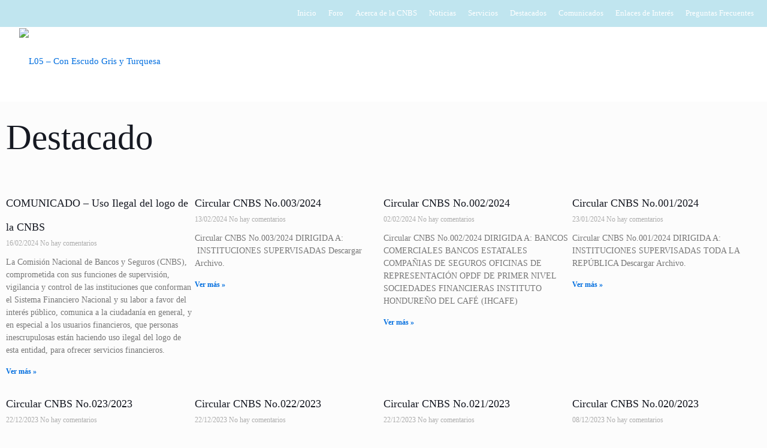

--- FILE ---
content_type: text/html; charset=UTF-8
request_url: https://www.cnbs.gob.hn/categoria/destacado/page/4/
body_size: 39907
content:
<!DOCTYPE html>
<html lang="es" class="no-js "   >

<head>

<meta charset="UTF-8" />
<meta name='robots' content='index, follow, max-image-preview:large, max-snippet:-1, max-video-preview:-1' />
            <script type="text/javascript"> var epic_news_ajax_url = 'https://www.cnbs.gob.hn/?epic-ajax-request=epic-ne'; </script>
            <link rel="alternate" hreflang="es-ES" href="https://cnbs.gob.hn/categoria/destacado/page/4/"/>
<script>
(function(i,s,o,g,r,a,m){i['GoogleAnalyticsObject']=r;i[r]=i[r]||function(){
	(i[r].q=i[r].q||[]).push(arguments)},i[r].l=1*new Date();a=s.createElement(o),
	m=s.getElementsByTagName(o)[0];a.async=1;a.src=g;m.parentNode.insertBefore(a,m)
})(window,document,'script','https://www.google-analytics.com/analytics.js','ga');
  ga('create', 'UA-105329860-1', 'auto');
  ga('send', 'pageview');
</script><meta name="format-detection" content="telephone=no">
<meta name="viewport" content="width=device-width, initial-scale=1, maximum-scale=1" />
<link rel="shortcut icon" href="https://www.cnbs.gob.hn/wp-content/uploads/2024/04/logo-azul.png" type="image/x-icon" />
<meta name="theme-color" content="#ffffff" media="(prefers-color-scheme: light)">
<meta name="theme-color" content="#ffffff" media="(prefers-color-scheme: dark)">

	<!-- This site is optimized with the Yoast SEO plugin v26.8 - https://yoast.com/product/yoast-seo-wordpress/ -->
	<title>Destacado archivos - Comisión Nacional de Bancos y Seguros</title>
	<link rel="canonical" href="https://www.cnbs.gob.hn/categoria/destacado/page/4/" />
	<link rel="prev" href="https://www.cnbs.gob.hn/categoria/destacado/page/3/" />
	<meta property="og:locale" content="es_ES" />
	<meta property="og:type" content="article" />
	<meta property="og:title" content="Destacado archivos - Comisión Nacional de Bancos y Seguros" />
	<meta property="og:url" content="https://www.cnbs.gob.hn/categoria/destacado/" />
	<meta property="og:site_name" content="Comisión Nacional de Bancos y Seguros" />
	<meta property="og:image" content="https://www.cnbs.gob.hn/wp-content/uploads/2025/05/CNBS_3.jpg" />
	<meta property="og:image:width" content="1920" />
	<meta property="og:image:height" content="1080" />
	<meta property="og:image:type" content="image/jpeg" />
	<meta name="twitter:card" content="summary_large_image" />
	<meta name="twitter:site" content="@cnbshonduras" />
	<!-- / Yoast SEO plugin. -->


<link rel='dns-prefetch' href='//www.cnbs.gob.hn' />
<link rel="alternate" type="application/rss+xml" title="Comisión Nacional de Bancos y Seguros &raquo; Feed" href="https://www.cnbs.gob.hn/feed/" />
<link rel="alternate" type="application/rss+xml" title="Comisión Nacional de Bancos y Seguros &raquo; Feed de los comentarios" href="https://www.cnbs.gob.hn/comments/feed/" />
<link rel="alternate" type="application/rss+xml" title="Comisión Nacional de Bancos y Seguros &raquo; Categoría Destacado del feed" href="https://www.cnbs.gob.hn/categoria/destacado/feed/" />
<style id='wp-img-auto-sizes-contain-inline-css' type='text/css'>
img:is([sizes=auto i],[sizes^="auto," i]){contain-intrinsic-size:3000px 1500px}
/*# sourceURL=wp-img-auto-sizes-contain-inline-css */
</style>
<link rel='stylesheet' id='post-views-counter-frontend-css' href='https://www.cnbs.gob.hn/wp-content/plugins/post-views-counter/css/frontend.css?ver=1.7.3' type='text/css' media='all' />
<link rel='stylesheet' id='embedpress-css-css' href='https://www.cnbs.gob.hn/wp-content/plugins/embedpress/assets/css/embedpress.css?ver=1767653696' type='text/css' media='all' />
<link rel='stylesheet' id='embedpress-blocks-style-css' href='https://www.cnbs.gob.hn/wp-content/plugins/embedpress/assets/css/blocks.build.css?ver=1767653696' type='text/css' media='all' />
<link rel='stylesheet' id='embedpress-lazy-load-css-css' href='https://www.cnbs.gob.hn/wp-content/plugins/embedpress/assets/css/lazy-load.css?ver=1767653696' type='text/css' media='all' />
<style id='wp-emoji-styles-inline-css' type='text/css'>

	img.wp-smiley, img.emoji {
		display: inline !important;
		border: none !important;
		box-shadow: none !important;
		height: 1em !important;
		width: 1em !important;
		margin: 0 0.07em !important;
		vertical-align: -0.1em !important;
		background: none !important;
		padding: 0 !important;
	}
/*# sourceURL=wp-emoji-styles-inline-css */
</style>
<style id='wp-block-library-inline-css' type='text/css'>
:root{--wp-block-synced-color:#7a00df;--wp-block-synced-color--rgb:122,0,223;--wp-bound-block-color:var(--wp-block-synced-color);--wp-editor-canvas-background:#ddd;--wp-admin-theme-color:#007cba;--wp-admin-theme-color--rgb:0,124,186;--wp-admin-theme-color-darker-10:#006ba1;--wp-admin-theme-color-darker-10--rgb:0,107,160.5;--wp-admin-theme-color-darker-20:#005a87;--wp-admin-theme-color-darker-20--rgb:0,90,135;--wp-admin-border-width-focus:2px}@media (min-resolution:192dpi){:root{--wp-admin-border-width-focus:1.5px}}.wp-element-button{cursor:pointer}:root .has-very-light-gray-background-color{background-color:#eee}:root .has-very-dark-gray-background-color{background-color:#313131}:root .has-very-light-gray-color{color:#eee}:root .has-very-dark-gray-color{color:#313131}:root .has-vivid-green-cyan-to-vivid-cyan-blue-gradient-background{background:linear-gradient(135deg,#00d084,#0693e3)}:root .has-purple-crush-gradient-background{background:linear-gradient(135deg,#34e2e4,#4721fb 50%,#ab1dfe)}:root .has-hazy-dawn-gradient-background{background:linear-gradient(135deg,#faaca8,#dad0ec)}:root .has-subdued-olive-gradient-background{background:linear-gradient(135deg,#fafae1,#67a671)}:root .has-atomic-cream-gradient-background{background:linear-gradient(135deg,#fdd79a,#004a59)}:root .has-nightshade-gradient-background{background:linear-gradient(135deg,#330968,#31cdcf)}:root .has-midnight-gradient-background{background:linear-gradient(135deg,#020381,#2874fc)}:root{--wp--preset--font-size--normal:16px;--wp--preset--font-size--huge:42px}.has-regular-font-size{font-size:1em}.has-larger-font-size{font-size:2.625em}.has-normal-font-size{font-size:var(--wp--preset--font-size--normal)}.has-huge-font-size{font-size:var(--wp--preset--font-size--huge)}.has-text-align-center{text-align:center}.has-text-align-left{text-align:left}.has-text-align-right{text-align:right}.has-fit-text{white-space:nowrap!important}#end-resizable-editor-section{display:none}.aligncenter{clear:both}.items-justified-left{justify-content:flex-start}.items-justified-center{justify-content:center}.items-justified-right{justify-content:flex-end}.items-justified-space-between{justify-content:space-between}.screen-reader-text{border:0;clip-path:inset(50%);height:1px;margin:-1px;overflow:hidden;padding:0;position:absolute;width:1px;word-wrap:normal!important}.screen-reader-text:focus{background-color:#ddd;clip-path:none;color:#444;display:block;font-size:1em;height:auto;left:5px;line-height:normal;padding:15px 23px 14px;text-decoration:none;top:5px;width:auto;z-index:100000}html :where(.has-border-color){border-style:solid}html :where([style*=border-top-color]){border-top-style:solid}html :where([style*=border-right-color]){border-right-style:solid}html :where([style*=border-bottom-color]){border-bottom-style:solid}html :where([style*=border-left-color]){border-left-style:solid}html :where([style*=border-width]){border-style:solid}html :where([style*=border-top-width]){border-top-style:solid}html :where([style*=border-right-width]){border-right-style:solid}html :where([style*=border-bottom-width]){border-bottom-style:solid}html :where([style*=border-left-width]){border-left-style:solid}html :where(img[class*=wp-image-]){height:auto;max-width:100%}:where(figure){margin:0 0 1em}html :where(.is-position-sticky){--wp-admin--admin-bar--position-offset:var(--wp-admin--admin-bar--height,0px)}@media screen and (max-width:600px){html :where(.is-position-sticky){--wp-admin--admin-bar--position-offset:0px}}
/*# sourceURL=/wp-includes/css/dist/block-library/common.min.css */
</style>
<style id='classic-theme-styles-inline-css' type='text/css'>
/*! This file is auto-generated */
.wp-block-button__link{color:#fff;background-color:#32373c;border-radius:9999px;box-shadow:none;text-decoration:none;padding:calc(.667em + 2px) calc(1.333em + 2px);font-size:1.125em}.wp-block-file__button{background:#32373c;color:#fff;text-decoration:none}
/*# sourceURL=/wp-includes/css/classic-themes.min.css */
</style>
<link rel='stylesheet' id='wp-components-css' href='https://www.cnbs.gob.hn/wp-includes/css/dist/components/style.min.css?ver=6.9' type='text/css' media='all' />
<link rel='stylesheet' id='wp-preferences-css' href='https://www.cnbs.gob.hn/wp-includes/css/dist/preferences/style.min.css?ver=6.9' type='text/css' media='all' />
<link rel='stylesheet' id='wp-block-editor-css' href='https://www.cnbs.gob.hn/wp-includes/css/dist/block-editor/style.min.css?ver=6.9' type='text/css' media='all' />
<link rel='stylesheet' id='popup-maker-block-library-style-css' href='https://www.cnbs.gob.hn/wp-content/plugins/popup-maker/dist/packages/block-library-style.css?ver=dbea705cfafe089d65f1' type='text/css' media='all' />
<link rel='stylesheet' id='contact-form-7-css' href='https://www.cnbs.gob.hn/wp-content/plugins/contact-form-7/includes/css/styles.css?ver=6.1.4' type='text/css' media='all' />
<link rel='stylesheet' id='document-gallery-css' href='https://www.cnbs.gob.hn/wp-content/plugins/document-gallery/src/assets/css/style.min.css?ver=5.1.0' type='text/css' media='all' />
<link rel='stylesheet' id='collapscore-css-css' href='https://www.cnbs.gob.hn/wp-content/plugins/jquery-collapse-o-matic/css/core_style.css?ver=1.0' type='text/css' media='all' />
<link rel='stylesheet' id='collapseomatic-css-css' href='https://www.cnbs.gob.hn/wp-content/plugins/jquery-collapse-o-matic/css/light_style.css?ver=1.6' type='text/css' media='all' />
<link rel='stylesheet' id='wpos-slick-style-css' href='https://www.cnbs.gob.hn/wp-content/plugins/post-category-image-with-grid-and-slider/assets/css/slick.css?ver=1.5.3' type='text/css' media='all' />
<link rel='stylesheet' id='pciwgas-publlic-style-css' href='https://www.cnbs.gob.hn/wp-content/plugins/post-category-image-with-grid-and-slider/assets/css/pciwgas-public.css?ver=1.5.3' type='text/css' media='all' />
<link rel='stylesheet' id='url-shortify-css' href='https://www.cnbs.gob.hn/wp-content/plugins/url-shortify/lite/dist/styles/url-shortify.css?ver=1.12.0' type='text/css' media='all' />
<link rel='stylesheet' id='h5p-plugin-styles-css' href='https://www.cnbs.gob.hn/wp-content/plugins/h5p/h5p-php-library/styles/h5p.css?ver=1.16.2' type='text/css' media='all' />
<link rel='stylesheet' id='htbbootstrap-css' href='https://www.cnbs.gob.hn/wp-content/plugins/ht-mega-for-elementor/assets/css/htbbootstrap.css?ver=3.0.4' type='text/css' media='all' />
<link rel='stylesheet' id='font-awesome-css' href='https://www.cnbs.gob.hn/wp-content/plugins/elementor/assets/lib/font-awesome/css/font-awesome.min.css?ver=4.7.0' type='text/css' media='all' />
<link rel='stylesheet' id='htmega-animation-css' href='https://www.cnbs.gob.hn/wp-content/plugins/ht-mega-for-elementor/assets/css/animation.css?ver=3.0.4' type='text/css' media='all' />
<link rel='stylesheet' id='htmega-keyframes-css' href='https://www.cnbs.gob.hn/wp-content/plugins/ht-mega-for-elementor/assets/css/htmega-keyframes.css?ver=3.0.4' type='text/css' media='all' />
<link rel='stylesheet' id='htmega-global-style-min-css' href='https://www.cnbs.gob.hn/wp-content/plugins/ht-mega-for-elementor/assets/css/htmega-global-style.min.css?ver=3.0.4' type='text/css' media='all' />
<link rel='stylesheet' id='mfn-be-css' href='https://www.cnbs.gob.hn/wp-content/themes/betheme/css/be.css?ver=28.2.1' type='text/css' media='all' />
<link rel='stylesheet' id='mfn-animations-css' href='https://www.cnbs.gob.hn/wp-content/themes/betheme/assets/animations/animations.min.css?ver=28.2.1' type='text/css' media='all' />
<link rel='stylesheet' id='mfn-font-awesome-css' href='https://www.cnbs.gob.hn/wp-content/themes/betheme/fonts/fontawesome/fontawesome.css?ver=28.2.1' type='text/css' media='all' />
<link rel='stylesheet' id='mfn-responsive-css' href='https://www.cnbs.gob.hn/wp-content/themes/betheme/css/responsive.css?ver=28.2.1' type='text/css' media='all' />
<link rel='stylesheet' id='mfn-local-fonts-css' href='https://www.cnbs.gob.hn/wp-content/uploads/betheme/fonts/mfn-local-fonts.css?ver=1' type='text/css' media='all' />
<link rel='stylesheet' id='wpforo-widgets-css' href='https://www.cnbs.gob.hn/wp-content/plugins/wpforo/themes/2022/widgets.css?ver=2.4.13' type='text/css' media='all' />
<link rel='stylesheet' id='elementor-frontend-css' href='https://www.cnbs.gob.hn/wp-content/plugins/elementor/assets/css/frontend.min.css?ver=3.34.2' type='text/css' media='all' />
<link rel='stylesheet' id='widget-spacer-css' href='https://www.cnbs.gob.hn/wp-content/plugins/elementor/assets/css/widget-spacer.min.css?ver=3.34.2' type='text/css' media='all' />
<link rel='stylesheet' id='widget-heading-css' href='https://www.cnbs.gob.hn/wp-content/plugins/elementor/assets/css/widget-heading.min.css?ver=3.34.2' type='text/css' media='all' />
<link rel='stylesheet' id='widget-posts-css' href='https://www.cnbs.gob.hn/wp-content/plugins/elementor-pro/assets/css/widget-posts.min.css?ver=3.34.0' type='text/css' media='all' />
<link rel='stylesheet' id='elementor-icons-css' href='https://www.cnbs.gob.hn/wp-content/plugins/elementor/assets/lib/eicons/css/elementor-icons.min.css?ver=5.46.0' type='text/css' media='all' />
<link rel='stylesheet' id='elementor-post-15309-css' href='https://www.cnbs.gob.hn/wp-content/uploads/elementor/css/post-15309.css?ver=1768943271' type='text/css' media='all' />
<link rel='stylesheet' id='font-awesome-5-all-css' href='https://www.cnbs.gob.hn/wp-content/plugins/elementor/assets/lib/font-awesome/css/all.min.css?ver=3.34.2' type='text/css' media='all' />
<link rel='stylesheet' id='font-awesome-4-shim-css' href='https://www.cnbs.gob.hn/wp-content/plugins/elementor/assets/lib/font-awesome/css/v4-shims.min.css?ver=3.34.2' type='text/css' media='all' />
<link rel='stylesheet' id='elementor-post-20513-css' href='https://www.cnbs.gob.hn/wp-content/uploads/elementor/css/post-20513.css?ver=1768944036' type='text/css' media='all' />
<link rel='stylesheet' id='epic-icon-css' href='https://www.cnbs.gob.hn/wp-content/plugins/epic-news-element/assets/fonts/jegicon/jegicon.css?ver=6.9' type='text/css' media='all' />
<link rel='stylesheet' id='epic-style-css' href='https://www.cnbs.gob.hn/wp-content/plugins/epic-news-element/assets/css/style.min.css?ver=6.9' type='text/css' media='all' />
<link rel='stylesheet' id='cp-animate-rotate-css' href='https://www.cnbs.gob.hn/wp-content/plugins/convertplug/modules/assets/css/minified-animation/rotate.min.css?ver=3.6.2' type='text/css' media='all' />
<link rel='stylesheet' id='cp-animate-bounce-css' href='https://www.cnbs.gob.hn/wp-content/plugins/convertplug/modules/assets/css/minified-animation/bounce.min.css?ver=3.6.2' type='text/css' media='all' />
<link rel='stylesheet' id='convert-plus-module-main-style-css' href='https://www.cnbs.gob.hn/wp-content/plugins/convertplug/modules/assets/css/cp-module-main.css?ver=3.6.2' type='text/css' media='all' />
<link rel='stylesheet' id='convert-plus-modal-style-css' href='https://www.cnbs.gob.hn/wp-content/plugins/convertplug/modules/modal/assets/css/modal.min.css?ver=3.6.2' type='text/css' media='all' />
<link rel='stylesheet' id='eael-general-css' href='https://www.cnbs.gob.hn/wp-content/plugins/essential-addons-for-elementor-lite/assets/front-end/css/view/general.min.css?ver=6.5.8' type='text/css' media='all' />
<style id='mfn-dynamic-inline-css' type='text/css'>
@font-face{font-family:"HammersmithOne";src:url("https://www.cnbs.gob.hn/wp-content/uploads/2023/03/HammersmithOne.ttf") format("truetype");font-weight:normal;font-style:normal;font-display:swap}@font-face{font-family:"Poppins-regular";src:url("https://www.cnbs.gob.hn/wp-content/uploads/2024/09/Poppins-Regular.ttf#23026") format("truetype");font-weight:normal;font-style:normal;font-display:swap}@font-face{font-family:"Poppins-medium";src:url("https://www.cnbs.gob.hn/wp-content/uploads/2024/09/Poppins-Medium.ttf#23028") format("truetype");font-weight:normal;font-style:normal;font-display:swap}@font-face{font-family:"Poppins-bold";src:url("https://www.cnbs.gob.hn/wp-content/uploads/2024/09/Poppins-Bold.ttf#23027") format("truetype");font-weight:normal;font-style:normal;font-display:swap}
html{background-color:#FCFCFC}#Wrapper,#Content,.mfn-popup .mfn-popup-content,.mfn-off-canvas-sidebar .mfn-off-canvas-content-wrapper,.mfn-cart-holder,.mfn-header-login,#Top_bar .search_wrapper,#Top_bar .top_bar_right .mfn-live-search-box,.column_livesearch .mfn-live-search-wrapper,.column_livesearch .mfn-live-search-box{background-color:#FCFCFC}.layout-boxed.mfn-bebuilder-header.mfn-ui #Wrapper .mfn-only-sample-content{background-color:#FCFCFC}body:not(.template-slider) #Header{min-height:170px}body.header-below:not(.template-slider) #Header{padding-top:170px}#Footer .widgets_wrapper{padding:10px 0}.has-search-overlay.search-overlay-opened #search-overlay{background-color:rgba(0,0,0,0.6)}.elementor-page.elementor-default #Content .the_content .section_wrapper{max-width:100%}.elementor-page.elementor-default #Content .section.the_content{width:100%}.elementor-page.elementor-default #Content .section_wrapper .the_content_wrapper{margin-left:0;margin-right:0;width:100%}body,span.date_label,.timeline_items li h3 span,input[type="date"],input[type="text"],input[type="password"],input[type="tel"],input[type="email"],input[type="url"],textarea,select,.offer_li .title h3,.mfn-menu-item-megamenu{font-family:"Poppins-regular"}.lead,.big{font-family:"Poppins"}#menu > ul > li > a,#overlay-menu ul li a{font-family:"Poppins-medium"}#Subheader .title{font-family:"Poppins-regular"}h1,h2,h3,h4,.text-logo #logo{font-family:"Poppins-medium"}h5,h6{font-family:"Poppins-bold"}blockquote{font-family:"Poppins-regular"}.chart_box .chart .num,.counter .desc_wrapper .number-wrapper,.how_it_works .image .number,.pricing-box .plan-header .price,.quick_fact .number-wrapper,.woocommerce .product div.entry-summary .price{font-family:"Poppins-regular"}body,.mfn-menu-item-megamenu{font-size:15px;line-height:28px;font-weight:400;letter-spacing:0px}.lead,.big{font-size:17px;line-height:30px;font-weight:400;letter-spacing:0px}#menu > ul > li > a,#overlay-menu ul li a{font-size:15px;font-weight:500;letter-spacing:0px}#overlay-menu ul li a{line-height:22.5px}#Subheader .title{font-size:50px;line-height:60px;font-weight:400;letter-spacing:0px}h1,.text-logo #logo{font-size:50px;line-height:60px;font-weight:500;letter-spacing:0px}h2{font-size:40px;line-height:50px;font-weight:500;letter-spacing:0px}h3,.woocommerce ul.products li.product h3,.woocommerce #customer_login h2{font-size:30px;line-height:40px;font-weight:400;letter-spacing:0px}h4,.woocommerce .woocommerce-order-details__title,.woocommerce .wc-bacs-bank-details-heading,.woocommerce .woocommerce-customer-details h2{font-size:20px;line-height:30px;font-weight:600;letter-spacing:0px}h5{font-size:18px;line-height:30px;font-weight:400;letter-spacing:0px}h6{font-size:15px;line-height:26px;font-weight:700;letter-spacing:0px}#Intro .intro-title{font-size:70px;line-height:70px;font-weight:400;letter-spacing:0px}@media only screen and (min-width:768px) and (max-width:959px){body,.mfn-menu-item-megamenu{font-size:13px;line-height:24px;font-weight:400;letter-spacing:0px}.lead,.big{font-size:14px;line-height:26px;font-weight:400;letter-spacing:0px}#menu > ul > li > a,#overlay-menu ul li a{font-size:13px;font-weight:500;letter-spacing:0px}#overlay-menu ul li a{line-height:19.5px}#Subheader .title{font-size:43px;line-height:51px;font-weight:400;letter-spacing:0px}h1,.text-logo #logo{font-size:43px;line-height:51px;font-weight:500;letter-spacing:0px}h2{font-size:34px;line-height:43px;font-weight:500;letter-spacing:0px}h3,.woocommerce ul.products li.product h3,.woocommerce #customer_login h2{font-size:26px;line-height:34px;font-weight:400;letter-spacing:0px}h4,.woocommerce .woocommerce-order-details__title,.woocommerce .wc-bacs-bank-details-heading,.woocommerce .woocommerce-customer-details h2{font-size:17px;line-height:26px;font-weight:600;letter-spacing:0px}h5{font-size:15px;line-height:26px;font-weight:400;letter-spacing:0px}h6{font-size:13px;line-height:22px;font-weight:700;letter-spacing:0px}#Intro .intro-title{font-size:60px;line-height:60px;font-weight:400;letter-spacing:0px}blockquote{font-size:15px}.chart_box .chart .num{font-size:45px;line-height:45px}.counter .desc_wrapper .number-wrapper{font-size:45px;line-height:45px}.counter .desc_wrapper .title{font-size:14px;line-height:18px}.faq .question .title{font-size:14px}.fancy_heading .title{font-size:38px;line-height:38px}.offer .offer_li .desc_wrapper .title h3{font-size:32px;line-height:32px}.offer_thumb_ul li.offer_thumb_li .desc_wrapper .title h3{font-size:32px;line-height:32px}.pricing-box .plan-header h2{font-size:27px;line-height:27px}.pricing-box .plan-header .price > span{font-size:40px;line-height:40px}.pricing-box .plan-header .price sup.currency{font-size:18px;line-height:18px}.pricing-box .plan-header .price sup.period{font-size:14px;line-height:14px}.quick_fact .number-wrapper{font-size:80px;line-height:80px}.trailer_box .desc h2{font-size:27px;line-height:27px}.widget > h3{font-size:17px;line-height:20px}}@media only screen and (min-width:480px) and (max-width:767px){body,.mfn-menu-item-megamenu{font-size:13px;line-height:21px;font-weight:400;letter-spacing:0px}.lead,.big{font-size:13px;line-height:23px;font-weight:400;letter-spacing:0px}#menu > ul > li > a,#overlay-menu ul li a{font-size:13px;font-weight:500;letter-spacing:0px}#overlay-menu ul li a{line-height:19.5px}#Subheader .title{font-size:38px;line-height:45px;font-weight:400;letter-spacing:0px}h1,.text-logo #logo{font-size:38px;line-height:45px;font-weight:500;letter-spacing:0px}h2{font-size:30px;line-height:38px;font-weight:500;letter-spacing:0px}h3,.woocommerce ul.products li.product h3,.woocommerce #customer_login h2{font-size:23px;line-height:30px;font-weight:400;letter-spacing:0px}h4,.woocommerce .woocommerce-order-details__title,.woocommerce .wc-bacs-bank-details-heading,.woocommerce .woocommerce-customer-details h2{font-size:15px;line-height:23px;font-weight:600;letter-spacing:0px}h5{font-size:14px;line-height:23px;font-weight:400;letter-spacing:0px}h6{font-size:13px;line-height:20px;font-weight:700;letter-spacing:0px}#Intro .intro-title{font-size:53px;line-height:53px;font-weight:400;letter-spacing:0px}blockquote{font-size:14px}.chart_box .chart .num{font-size:40px;line-height:40px}.counter .desc_wrapper .number-wrapper{font-size:40px;line-height:40px}.counter .desc_wrapper .title{font-size:13px;line-height:16px}.faq .question .title{font-size:13px}.fancy_heading .title{font-size:34px;line-height:34px}.offer .offer_li .desc_wrapper .title h3{font-size:28px;line-height:28px}.offer_thumb_ul li.offer_thumb_li .desc_wrapper .title h3{font-size:28px;line-height:28px}.pricing-box .plan-header h2{font-size:24px;line-height:24px}.pricing-box .plan-header .price > span{font-size:34px;line-height:34px}.pricing-box .plan-header .price sup.currency{font-size:16px;line-height:16px}.pricing-box .plan-header .price sup.period{font-size:13px;line-height:13px}.quick_fact .number-wrapper{font-size:70px;line-height:70px}.trailer_box .desc h2{font-size:24px;line-height:24px}.widget > h3{font-size:16px;line-height:19px}}@media only screen and (max-width:479px){body,.mfn-menu-item-megamenu{font-size:13px;line-height:19px;font-weight:400;letter-spacing:0px}.lead,.big{font-size:13px;line-height:19px;font-weight:400;letter-spacing:0px}#menu > ul > li > a,#overlay-menu ul li a{font-size:13px;font-weight:500;letter-spacing:0px}#overlay-menu ul li a{line-height:19.5px}#Subheader .title{font-size:30px;line-height:36px;font-weight:400;letter-spacing:0px}h1,.text-logo #logo{font-size:30px;line-height:36px;font-weight:500;letter-spacing:0px}h2{font-size:24px;line-height:30px;font-weight:500;letter-spacing:0px}h3,.woocommerce ul.products li.product h3,.woocommerce #customer_login h2{font-size:18px;line-height:24px;font-weight:400;letter-spacing:0px}h4,.woocommerce .woocommerce-order-details__title,.woocommerce .wc-bacs-bank-details-heading,.woocommerce .woocommerce-customer-details h2{font-size:13px;line-height:19px;font-weight:600;letter-spacing:0px}h5{font-size:13px;line-height:19px;font-weight:400;letter-spacing:0px}h6{font-size:13px;line-height:19px;font-weight:700;letter-spacing:0px}#Intro .intro-title{font-size:42px;line-height:42px;font-weight:400;letter-spacing:0px}blockquote{font-size:13px}.chart_box .chart .num{font-size:35px;line-height:35px}.counter .desc_wrapper .number-wrapper{font-size:35px;line-height:35px}.counter .desc_wrapper .title{font-size:13px;line-height:26px}.faq .question .title{font-size:13px}.fancy_heading .title{font-size:30px;line-height:30px}.offer .offer_li .desc_wrapper .title h3{font-size:26px;line-height:26px}.offer_thumb_ul li.offer_thumb_li .desc_wrapper .title h3{font-size:26px;line-height:26px}.pricing-box .plan-header h2{font-size:21px;line-height:21px}.pricing-box .plan-header .price > span{font-size:32px;line-height:32px}.pricing-box .plan-header .price sup.currency{font-size:14px;line-height:14px}.pricing-box .plan-header .price sup.period{font-size:13px;line-height:13px}.quick_fact .number-wrapper{font-size:60px;line-height:60px}.trailer_box .desc h2{font-size:21px;line-height:21px}.widget > h3{font-size:15px;line-height:18px}}.with_aside .sidebar.columns{width:23%}.with_aside .sections_group{width:77%}.aside_both .sidebar.columns{width:18%}.aside_both .sidebar.sidebar-1{margin-left:-82%}.aside_both .sections_group{width:64%;margin-left:18%}@media only screen and (min-width:1240px){#Wrapper,.with_aside .content_wrapper{max-width:1920px}body.layout-boxed.mfn-header-scrolled .mfn-header-tmpl.mfn-sticky-layout-width{max-width:1920px;left:0;right:0;margin-left:auto;margin-right:auto}body.layout-boxed:not(.mfn-header-scrolled) .mfn-header-tmpl.mfn-header-layout-width,body.layout-boxed .mfn-header-tmpl.mfn-header-layout-width:not(.mfn-hasSticky){max-width:1920px;left:0;right:0;margin-left:auto;margin-right:auto}body.layout-boxed.mfn-bebuilder-header.mfn-ui .mfn-only-sample-content{max-width:1920px;margin-left:auto;margin-right:auto}.section_wrapper,.container{max-width:1900px}.layout-boxed.header-boxed #Top_bar.is-sticky{max-width:1920px}}@media only screen and (max-width:767px){#Wrapper{max-width:calc(100% - 67px)}.content_wrapper .section_wrapper,.container,.four.columns .widget-area{max-width:550px !important;padding-left:33px;padding-right:33px}}body{--mfn-button-font-family:inherit;--mfn-button-font-size:15px;--mfn-button-font-weight:400;--mfn-button-font-style:inherit;--mfn-button-letter-spacing:0px;--mfn-button-padding:16px 20px 16px 20px;--mfn-button-border-width:2px 2px 2px 2px;--mfn-button-border-radius:3px 3px 3px 3px;--mfn-button-gap:10px;--mfn-button-transition:0.2s;--mfn-button-color:#89cfe0;--mfn-button-color-hover:#FFFFFF;--mfn-button-bg:#ffffff;--mfn-button-bg-hover:#89cfe0;--mfn-button-border-color:transparent;--mfn-button-border-color-hover:transparent;--mfn-button-icon-color:#88cfe0;--mfn-button-icon-color-hover:#FFFFFF;--mfn-button-box-shadow:unset;--mfn-button-theme-color:#efefef;--mfn-button-theme-color-hover:#000000;--mfn-button-theme-bg:#0095eb;--mfn-button-theme-bg-hover:#0089f7;--mfn-button-theme-border-color:transparent;--mfn-button-theme-border-color-hover:transparent;--mfn-button-theme-icon-color:#f2f2f2;--mfn-button-theme-icon-color-hover:#000000;--mfn-button-theme-box-shadow:unset;--mfn-button-shop-color:#ffffff;--mfn-button-shop-color-hover:#000000;--mfn-button-shop-bg:#0095eb;--mfn-button-shop-bg-hover:#0089f7;--mfn-button-shop-border-color:transparent;--mfn-button-shop-border-color-hover:transparent;--mfn-button-shop-icon-color:#626262;--mfn-button-shop-icon-color-hover:#626262;--mfn-button-shop-box-shadow:unset;--mfn-button-action-color:#666666;--mfn-button-action-color-hover:#000000;--mfn-button-action-bg:#dbdddf;--mfn-button-action-bg-hover:#0089f7;--mfn-button-action-border-color:transparent;--mfn-button-action-border-color-hover:transparent;--mfn-button-action-icon-color:#ededed;--mfn-button-action-icon-color-hover:#626262;--mfn-button-action-box-shadow:unset;--mfn-product-list-gallery-slider-arrow-bg:#ffffff;--mfn-product-list-gallery-slider-arrow-bg-hover:#ffffff;--mfn-product-list-gallery-slider-arrow-color:#000000;--mfn-product-list-gallery-slider-arrow-color-hover:#000000;--mfn-product-list-gallery-slider-dots-bg:rgba(0,0,0,0.3);--mfn-product-list-gallery-slider-dots-bg-active:#000000;--mfn-product-list-gallery-slider-padination-bg:transparent;--mfn-product-list-gallery-slider-dots-size:8px;--mfn-product-list-gallery-slider-nav-border-radius:0px;--mfn-product-list-gallery-slider-nav-offset:0px;--mfn-product-list-gallery-slider-dots-gap:5px}@media only screen and (max-width:959px){body{}}@media only screen and (max-width:768px){body{}}.mfn-cookies,.mfn-cookies-reopen{--mfn-gdpr2-container-text-color:#626262;--mfn-gdpr2-container-strong-color:#07070a;--mfn-gdpr2-container-bg:#ffffff;--mfn-gdpr2-container-overlay:rgba(25,37,48,0.6);--mfn-gdpr2-details-box-bg:#fbfbfb;--mfn-gdpr2-details-switch-bg:#00032a;--mfn-gdpr2-details-switch-bg-active:#5acb65;--mfn-gdpr2-tabs-text-color:#07070a;--mfn-gdpr2-tabs-text-color-active:#0089f7;--mfn-gdpr2-tabs-border:rgba(8,8,14,0.1);--mfn-gdpr2-buttons-box-bg:#fbfbfb;--mfn-gdpr2-reopen-background:#ffffff;--mfn-gdpr2-reopen-color:#222222;--mfn-gdpr2-reopen-box-shadow:0 15px 30px 0 rgba(1,7,39,.13)}#Top_bar #logo,.header-fixed #Top_bar #logo,.header-plain #Top_bar #logo,.header-transparent #Top_bar #logo{height:110px;line-height:110px;padding:15px 0}.logo-overflow #Top_bar:not(.is-sticky) .logo{height:140px}#Top_bar .menu > li > a{padding:40px 0}.menu-highlight:not(.header-creative) #Top_bar .menu > li > a{margin:45px 0}.header-plain:not(.menu-highlight) #Top_bar .menu > li > a span:not(.description){line-height:140px}.header-fixed #Top_bar .menu > li > a{padding:55px 0}@media only screen and (max-width:767px){.mobile-header-mini #Top_bar #logo{height:50px!important;line-height:50px!important;margin:5px 0}}#Top_bar #logo img.svg{width:100px}.image_frame,.wp-caption{border-width:0px}.alert{border-radius:0px}#Top_bar .top_bar_right .top-bar-right-input input{width:200px}.mfn-live-search-box .mfn-live-search-list{max-height:300px}#Side_slide{right:-250px;width:250px}#Side_slide.left{left:-250px}.blog-teaser li .desc-wrapper .desc{background-position-y:-1px}.mfn-free-delivery-info{--mfn-free-delivery-bar:#0089F7;--mfn-free-delivery-bg:rgba(0,0,0,0.1);--mfn-free-delivery-achieved:#0089F7}#back_to_top i{color:#ffffff}.mfn-product-list-gallery-slider .mfn-product-list-gallery-slider-arrow{display:flex}@media only screen and ( max-width:767px ){}@media only screen and (min-width:1240px){body:not(.header-simple) #Top_bar #menu{display:block!important}.tr-menu #Top_bar #menu{background:none!important}#Top_bar .menu > li > ul.mfn-megamenu > li{float:left}#Top_bar .menu > li > ul.mfn-megamenu > li.mfn-megamenu-cols-1{width:100%}#Top_bar .menu > li > ul.mfn-megamenu > li.mfn-megamenu-cols-2{width:50%}#Top_bar .menu > li > ul.mfn-megamenu > li.mfn-megamenu-cols-3{width:33.33%}#Top_bar .menu > li > ul.mfn-megamenu > li.mfn-megamenu-cols-4{width:25%}#Top_bar .menu > li > ul.mfn-megamenu > li.mfn-megamenu-cols-5{width:20%}#Top_bar .menu > li > ul.mfn-megamenu > li.mfn-megamenu-cols-6{width:16.66%}#Top_bar .menu > li > ul.mfn-megamenu > li > ul{display:block!important;position:inherit;left:auto;top:auto;border-width:0 1px 0 0}#Top_bar .menu > li > ul.mfn-megamenu > li:last-child > ul{border:0}#Top_bar .menu > li > ul.mfn-megamenu > li > ul li{width:auto}#Top_bar .menu > li > ul.mfn-megamenu a.mfn-megamenu-title{text-transform:uppercase;font-weight:400;background:none}#Top_bar .menu > li > ul.mfn-megamenu a .menu-arrow{display:none}.menuo-right #Top_bar .menu > li > ul.mfn-megamenu{left:0;width:98%!important;margin:0 1%;padding:20px 0}.menuo-right #Top_bar .menu > li > ul.mfn-megamenu-bg{box-sizing:border-box}#Top_bar .menu > li > ul.mfn-megamenu-bg{padding:20px 166px 20px 20px;background-repeat:no-repeat;background-position:right bottom}.rtl #Top_bar .menu > li > ul.mfn-megamenu-bg{padding-left:166px;padding-right:20px;background-position:left bottom}#Top_bar .menu > li > ul.mfn-megamenu-bg > li{background:none}#Top_bar .menu > li > ul.mfn-megamenu-bg > li a{border:none}#Top_bar .menu > li > ul.mfn-megamenu-bg > li > ul{background:none!important;-webkit-box-shadow:0 0 0 0;-moz-box-shadow:0 0 0 0;box-shadow:0 0 0 0}.mm-vertical #Top_bar .container{position:relative}.mm-vertical #Top_bar .top_bar_left{position:static}.mm-vertical #Top_bar .menu > li ul{box-shadow:0 0 0 0 transparent!important;background-image:none}.mm-vertical #Top_bar .menu > li > ul.mfn-megamenu{padding:20px 0}.mm-vertical.header-plain #Top_bar .menu > li > ul.mfn-megamenu{width:100%!important;margin:0}.mm-vertical #Top_bar .menu > li > ul.mfn-megamenu > li{display:table-cell;float:none!important;width:10%;padding:0 15px;border-right:1px solid rgba(0,0,0,0.05)}.mm-vertical #Top_bar .menu > li > ul.mfn-megamenu > li:last-child{border-right-width:0}.mm-vertical #Top_bar .menu > li > ul.mfn-megamenu > li.hide-border{border-right-width:0}.mm-vertical #Top_bar .menu > li > ul.mfn-megamenu > li a{border-bottom-width:0;padding:9px 15px;line-height:120%}.mm-vertical #Top_bar .menu > li > ul.mfn-megamenu a.mfn-megamenu-title{font-weight:700}.rtl .mm-vertical #Top_bar .menu > li > ul.mfn-megamenu > li:first-child{border-right-width:0}.rtl .mm-vertical #Top_bar .menu > li > ul.mfn-megamenu > li:last-child{border-right-width:1px}body.header-shop #Top_bar #menu{display:flex!important;background-color:transparent}.header-shop #Top_bar.is-sticky .top_bar_row_second{display:none}.header-plain:not(.menuo-right) #Header .top_bar_left{width:auto!important}.header-stack.header-center #Top_bar #menu{display:inline-block!important}.header-simple #Top_bar #menu{display:none;height:auto;width:300px;bottom:auto;top:100%;right:1px;position:absolute;margin:0}.header-simple #Header a.responsive-menu-toggle{display:block;right:10px}.header-simple #Top_bar #menu > ul{width:100%;float:left}.header-simple #Top_bar #menu ul li{width:100%;padding-bottom:0;border-right:0;position:relative}.header-simple #Top_bar #menu ul li a{padding:0 20px;margin:0;display:block;height:auto;line-height:normal;border:none}.header-simple #Top_bar #menu ul li a:not(.menu-toggle):after{display:none}.header-simple #Top_bar #menu ul li a span{border:none;line-height:44px;display:inline;padding:0}.header-simple #Top_bar #menu ul li.submenu .menu-toggle{display:block;position:absolute;right:0;top:0;width:44px;height:44px;line-height:44px;font-size:30px;font-weight:300;text-align:center;cursor:pointer;color:#444;opacity:0.33;transform:unset}.header-simple #Top_bar #menu ul li.submenu .menu-toggle:after{content:"+";position:static}.header-simple #Top_bar #menu ul li.hover > .menu-toggle:after{content:"-"}.header-simple #Top_bar #menu ul li.hover a{border-bottom:0}.header-simple #Top_bar #menu ul.mfn-megamenu li .menu-toggle{display:none}.header-simple #Top_bar #menu ul li ul{position:relative!important;left:0!important;top:0;padding:0;margin:0!important;width:auto!important;background-image:none}.header-simple #Top_bar #menu ul li ul li{width:100%!important;display:block;padding:0}.header-simple #Top_bar #menu ul li ul li a{padding:0 20px 0 30px}.header-simple #Top_bar #menu ul li ul li a .menu-arrow{display:none}.header-simple #Top_bar #menu ul li ul li a span{padding:0}.header-simple #Top_bar #menu ul li ul li a span:after{display:none!important}.header-simple #Top_bar .menu > li > ul.mfn-megamenu a.mfn-megamenu-title{text-transform:uppercase;font-weight:400}.header-simple #Top_bar .menu > li > ul.mfn-megamenu > li > ul{display:block!important;position:inherit;left:auto;top:auto}.header-simple #Top_bar #menu ul li ul li ul{border-left:0!important;padding:0;top:0}.header-simple #Top_bar #menu ul li ul li ul li a{padding:0 20px 0 40px}.rtl.header-simple #Top_bar #menu{left:1px;right:auto}.rtl.header-simple #Top_bar a.responsive-menu-toggle{left:10px;right:auto}.rtl.header-simple #Top_bar #menu ul li.submenu .menu-toggle{left:0;right:auto}.rtl.header-simple #Top_bar #menu ul li ul{left:auto!important;right:0!important}.rtl.header-simple #Top_bar #menu ul li ul li a{padding:0 30px 0 20px}.rtl.header-simple #Top_bar #menu ul li ul li ul li a{padding:0 40px 0 20px}.menu-highlight #Top_bar .menu > li{margin:0 2px}.menu-highlight:not(.header-creative) #Top_bar .menu > li > a{padding:0;-webkit-border-radius:5px;border-radius:5px}.menu-highlight #Top_bar .menu > li > a:after{display:none}.menu-highlight #Top_bar .menu > li > a span:not(.description){line-height:50px}.menu-highlight #Top_bar .menu > li > a span.description{display:none}.menu-highlight.header-stack #Top_bar .menu > li > a{margin:10px 0!important}.menu-highlight.header-stack #Top_bar .menu > li > a span:not(.description){line-height:40px}.menu-highlight.header-simple #Top_bar #menu ul li,.menu-highlight.header-creative #Top_bar #menu ul li{margin:0}.menu-highlight.header-simple #Top_bar #menu ul li > a,.menu-highlight.header-creative #Top_bar #menu ul li > a{-webkit-border-radius:0;border-radius:0}.menu-highlight:not(.header-fixed):not(.header-simple) #Top_bar.is-sticky .menu > li > a{margin:10px 0!important;padding:5px 0!important}.menu-highlight:not(.header-fixed):not(.header-simple) #Top_bar.is-sticky .menu > li > a span{line-height:30px!important}.header-modern.menu-highlight.menuo-right .menu_wrapper{margin-right:20px}.menu-line-below #Top_bar .menu > li > a:not(.menu-toggle):after{top:auto;bottom:-4px}.menu-line-below #Top_bar.is-sticky .menu > li > a:not(.menu-toggle):after{top:auto;bottom:-4px}.menu-line-below-80 #Top_bar:not(.is-sticky) .menu > li > a:not(.menu-toggle):after{height:4px;left:10%;top:50%;margin-top:20px;width:80%}.menu-line-below-80-1 #Top_bar:not(.is-sticky) .menu > li > a:not(.menu-toggle):after{height:1px;left:10%;top:50%;margin-top:20px;width:80%}.menu-link-color #Top_bar .menu > li > a:not(.menu-toggle):after{display:none!important}.menu-arrow-top #Top_bar .menu > li > a:after{background:none repeat scroll 0 0 rgba(0,0,0,0)!important;border-color:#ccc transparent transparent;border-style:solid;border-width:7px 7px 0;display:block;height:0;left:50%;margin-left:-7px;top:0!important;width:0}.menu-arrow-top #Top_bar.is-sticky .menu > li > a:after{top:0!important}.menu-arrow-bottom #Top_bar .menu > li > a:after{background:none!important;border-color:transparent transparent #ccc;border-style:solid;border-width:0 7px 7px;display:block;height:0;left:50%;margin-left:-7px;top:auto;bottom:0;width:0}.menu-arrow-bottom #Top_bar.is-sticky .menu > li > a:after{top:auto;bottom:0}.menuo-no-borders #Top_bar .menu > li > a span{border-width:0!important}.menuo-no-borders #Header_creative #Top_bar .menu > li > a span{border-bottom-width:0}.menuo-no-borders.header-plain #Top_bar a#header_cart,.menuo-no-borders.header-plain #Top_bar a#search_button,.menuo-no-borders.header-plain #Top_bar .wpml-languages,.menuo-no-borders.header-plain #Top_bar a.action_button{border-width:0}.menuo-right #Top_bar .menu_wrapper{float:right}.menuo-right.header-stack:not(.header-center) #Top_bar .menu_wrapper{margin-right:150px}body.header-creative{padding-left:50px}body.header-creative.header-open{padding-left:250px}body.error404,body.under-construction,body.elementor-maintenance-mode,body.template-blank,body.under-construction.header-rtl.header-creative.header-open{padding-left:0!important;padding-right:0!important}.header-creative.footer-fixed #Footer,.header-creative.footer-sliding #Footer,.header-creative.footer-stick #Footer.is-sticky{box-sizing:border-box;padding-left:50px}.header-open.footer-fixed #Footer,.header-open.footer-sliding #Footer,.header-creative.footer-stick #Footer.is-sticky{padding-left:250px}.header-rtl.header-creative.footer-fixed #Footer,.header-rtl.header-creative.footer-sliding #Footer,.header-rtl.header-creative.footer-stick #Footer.is-sticky{padding-left:0;padding-right:50px}.header-rtl.header-open.footer-fixed #Footer,.header-rtl.header-open.footer-sliding #Footer,.header-rtl.header-creative.footer-stick #Footer.is-sticky{padding-right:250px}#Header_creative{background-color:#fff;position:fixed;width:250px;height:100%;left:-200px;top:0;z-index:9002;-webkit-box-shadow:2px 0 4px 2px rgba(0,0,0,.15);box-shadow:2px 0 4px 2px rgba(0,0,0,.15)}#Header_creative .container{width:100%}#Header_creative .creative-wrapper{opacity:0;margin-right:50px}#Header_creative a.creative-menu-toggle{display:block;width:34px;height:34px;line-height:34px;font-size:22px;text-align:center;position:absolute;top:10px;right:8px;border-radius:3px}.admin-bar #Header_creative a.creative-menu-toggle{top:42px}#Header_creative #Top_bar{position:static;width:100%}#Header_creative #Top_bar .top_bar_left{width:100%!important;float:none}#Header_creative #Top_bar .logo{float:none;text-align:center;margin:15px 0}#Header_creative #Top_bar #menu{background-color:transparent}#Header_creative #Top_bar .menu_wrapper{float:none;margin:0 0 30px}#Header_creative #Top_bar .menu > li{width:100%;float:none;position:relative}#Header_creative #Top_bar .menu > li > a{padding:0;text-align:center}#Header_creative #Top_bar .menu > li > a:after{display:none}#Header_creative #Top_bar .menu > li > a span{border-right:0;border-bottom-width:1px;line-height:38px}#Header_creative #Top_bar .menu li ul{left:100%;right:auto;top:0;box-shadow:2px 2px 2px 0 rgba(0,0,0,0.03);-webkit-box-shadow:2px 2px 2px 0 rgba(0,0,0,0.03)}#Header_creative #Top_bar .menu > li > ul.mfn-megamenu{margin:0;width:700px!important}#Header_creative #Top_bar .menu > li > ul.mfn-megamenu > li > ul{left:0}#Header_creative #Top_bar .menu li ul li a{padding-top:9px;padding-bottom:8px}#Header_creative #Top_bar .menu li ul li ul{top:0}#Header_creative #Top_bar .menu > li > a span.description{display:block;font-size:13px;line-height:28px!important;clear:both}.menuo-arrows #Top_bar .menu > li.submenu > a > span:after{content:unset!important}#Header_creative #Top_bar .top_bar_right{width:100%!important;float:left;height:auto;margin-bottom:35px;text-align:center;padding:0 20px;top:0;-webkit-box-sizing:border-box;-moz-box-sizing:border-box;box-sizing:border-box}#Header_creative #Top_bar .top_bar_right:before{content:none}#Header_creative #Top_bar .top_bar_right .top_bar_right_wrapper{flex-wrap:wrap;justify-content:center}#Header_creative #Top_bar .top_bar_right .top-bar-right-icon,#Header_creative #Top_bar .top_bar_right .wpml-languages,#Header_creative #Top_bar .top_bar_right .top-bar-right-button,#Header_creative #Top_bar .top_bar_right .top-bar-right-input{min-height:30px;margin:5px}#Header_creative #Top_bar .search_wrapper{left:100%;top:auto}#Header_creative #Top_bar .banner_wrapper{display:block;text-align:center}#Header_creative #Top_bar .banner_wrapper img{max-width:100%;height:auto;display:inline-block}#Header_creative #Action_bar{display:none;position:absolute;bottom:0;top:auto;clear:both;padding:0 20px;box-sizing:border-box}#Header_creative #Action_bar .contact_details{width:100%;text-align:center;margin-bottom:20px}#Header_creative #Action_bar .contact_details li{padding:0}#Header_creative #Action_bar .social{float:none;text-align:center;padding:5px 0 15px}#Header_creative #Action_bar .social li{margin-bottom:2px}#Header_creative #Action_bar .social-menu{float:none;text-align:center}#Header_creative #Action_bar .social-menu li{border-color:rgba(0,0,0,.1)}#Header_creative .social li a{color:rgba(0,0,0,.5)}#Header_creative .social li a:hover{color:#000}#Header_creative .creative-social{position:absolute;bottom:10px;right:0;width:50px}#Header_creative .creative-social li{display:block;float:none;width:100%;text-align:center;margin-bottom:5px}.header-creative .fixed-nav.fixed-nav-prev{margin-left:50px}.header-creative.header-open .fixed-nav.fixed-nav-prev{margin-left:250px}.menuo-last #Header_creative #Top_bar .menu li.last ul{top:auto;bottom:0}.header-open #Header_creative{left:0}.header-open #Header_creative .creative-wrapper{opacity:1;margin:0!important}.header-open #Header_creative .creative-menu-toggle,.header-open #Header_creative .creative-social{display:none}.header-open #Header_creative #Action_bar{display:block}body.header-rtl.header-creative{padding-left:0;padding-right:50px}.header-rtl #Header_creative{left:auto;right:-200px}.header-rtl #Header_creative .creative-wrapper{margin-left:50px;margin-right:0}.header-rtl #Header_creative a.creative-menu-toggle{left:8px;right:auto}.header-rtl #Header_creative .creative-social{left:0;right:auto}.header-rtl #Footer #back_to_top.sticky{right:125px}.header-rtl #popup_contact{right:70px}.header-rtl #Header_creative #Top_bar .menu li ul{left:auto;right:100%}.header-rtl #Header_creative #Top_bar .search_wrapper{left:auto;right:100%}.header-rtl .fixed-nav.fixed-nav-prev{margin-left:0!important}.header-rtl .fixed-nav.fixed-nav-next{margin-right:50px}body.header-rtl.header-creative.header-open{padding-left:0;padding-right:250px!important}.header-rtl.header-open #Header_creative{left:auto;right:0}.header-rtl.header-open #Footer #back_to_top.sticky{right:325px}.header-rtl.header-open #popup_contact{right:270px}.header-rtl.header-open .fixed-nav.fixed-nav-next{margin-right:250px}#Header_creative.active{left:-1px}.header-rtl #Header_creative.active{left:auto;right:-1px}#Header_creative.active .creative-wrapper{opacity:1;margin:0}.header-creative .vc_row[data-vc-full-width]{padding-left:50px}.header-creative.header-open .vc_row[data-vc-full-width]{padding-left:250px}.header-open .vc_parallax .vc_parallax-inner{left:auto;width:calc(100% - 250px)}.header-open.header-rtl .vc_parallax .vc_parallax-inner{left:0;right:auto}#Header_creative.scroll{height:100%;overflow-y:auto}#Header_creative.scroll:not(.dropdown) .menu li ul{display:none!important}#Header_creative.scroll #Action_bar{position:static}#Header_creative.dropdown{outline:none}#Header_creative.dropdown #Top_bar .menu_wrapper{float:left;width:100%}#Header_creative.dropdown #Top_bar #menu ul li{position:relative;float:left}#Header_creative.dropdown #Top_bar #menu ul li a:not(.menu-toggle):after{display:none}#Header_creative.dropdown #Top_bar #menu ul li a span{line-height:38px;padding:0}#Header_creative.dropdown #Top_bar #menu ul li.submenu .menu-toggle{display:block;position:absolute;right:0;top:0;width:38px;height:38px;line-height:38px;font-size:26px;font-weight:300;text-align:center;cursor:pointer;color:#444;opacity:0.33;z-index:203}#Header_creative.dropdown #Top_bar #menu ul li.submenu .menu-toggle:after{content:"+";position:static}#Header_creative.dropdown #Top_bar #menu ul li.hover > .menu-toggle:after{content:"-"}#Header_creative.dropdown #Top_bar #menu ul.sub-menu li:not(:last-of-type) a{border-bottom:0}#Header_creative.dropdown #Top_bar #menu ul.mfn-megamenu li .menu-toggle{display:none}#Header_creative.dropdown #Top_bar #menu ul li ul{position:relative!important;left:0!important;top:0;padding:0;margin-left:0!important;width:auto!important;background-image:none}#Header_creative.dropdown #Top_bar #menu ul li ul li{width:100%!important}#Header_creative.dropdown #Top_bar #menu ul li ul li a{padding:0 10px;text-align:center}#Header_creative.dropdown #Top_bar #menu ul li ul li a .menu-arrow{display:none}#Header_creative.dropdown #Top_bar #menu ul li ul li a span{padding:0}#Header_creative.dropdown #Top_bar #menu ul li ul li a span:after{display:none!important}#Header_creative.dropdown #Top_bar .menu > li > ul.mfn-megamenu a.mfn-megamenu-title{text-transform:uppercase;font-weight:400}#Header_creative.dropdown #Top_bar .menu > li > ul.mfn-megamenu > li > ul{display:block!important;position:inherit;left:auto;top:auto}#Header_creative.dropdown #Top_bar #menu ul li ul li ul{border-left:0!important;padding:0;top:0}#Header_creative{transition:left .5s ease-in-out,right .5s ease-in-out}#Header_creative .creative-wrapper{transition:opacity .5s ease-in-out,margin 0s ease-in-out .5s}#Header_creative.active .creative-wrapper{transition:opacity .5s ease-in-out,margin 0s ease-in-out}}@media only screen and (min-width:1240px){#Top_bar.is-sticky{position:fixed!important;width:100%;left:0;top:-60px;height:60px;z-index:701;background:#fff;opacity:.97;-webkit-box-shadow:0 2px 5px 0 rgba(0,0,0,0.1);-moz-box-shadow:0 2px 5px 0 rgba(0,0,0,0.1);box-shadow:0 2px 5px 0 rgba(0,0,0,0.1)}.layout-boxed.header-boxed #Top_bar.is-sticky{left:50%;-webkit-transform:translateX(-50%);transform:translateX(-50%)}#Top_bar.is-sticky .top_bar_left,#Top_bar.is-sticky .top_bar_right,#Top_bar.is-sticky .top_bar_right:before{background:none;box-shadow:unset}#Top_bar.is-sticky .logo{width:auto;margin:0 30px 0 20px;padding:0}#Top_bar.is-sticky #logo,#Top_bar.is-sticky .custom-logo-link{padding:5px 0!important;height:50px!important;line-height:50px!important}.logo-no-sticky-padding #Top_bar.is-sticky #logo{height:60px!important;line-height:60px!important}#Top_bar.is-sticky #logo img.logo-main{display:none}#Top_bar.is-sticky #logo img.logo-sticky{display:inline;max-height:35px}.logo-sticky-width-auto #Top_bar.is-sticky #logo img.logo-sticky{width:auto}#Top_bar.is-sticky .menu_wrapper{clear:none}#Top_bar.is-sticky .menu_wrapper .menu > li > a{padding:15px 0}#Top_bar.is-sticky .menu > li > a,#Top_bar.is-sticky .menu > li > a span{line-height:30px}#Top_bar.is-sticky .menu > li > a:after{top:auto;bottom:-4px}#Top_bar.is-sticky .menu > li > a span.description{display:none}#Top_bar.is-sticky .secondary_menu_wrapper,#Top_bar.is-sticky .banner_wrapper{display:none}.header-overlay #Top_bar.is-sticky{display:none}.sticky-dark #Top_bar.is-sticky,.sticky-dark #Top_bar.is-sticky #menu{background:rgba(0,0,0,.8)}.sticky-dark #Top_bar.is-sticky .menu > li:not(.current-menu-item) > a{color:#fff}.sticky-dark #Top_bar.is-sticky .top_bar_right .top-bar-right-icon{color:rgba(255,255,255,.9)}.sticky-dark #Top_bar.is-sticky .top_bar_right .top-bar-right-icon svg .path{stroke:rgba(255,255,255,.9)}.sticky-dark #Top_bar.is-sticky .wpml-languages a.active,.sticky-dark #Top_bar.is-sticky .wpml-languages ul.wpml-lang-dropdown{background:rgba(0,0,0,0.1);border-color:rgba(0,0,0,0.1)}.sticky-white #Top_bar.is-sticky,.sticky-white #Top_bar.is-sticky #menu{background:rgba(255,255,255,.8)}.sticky-white #Top_bar.is-sticky .menu > li:not(.current-menu-item) > a{color:#222}.sticky-white #Top_bar.is-sticky .top_bar_right .top-bar-right-icon{color:rgba(0,0,0,.8)}.sticky-white #Top_bar.is-sticky .top_bar_right .top-bar-right-icon svg .path{stroke:rgba(0,0,0,.8)}.sticky-white #Top_bar.is-sticky .wpml-languages a.active,.sticky-white #Top_bar.is-sticky .wpml-languages ul.wpml-lang-dropdown{background:rgba(255,255,255,0.1);border-color:rgba(0,0,0,0.1)}}@media only screen and (min-width:768px) and (max-width:1240px){.header_placeholder{height:0!important}}@media only screen and (max-width:1239px){#Top_bar #menu{display:none;height:auto;width:300px;bottom:auto;top:100%;right:1px;position:absolute;margin:0}#Top_bar a.responsive-menu-toggle{display:block}#Top_bar #menu > ul{width:100%;float:left}#Top_bar #menu ul li{width:100%;padding-bottom:0;border-right:0;position:relative}#Top_bar #menu ul li a{padding:0 25px;margin:0;display:block;height:auto;line-height:normal;border:none}#Top_bar #menu ul li a:not(.menu-toggle):after{display:none}#Top_bar #menu ul li a span{border:none;line-height:44px;display:inline;padding:0}#Top_bar #menu ul li a span.description{margin:0 0 0 5px}#Top_bar #menu ul li.submenu .menu-toggle{display:block;position:absolute;right:15px;top:0;width:44px;height:44px;line-height:44px;font-size:30px;font-weight:300;text-align:center;cursor:pointer;color:#444;opacity:0.33;transform:unset}#Top_bar #menu ul li.submenu .menu-toggle:after{content:"+";position:static}#Top_bar #menu ul li.hover > .menu-toggle:after{content:"-"}#Top_bar #menu ul li.hover a{border-bottom:0}#Top_bar #menu ul li a span:after{display:none!important}#Top_bar #menu ul.mfn-megamenu li .menu-toggle{display:none}.menuo-arrows.keyboard-support #Top_bar .menu > li.submenu > a:not(.menu-toggle):after,.menuo-arrows:not(.keyboard-support) #Top_bar .menu > li.submenu > a:not(.menu-toggle)::after{display:none !important}#Top_bar #menu ul li ul{position:relative!important;left:0!important;top:0;padding:0;margin-left:0!important;width:auto!important;background-image:none!important;box-shadow:0 0 0 0 transparent!important;-webkit-box-shadow:0 0 0 0 transparent!important}#Top_bar #menu ul li ul li{width:100%!important}#Top_bar #menu ul li ul li a{padding:0 20px 0 35px}#Top_bar #menu ul li ul li a .menu-arrow{display:none}#Top_bar #menu ul li ul li a span{padding:0}#Top_bar #menu ul li ul li a span:after{display:none!important}#Top_bar .menu > li > ul.mfn-megamenu a.mfn-megamenu-title{text-transform:uppercase;font-weight:400}#Top_bar .menu > li > ul.mfn-megamenu > li > ul{display:block!important;position:inherit;left:auto;top:auto}#Top_bar #menu ul li ul li ul{border-left:0!important;padding:0;top:0}#Top_bar #menu ul li ul li ul li a{padding:0 20px 0 45px}#Header #menu > ul > li.current-menu-item > a,#Header #menu > ul > li.current_page_item > a,#Header #menu > ul > li.current-menu-parent > a,#Header #menu > ul > li.current-page-parent > a,#Header #menu > ul > li.current-menu-ancestor > a,#Header #menu > ul > li.current_page_ancestor > a{background:rgba(0,0,0,.02)}.rtl #Top_bar #menu{left:1px;right:auto}.rtl #Top_bar a.responsive-menu-toggle{left:20px;right:auto}.rtl #Top_bar #menu ul li.submenu .menu-toggle{left:15px;right:auto;border-left:none;border-right:1px solid #eee;transform:unset}.rtl #Top_bar #menu ul li ul{left:auto!important;right:0!important}.rtl #Top_bar #menu ul li ul li a{padding:0 30px 0 20px}.rtl #Top_bar #menu ul li ul li ul li a{padding:0 40px 0 20px}.header-stack .menu_wrapper a.responsive-menu-toggle{position:static!important;margin:11px 0!important}.header-stack .menu_wrapper #menu{left:0;right:auto}.rtl.header-stack #Top_bar #menu{left:auto;right:0}.admin-bar #Header_creative{top:32px}.header-creative.layout-boxed{padding-top:85px}.header-creative.layout-full-width #Wrapper{padding-top:60px}#Header_creative{position:fixed;width:100%;left:0!important;top:0;z-index:1001}#Header_creative .creative-wrapper{display:block!important;opacity:1!important}#Header_creative .creative-menu-toggle,#Header_creative .creative-social{display:none!important;opacity:1!important}#Header_creative #Top_bar{position:static;width:100%}#Header_creative #Top_bar .one{display:flex}#Header_creative #Top_bar #logo,#Header_creative #Top_bar .custom-logo-link{height:50px;line-height:50px;padding:5px 0}#Header_creative #Top_bar #logo img.logo-sticky{max-height:40px!important}#Header_creative #logo img.logo-main{display:none}#Header_creative #logo img.logo-sticky{display:inline-block}.logo-no-sticky-padding #Header_creative #Top_bar #logo{height:60px;line-height:60px;padding:0}.logo-no-sticky-padding #Header_creative #Top_bar #logo img.logo-sticky{max-height:60px!important}#Header_creative #Action_bar{display:none}#Header_creative #Top_bar .top_bar_right:before{content:none}#Header_creative.scroll{overflow:visible!important}}body{--mfn-clients-tiles-hover:#0089F7;--mfn-icon-box-icon:#0089F7;--mfn-section-tabber-nav-active-color:#0089F7;--mfn-sliding-box-bg:#0089F7;--mfn-woo-body-color:#626262;--mfn-woo-heading-color:#626262;--mfn-woo-themecolor:#0089F7;--mfn-woo-bg-themecolor:#0089F7;--mfn-woo-border-themecolor:#0089F7}#Header_wrapper,#Intro{background-color:#ffffff}#Subheader{background-color:rgba(247,247,247,1)}.header-classic #Action_bar,.header-fixed #Action_bar,.header-plain #Action_bar,.header-split #Action_bar,.header-shop #Action_bar,.header-shop-split #Action_bar,.header-stack #Action_bar{background-color:#101015}#Sliding-top{background-color:#545454}#Sliding-top a.sliding-top-control{border-right-color:#545454}#Sliding-top.st-center a.sliding-top-control,#Sliding-top.st-left a.sliding-top-control{border-top-color:#545454}#Footer{background-color:#5c7789}.grid .post-item,.masonry:not(.tiles) .post-item,.photo2 .post .post-desc-wrapper{background-color:transparent}.portfolio_group .portfolio-item .desc{background-color:transparent}.woocommerce ul.products li.product,.shop_slider .shop_slider_ul .shop_slider_li .item_wrapper .desc{background-color:transparent} body,ul.timeline_items,.icon_box a .desc,.icon_box a:hover .desc,.feature_list ul li a,.list_item a,.list_item a:hover,.widget_recent_entries ul li a,.flat_box a,.flat_box a:hover,.story_box .desc,.content_slider.carousel  ul li a .title,.content_slider.flat.description ul li .desc,.content_slider.flat.description ul li a .desc,.post-nav.minimal a i,.mfn-marquee-text .mfn-marquee-item-label{color:#626262}.lead{color:#2e2e2e}.post-nav.minimal a svg{fill:#626262}.themecolor,.opening_hours .opening_hours_wrapper li span,.fancy_heading_icon .icon_top,.fancy_heading_arrows .icon-right-dir,.fancy_heading_arrows .icon-left-dir,.fancy_heading_line .title,.button-love a.mfn-love,.format-link .post-title .icon-link,.pager-single > span,.pager-single a:hover,.widget_meta ul,.widget_pages ul,.widget_rss ul,.widget_mfn_recent_comments ul li:after,.widget_archive ul,.widget_recent_comments ul li:after,.widget_nav_menu ul,.woocommerce ul.products li.product .price,.shop_slider .shop_slider_ul .item_wrapper .price,.woocommerce-page ul.products li.product .price,.widget_price_filter .price_label .from,.widget_price_filter .price_label .to,.woocommerce ul.product_list_widget li .quantity .amount,.woocommerce .product div.entry-summary .price,.woocommerce .product .woocommerce-variation-price .price,.woocommerce .star-rating span,#Error_404 .error_pic i,.style-simple #Filters .filters_wrapper ul li a:hover,.style-simple #Filters .filters_wrapper ul li.current-cat a,.style-simple .quick_fact .title,.mfn-cart-holder .mfn-ch-content .mfn-ch-product .woocommerce-Price-amount,.woocommerce .comment-form-rating p.stars a:before,.wishlist .wishlist-row .price,.search-results .search-item .post-product-price,.progress_icons.transparent .progress_icon.themebg{color:#0089F7}.mfn-wish-button.loved:not(.link) .path{fill:#0089F7;stroke:#0089F7}.themebg,#comments .commentlist > li .reply a.comment-reply-link,#Filters .filters_wrapper ul li a:hover,#Filters .filters_wrapper ul li.current-cat a,.fixed-nav .arrow,.offer_thumb .slider_pagination a:before,.offer_thumb .slider_pagination a.selected:after,.pager .pages a:hover,.pager .pages a.active,.pager .pages span.page-numbers.current,.pager-single span:after,.portfolio_group.exposure .portfolio-item .desc-inner .line,.Recent_posts ul li .desc:after,.Recent_posts ul li .photo .c,.slider_pagination a.selected,.slider_pagination .slick-active a,.slider_pagination a.selected:after,.slider_pagination .slick-active a:after,.testimonials_slider .slider_images,.testimonials_slider .slider_images a:after,.testimonials_slider .slider_images:before,#Top_bar .header-cart-count,#Top_bar .header-wishlist-count,.mfn-footer-stickymenu ul li a .header-wishlist-count,.mfn-footer-stickymenu ul li a .header-cart-count,.widget_categories ul,.widget_mfn_menu ul li a:hover,.widget_mfn_menu ul li.current-menu-item:not(.current-menu-ancestor) > a,.widget_mfn_menu ul li.current_page_item:not(.current_page_ancestor) > a,.widget_product_categories ul,.widget_recent_entries ul li:after,.woocommerce-account table.my_account_orders .order-number a,.woocommerce-MyAccount-navigation ul li.is-active a,.style-simple .accordion .question:after,.style-simple .faq .question:after,.style-simple .icon_box .desc_wrapper .title:before,.style-simple #Filters .filters_wrapper ul li a:after,.style-simple .trailer_box:hover .desc,.tp-bullets.simplebullets.round .bullet.selected,.tp-bullets.simplebullets.round .bullet.selected:after,.tparrows.default,.tp-bullets.tp-thumbs .bullet.selected:after{background-color:#0089F7}.Latest_news ul li .photo,.Recent_posts.blog_news ul li .photo,.style-simple .opening_hours .opening_hours_wrapper li label,.style-simple .timeline_items li:hover h3,.style-simple .timeline_items li:nth-child(even):hover h3,.style-simple .timeline_items li:hover .desc,.style-simple .timeline_items li:nth-child(even):hover,.style-simple .offer_thumb .slider_pagination a.selected{border-color:#0089F7}a{color:#006edf}a:hover{color:#0089f7}*::-moz-selection{background-color:#0089F7;color:white}*::selection{background-color:#0089F7;color:white}.blockquote p.author span,.counter .desc_wrapper .title,.article_box .desc_wrapper p,.team .desc_wrapper p.subtitle,.pricing-box .plan-header p.subtitle,.pricing-box .plan-header .price sup.period,.chart_box p,.fancy_heading .inside,.fancy_heading_line .slogan,.post-meta,.post-meta a,.post-footer,.post-footer a span.label,.pager .pages a,.button-love a .label,.pager-single a,#comments .commentlist > li .comment-author .says,.fixed-nav .desc .date,.filters_buttons li.label,.Recent_posts ul li a .desc .date,.widget_recent_entries ul li .post-date,.tp_recent_tweets .twitter_time,.widget_price_filter .price_label,.shop-filters .woocommerce-result-count,.woocommerce ul.product_list_widget li .quantity,.widget_shopping_cart ul.product_list_widget li dl,.product_meta .posted_in,.woocommerce .shop_table .product-name .variation > dd,.shipping-calculator-button:after,.shop_slider .shop_slider_ul .item_wrapper .price del,.woocommerce .product .entry-summary .woocommerce-product-rating .woocommerce-review-link,.woocommerce .product.style-default .entry-summary .product_meta .tagged_as,.woocommerce .tagged_as,.wishlist .sku_wrapper,.woocommerce .column_product_rating .woocommerce-review-link,.woocommerce #reviews #comments ol.commentlist li .comment-text p.meta .woocommerce-review__verified,.woocommerce #reviews #comments ol.commentlist li .comment-text p.meta .woocommerce-review__dash,.woocommerce #reviews #comments ol.commentlist li .comment-text p.meta .woocommerce-review__published-date,.testimonials_slider .testimonials_slider_ul li .author span,.testimonials_slider .testimonials_slider_ul li .author span a,.Latest_news ul li .desc_footer,.share-simple-wrapper .icons a{color:#a8a8a8}h1,h1 a,h1 a:hover,.text-logo #logo{color:#161922}h2,h2 a,h2 a:hover{color:#161922}h3,h3 a,h3 a:hover{color:#161922}h4,h4 a,h4 a:hover,.style-simple .sliding_box .desc_wrapper h4{color:#161922}h5,h5 a,h5 a:hover{color:#5f6271}h6,h6 a,h6 a:hover,a.content_link .title{color:#161922}.woocommerce #customer_login h2{color:#161922} .woocommerce .woocommerce-order-details__title,.woocommerce .wc-bacs-bank-details-heading,.woocommerce .woocommerce-customer-details h2,.woocommerce #respond .comment-reply-title,.woocommerce #reviews #comments ol.commentlist li .comment-text p.meta .woocommerce-review__author{color:#161922} .dropcap,.highlight:not(.highlight_image){background-color:#0089F7}a.mfn-link{color:#656B6F}a.mfn-link-2 span,a:hover.mfn-link-2 span:before,a.hover.mfn-link-2 span:before,a.mfn-link-5 span,a.mfn-link-8:after,a.mfn-link-8:before{background:#006edf}a:hover.mfn-link{color:#006edf}a.mfn-link-2 span:before,a:hover.mfn-link-4:before,a:hover.mfn-link-4:after,a.hover.mfn-link-4:before,a.hover.mfn-link-4:after,a.mfn-link-5:before,a.mfn-link-7:after,a.mfn-link-7:before{background:#0089f7}a.mfn-link-6:before{border-bottom-color:#0089f7}a.mfn-link svg .path{stroke:#006edf}.column_column ul,.column_column ol,.the_content_wrapper:not(.is-elementor) ul,.the_content_wrapper:not(.is-elementor) ol{color:#737E86}hr.hr_color,.hr_color hr,.hr_dots span{color:#0089F7;background:#0089F7}.hr_zigzag i{color:#0089F7}.highlight-left:after,.highlight-right:after{background:#0089F7}@media only screen and (max-width:767px){.highlight-left .wrap:first-child,.highlight-right .wrap:last-child{background:#0089F7}}#Header .top_bar_left,.header-classic #Top_bar,.header-plain #Top_bar,.header-stack #Top_bar,.header-split #Top_bar,.header-shop #Top_bar,.header-shop-split #Top_bar,.header-fixed #Top_bar,.header-below #Top_bar,#Header_creative,#Top_bar #menu,.sticky-tb-color #Top_bar.is-sticky{background-color:#ffffff}#Top_bar .wpml-languages a.active,#Top_bar .wpml-languages ul.wpml-lang-dropdown{background-color:#ffffff}#Top_bar .top_bar_right:before{background-color:#e3e3e3}#Header .top_bar_right{background-color:#f5f5f5}#Top_bar .top_bar_right .top-bar-right-icon,#Top_bar .top_bar_right .top-bar-right-icon svg .path{color:#333333;stroke:#333333}#Top_bar .menu > li > a,#Top_bar #menu ul li.submenu .menu-toggle{color:#2a2b39}#Top_bar .menu > li.current-menu-item > a,#Top_bar .menu > li.current_page_item > a,#Top_bar .menu > li.current-menu-parent > a,#Top_bar .menu > li.current-page-parent > a,#Top_bar .menu > li.current-menu-ancestor > a,#Top_bar .menu > li.current-page-ancestor > a,#Top_bar .menu > li.current_page_ancestor > a,#Top_bar .menu > li.hover > a{color:#0089F7}#Top_bar .menu > li a:not(.menu-toggle):after{background:#0089F7}.menuo-arrows #Top_bar .menu > li.submenu > a > span:not(.description)::after{border-top-color:#2a2b39}#Top_bar .menu > li.current-menu-item.submenu > a > span:not(.description)::after,#Top_bar .menu > li.current_page_item.submenu > a > span:not(.description)::after,#Top_bar .menu > li.current-menu-parent.submenu > a > span:not(.description)::after,#Top_bar .menu > li.current-page-parent.submenu > a > span:not(.description)::after,#Top_bar .menu > li.current-menu-ancestor.submenu > a > span:not(.description)::after,#Top_bar .menu > li.current-page-ancestor.submenu > a > span:not(.description)::after,#Top_bar .menu > li.current_page_ancestor.submenu > a > span:not(.description)::after,#Top_bar .menu > li.hover.submenu > a > span:not(.description)::after{border-top-color:#0089F7}.menu-highlight #Top_bar #menu > ul > li.current-menu-item > a,.menu-highlight #Top_bar #menu > ul > li.current_page_item > a,.menu-highlight #Top_bar #menu > ul > li.current-menu-parent > a,.menu-highlight #Top_bar #menu > ul > li.current-page-parent > a,.menu-highlight #Top_bar #menu > ul > li.current-menu-ancestor > a,.menu-highlight #Top_bar #menu > ul > li.current-page-ancestor > a,.menu-highlight #Top_bar #menu > ul > li.current_page_ancestor > a,.menu-highlight #Top_bar #menu > ul > li.hover > a{background:#F2F2F2}.menu-arrow-bottom #Top_bar .menu > li > a:after{border-bottom-color:#0089F7}.menu-arrow-top #Top_bar .menu > li > a:after{border-top-color:#0089F7}.header-plain #Top_bar .menu > li.current-menu-item > a,.header-plain #Top_bar .menu > li.current_page_item > a,.header-plain #Top_bar .menu > li.current-menu-parent > a,.header-plain #Top_bar .menu > li.current-page-parent > a,.header-plain #Top_bar .menu > li.current-menu-ancestor > a,.header-plain #Top_bar .menu > li.current-page-ancestor > a,.header-plain #Top_bar .menu > li.current_page_ancestor > a,.header-plain #Top_bar .menu > li.hover > a,.header-plain #Top_bar .wpml-languages:hover,.header-plain #Top_bar .wpml-languages ul.wpml-lang-dropdown{background:#F2F2F2;color:#0089F7}.header-plain #Top_bar .top_bar_right .top-bar-right-icon:hover{background:#F2F2F2}.header-plain #Top_bar,.header-plain #Top_bar .menu > li > a span:not(.description),.header-plain #Top_bar .top_bar_right .top-bar-right-icon,.header-plain #Top_bar .top_bar_right .top-bar-right-button,.header-plain #Top_bar .top_bar_right .top-bar-right-input,.header-plain #Top_bar .wpml-languages{border-color:#f2f2f2}#Top_bar .menu > li ul{background-color:#F2F2F2}#Top_bar .menu > li ul li a{color:#5f5f5f}#Top_bar .menu > li ul li a:hover,#Top_bar .menu > li ul li.hover > a{color:#2e2e2e}.overlay-menu-toggle{color:#0089F7 !important;background:transparent}#Overlay{background:rgba(0,137,247,0.95)}#overlay-menu ul li a,.header-overlay .overlay-menu-toggle.focus{color:#FFFFFF}#overlay-menu ul li.current-menu-item > a,#overlay-menu ul li.current_page_item > a,#overlay-menu ul li.current-menu-parent > a,#overlay-menu ul li.current-page-parent > a,#overlay-menu ul li.current-menu-ancestor > a,#overlay-menu ul li.current-page-ancestor > a,#overlay-menu ul li.current_page_ancestor > a{color:#B1DCFB}#Top_bar .responsive-menu-toggle,#Header_creative .creative-menu-toggle,#Header_creative .responsive-menu-toggle{color:#0089F7;background:transparent}.mfn-footer-stickymenu{background-color:#ffffff}.mfn-footer-stickymenu ul li a,.mfn-footer-stickymenu ul li a .path{color:#333333;stroke:#333333}#Side_slide{background-color:#191919;border-color:#191919}#Side_slide,#Side_slide #menu ul li.submenu .menu-toggle,#Side_slide .search-wrapper input.field,#Side_slide a:not(.button){color:#A6A6A6}#Side_slide .extras .extras-wrapper a svg .path{stroke:#A6A6A6}#Side_slide #menu ul li.hover > .menu-toggle,#Side_slide a.active,#Side_slide a:not(.button):hover{color:#FFFFFF}#Side_slide .extras .extras-wrapper a:hover svg .path{stroke:#FFFFFF}#Side_slide #menu ul li.current-menu-item > a,#Side_slide #menu ul li.current_page_item > a,#Side_slide #menu ul li.current-menu-parent > a,#Side_slide #menu ul li.current-page-parent > a,#Side_slide #menu ul li.current-menu-ancestor > a,#Side_slide #menu ul li.current-page-ancestor > a,#Side_slide #menu ul li.current_page_ancestor > a,#Side_slide #menu ul li.hover > a,#Side_slide #menu ul li:hover > a{color:#FFFFFF}#Action_bar .contact_details{color:#bbbbbb}#Action_bar .contact_details a{color:#006edf}#Action_bar .contact_details a:hover{color:#0089f7}#Action_bar .social li a,#Header_creative .social li a,#Action_bar:not(.creative) .social-menu a{color:#bbbbbb}#Action_bar .social li a:hover,#Header_creative .social li a:hover,#Action_bar:not(.creative) .social-menu a:hover{color:#FFFFFF}#Subheader .title{color:#161922}#Subheader ul.breadcrumbs li,#Subheader ul.breadcrumbs li a{color:rgba(22,25,34,0.6)}.mfn-footer,.mfn-footer .widget_recent_entries ul li a{color:#ffffff}.mfn-footer a:not(.button,.icon_bar,.mfn-btn,.mfn-option-btn){color:#ffffff}.mfn-footer a:not(.button,.icon_bar,.mfn-btn,.mfn-option-btn):hover{color:#ffffff}.mfn-footer h1,.mfn-footer h1 a,.mfn-footer h1 a:hover,.mfn-footer h2,.mfn-footer h2 a,.mfn-footer h2 a:hover,.mfn-footer h3,.mfn-footer h3 a,.mfn-footer h3 a:hover,.mfn-footer h4,.mfn-footer h4 a,.mfn-footer h4 a:hover,.mfn-footer h5,.mfn-footer h5 a,.mfn-footer h5 a:hover,.mfn-footer h6,.mfn-footer h6 a,.mfn-footer h6 a:hover{color:#ffffff}.mfn-footer .themecolor,.mfn-footer .widget_meta ul,.mfn-footer .widget_pages ul,.mfn-footer .widget_rss ul,.mfn-footer .widget_mfn_recent_comments ul li:after,.mfn-footer .widget_archive ul,.mfn-footer .widget_recent_comments ul li:after,.mfn-footer .widget_nav_menu ul,.mfn-footer .widget_price_filter .price_label .from,.mfn-footer .widget_price_filter .price_label .to,.mfn-footer .star-rating span{color:#0089F7}.mfn-footer .themebg,.mfn-footer .widget_categories ul,.mfn-footer .Recent_posts ul li .desc:after,.mfn-footer .Recent_posts ul li .photo .c,.mfn-footer .widget_recent_entries ul li:after,.mfn-footer .widget_mfn_menu ul li a:hover,.mfn-footer .widget_product_categories ul{background-color:#0089F7}.mfn-footer .Recent_posts ul li a .desc .date,.mfn-footer .widget_recent_entries ul li .post-date,.mfn-footer .tp_recent_tweets .twitter_time,.mfn-footer .widget_price_filter .price_label,.mfn-footer .shop-filters .woocommerce-result-count,.mfn-footer ul.product_list_widget li .quantity,.mfn-footer .widget_shopping_cart ul.product_list_widget li dl{color:#ffffff}.mfn-footer .footer_copy .social li a,.mfn-footer .footer_copy .social-menu a{color:#b5b5b5}.mfn-footer .footer_copy .social li a:hover,.mfn-footer .footer_copy .social-menu a:hover{color:#89cfe0}.mfn-footer .footer_copy{border-top-color:rgba(255,255,255,0.1)}#Sliding-top,#Sliding-top .widget_recent_entries ul li a{color:#cccccc}#Sliding-top a{color:#006edf}#Sliding-top a:hover{color:#0089f7}#Sliding-top h1,#Sliding-top h1 a,#Sliding-top h1 a:hover,#Sliding-top h2,#Sliding-top h2 a,#Sliding-top h2 a:hover,#Sliding-top h3,#Sliding-top h3 a,#Sliding-top h3 a:hover,#Sliding-top h4,#Sliding-top h4 a,#Sliding-top h4 a:hover,#Sliding-top h5,#Sliding-top h5 a,#Sliding-top h5 a:hover,#Sliding-top h6,#Sliding-top h6 a,#Sliding-top h6 a:hover{color:#ffffff}#Sliding-top .themecolor,#Sliding-top .widget_meta ul,#Sliding-top .widget_pages ul,#Sliding-top .widget_rss ul,#Sliding-top .widget_mfn_recent_comments ul li:after,#Sliding-top .widget_archive ul,#Sliding-top .widget_recent_comments ul li:after,#Sliding-top .widget_nav_menu ul,#Sliding-top .widget_price_filter .price_label .from,#Sliding-top .widget_price_filter .price_label .to,#Sliding-top .star-rating span{color:#0089F7}#Sliding-top .themebg,#Sliding-top .widget_categories ul,#Sliding-top .Recent_posts ul li .desc:after,#Sliding-top .Recent_posts ul li .photo .c,#Sliding-top .widget_recent_entries ul li:after,#Sliding-top .widget_mfn_menu ul li a:hover,#Sliding-top .widget_product_categories ul{background-color:#0089F7}#Sliding-top .Recent_posts ul li a .desc .date,#Sliding-top .widget_recent_entries ul li .post-date,#Sliding-top .tp_recent_tweets .twitter_time,#Sliding-top .widget_price_filter .price_label,#Sliding-top .shop-filters .woocommerce-result-count,#Sliding-top ul.product_list_widget li .quantity,#Sliding-top .widget_shopping_cart ul.product_list_widget li dl{color:#a8a8a8}blockquote,blockquote a,blockquote a:hover{color:#444444}.portfolio_group.masonry-hover .portfolio-item .masonry-hover-wrapper .hover-desc,.masonry.tiles .post-item .post-desc-wrapper .post-desc .post-title:after,.masonry.tiles .post-item.no-img,.masonry.tiles .post-item.format-quote,.blog-teaser li .desc-wrapper .desc .post-title:after,.blog-teaser li.no-img,.blog-teaser li.format-quote{background:#ffffff}.image_frame .image_wrapper .image_links a{background:#ffffff;color:#161922;border-color:#ffffff}.image_frame .image_wrapper .image_links a.loading:after{border-color:#161922}.image_frame .image_wrapper .image_links a .path{stroke:#161922}.image_frame .image_wrapper .image_links a.mfn-wish-button.loved .path{fill:#161922;stroke:#161922}.image_frame .image_wrapper .image_links a.mfn-wish-button.loved:hover .path{fill:#0089f7;stroke:#0089f7}.image_frame .image_wrapper .image_links a:hover{background:#ffffff;color:#0089f7;border-color:#ffffff}.image_frame .image_wrapper .image_links a:hover .path{stroke:#0089f7}.image_frame{border-color:#f8f8f8}.image_frame .image_wrapper .mask::after{background:rgba(0,0,0,0.15)}.counter .icon_wrapper i{color:#0089F7}.quick_fact .number-wrapper .number{color:#0089F7}.mfn-countdown{--mfn-countdown-number-color:#0089F7}.progress_bars .bars_list li .bar .progress{background-color:#0089F7}a:hover.icon_bar{color:#0089F7 !important}a.content_link,a:hover.content_link{color:#0089F7}a.content_link:before{border-bottom-color:#0089F7}a.content_link:after{border-color:#0089F7}.mcb-item-contact_box-inner,.mcb-item-info_box-inner,.column_column .get_in_touch,.google-map-contact-wrapper{background-color:#0089F7}.google-map-contact-wrapper .get_in_touch:after{border-top-color:#0089F7}.timeline_items li h3:before,.timeline_items:after,.timeline .post-item:before{border-color:#0089F7}.how_it_works .image_wrapper .number{background:#0089F7}.trailer_box .desc .subtitle,.trailer_box.plain .desc .line{background-color:#0089F7}.trailer_box.plain .desc .subtitle{color:#0089F7}.icon_box .icon_wrapper,.icon_box a .icon_wrapper,.style-simple .icon_box:hover .icon_wrapper{color:#0089F7}.icon_box:hover .icon_wrapper:before,.icon_box a:hover .icon_wrapper:before{background-color:#0089F7}.list_item.lists_1 .list_left{background-color:#0089F7}.list_item .list_left{color:#0089F7}.feature_list ul li .icon i{color:#0089F7}.feature_list ul li:hover,.feature_list ul li:hover a{background:#0089F7}table th{color:#444444}.ui-tabs .ui-tabs-nav li a,.accordion .question > .title,.faq .question > .title,.fake-tabs > ul li a{color:#444444}.ui-tabs .ui-tabs-nav li.ui-state-active a,.accordion .question.active > .title > .acc-icon-plus,.accordion .question.active > .title > .acc-icon-minus,.accordion .question.active > .title,.faq .question.active > .title > .acc-icon-plus,.faq .question.active > .title,.fake-tabs > ul li.active a{color:#0089F7}.ui-tabs .ui-tabs-nav li.ui-state-active a:after,.fake-tabs > ul li a:after,.fake-tabs > ul li a .number{background:#0089F7}body.table-hover:not(.woocommerce-page) table tr:hover td{background:#0089F7}.pricing-box .plan-header .price sup.currency,.pricing-box .plan-header .price > span{color:#0089F7}.pricing-box .plan-inside ul li .yes{background:#0089F7}.pricing-box-box.pricing-box-featured{background:#0089F7}.alert_warning{background:#fef8ea}.alert_warning,.alert_warning a,.alert_warning a:hover,.alert_warning a.close .icon{color:#8a5b20}.alert_warning .path{stroke:#8a5b20}.alert_error{background:#fae9e8}.alert_error,.alert_error a,.alert_error a:hover,.alert_error a.close .icon{color:#962317}.alert_error .path{stroke:#962317}.alert_info{background:#efefef}.alert_info,.alert_info a,.alert_info a:hover,.alert_info a.close .icon{color:#57575b}.alert_info .path{stroke:#57575b}.alert_success{background:#eaf8ef}.alert_success,.alert_success a,.alert_success a:hover,.alert_success a.close .icon{color:#3a8b5b}.alert_success .path{stroke:#3a8b5b}input[type="date"],input[type="email"],input[type="number"],input[type="password"],input[type="search"],input[type="tel"],input[type="text"],input[type="url"],select,textarea,.woocommerce .quantity input.qty,.wp-block-search input[type="search"],.dark input[type="email"],.dark input[type="password"],.dark input[type="tel"],.dark input[type="text"],.dark select,.dark textarea{color:#626262;background-color:rgba(255,255,255,1);border-color:#EBEBEB}.wc-block-price-filter__controls input{border-color:#EBEBEB !important} .mfn-floating-placeholder .mfn-input-wrapper.mfn-not-empty:before{background-color:rgba(255,255,255,1)}::-webkit-input-placeholder{color:#929292}::-moz-placeholder{color:#929292}:-ms-input-placeholder{color:#929292}input[type="date"]:focus,input[type="email"]:focus,input[type="number"]:focus,input[type="password"]:focus,input[type="search"]:focus,input[type="tel"]:focus,input[type="text"]:focus,input[type="url"]:focus,select:focus,textarea:focus{color:#0089F7;background-color:rgba(233,245,252,1);border-color:#d5e5ee}.mfn-floating-placeholder .mfn-input-wrapper:has(input:focus):before{background-color:rgba(233,245,252,1)}.wc-block-price-filter__controls input:focus{border-color:#d5e5ee !important} select:focus{background-color:#e9f5fc!important}:focus::-webkit-input-placeholder{color:#929292}:focus::-moz-placeholder{color:#929292}.select2-container--default .select2-selection--single{background-color:rgba(255,255,255,1);border-color:#EBEBEB}.select2-dropdown{background-color:#FFFFFF;border-color:#EBEBEB}.select2-container--default .select2-selection--single .select2-selection__rendered{color:#626262}.select2-container--default.select2-container--open .select2-selection--single{border-color:#EBEBEB}.select2-container--default .select2-search--dropdown .select2-search__field{color:#626262;background-color:rgba(255,255,255,1);border-color:#EBEBEB}.select2-container--default .select2-search--dropdown .select2-search__field:focus{color:#0089F7;background-color:rgba(233,245,252,1) !important;border-color:#d5e5ee} .select2-container--default .select2-results__option[data-selected="true"],.select2-container--default .select2-results__option--highlighted[data-selected]{background-color:#0089F7;color:white} .image_frame span.onsale,.woocommerce span.onsale,.shop_slider .shop_slider_ul .item_wrapper span.onsale{background-color:#0089F7}.woocommerce .widget_price_filter .ui-slider .ui-slider-handle{border-color:#0089F7 !important}.woocommerce div.product div.images .woocommerce-product-gallery__wrapper .zoomImg{background-color:#FCFCFC}.mfn-desc-expandable .read-more{background:linear-gradient(180deg,rgba(255,255,255,0) 0%,#ffffff 65%)}.mfn-wish-button .path{stroke:rgba(0,0,0,0.15)}.mfn-wish-button:hover .path{stroke:rgba(0,0,0,0.3)}.mfn-wish-button.loved:not(.link) .path{stroke:rgba(0,0,0,0.3);fill:rgba(0,0,0,0.3)}.woocommerce div.product div.images .woocommerce-product-gallery__trigger,.woocommerce div.product div.images .mfn-wish-button,.woocommerce .mfn-product-gallery-grid .woocommerce-product-gallery__trigger,.woocommerce .mfn-product-gallery-grid .mfn-wish-button{background-color:#ffffff}.woocommerce div.product div.images .woocommerce-product-gallery__trigger:hover,.woocommerce div.product div.images .mfn-wish-button:hover,.woocommerce .mfn-product-gallery-grid .woocommerce-product-gallery__trigger:hover,.woocommerce .mfn-product-gallery-grid .mfn-wish-button:hover{background-color:#ffffff}.woocommerce div.product div.images .woocommerce-product-gallery__trigger:before,.woocommerce .mfn-product-gallery-grid .woocommerce-product-gallery__trigger:before{border-color:#161922}.woocommerce div.product div.images .woocommerce-product-gallery__trigger:after,.woocommerce .mfn-product-gallery-grid .woocommerce-product-gallery__trigger:after{background-color:#161922}.woocommerce div.product div.images .mfn-wish-button path,.woocommerce .mfn-product-gallery-grid .mfn-wish-button path{stroke:#161922}.woocommerce div.product div.images .woocommerce-product-gallery__trigger:hover:before,.woocommerce .mfn-product-gallery-grid .woocommerce-product-gallery__trigger:hover:before{border-color:#0089f7}.woocommerce div.product div.images .woocommerce-product-gallery__trigger:hover:after,.woocommerce .mfn-product-gallery-grid .woocommerce-product-gallery__trigger:hover:after{background-color:#0089f7}.woocommerce div.product div.images .mfn-wish-button:hover path,.woocommerce .mfn-product-gallery-grid .mfn-wish-button:hover path{stroke:#0089f7}.woocommerce div.product div.images .mfn-wish-button.loved path,.woocommerce .mfn-product-gallery-grid .mfn-wish-button.loved path{stroke:#0089f7;fill:#0089f7}#mfn-gdpr{background-color:#eef2f5;border-radius:5px;box-shadow:0 15px 30px 0 rgba(1,7,39,.13)}#mfn-gdpr .mfn-gdpr-content,#mfn-gdpr .mfn-gdpr-content h1,#mfn-gdpr .mfn-gdpr-content h2,#mfn-gdpr .mfn-gdpr-content h3,#mfn-gdpr .mfn-gdpr-content h4,#mfn-gdpr .mfn-gdpr-content h5,#mfn-gdpr .mfn-gdpr-content h6,#mfn-gdpr .mfn-gdpr-content ol,#mfn-gdpr .mfn-gdpr-content ul{color:#626262}#mfn-gdpr .mfn-gdpr-content a,#mfn-gdpr a.mfn-gdpr-readmore{color:#161922}#mfn-gdpr .mfn-gdpr-content a:hover,#mfn-gdpr a.mfn-gdpr-readmore:hover{color:#0089f7}#mfn-gdpr .mfn-gdpr-button{background-color:#006edf;color:#ffffff;border-color:transparent}#mfn-gdpr .mfn-gdpr-button:hover,#mfn-gdpr .mfn-gdpr-button:before{background-color:#0089f7;color:#ffffff;border-color:transparent}@media only screen and ( min-width:768px ){.header-semi #Top_bar:not(.is-sticky){background-color:rgba(255,255,255,0.8)}}@media only screen and ( max-width:767px ){#Top_bar{background-color:#ffffff !important}#Action_bar{background-color:#FFFFFF !important}#Action_bar .contact_details{color:#222222}#Action_bar .contact_details a{color:#006edf}#Action_bar .contact_details a:hover{color:#0089f7}#Action_bar .social li a,#Action_bar .social-menu a{color:#bbbbbb!important}#Action_bar .social li a:hover,#Action_bar .social-menu a:hover{color:#777777!important}}
form input.display-none{display:none!important}
/*# sourceURL=mfn-dynamic-inline-css */
</style>
<style id='mfn-custom-inline-css' type='text/css'>
/* boton CIC 
.float {
	display: none;
}
.logged-in .float {
	display: block;
}
*/
.type-fintech .post-header > .mcb-column-inner {
	margin-bottom: 0px;
}
.column.one.post-header {
    margin-top: 15px;
}
.column.one.post-nav.minimal {
    display: none;
}
.type-fintech .post-header > .mcb-column-inner h1.entry-title {
    font-size: 48px;
    text-align: center;
    line-height: 54px;
}

body.fintech-template-default.single.single-fintech .sections_group {
	background-image: url(https://www.cnbs.gob.hn/wp-content/uploads/2023/08/fondo-hub-1.png);
	background-repeat: no-repeat;
	background-size: contain;
	background-position: center;
	background-attachment: fixed;
}

body.fintech-template-default.single.single-fintech .logo {
	display: none;
}

body.fintech-template-default.single.single-fintech #Header {
	min-height: 50px;
}

body.fintech-template-default.single.single-fintech .document-gallery .document-icon img {
	border-radius: 5px;
	filter: drop-shadow(0px 2px 3px #95959585);
}

.HammersmithOne, .HammersmithOne h2 {
	font-family: 'HammersmithOne' !important;
}

.single-portfolio .section-related-adjustment.simple {
	width: 100%;
}

.single-portfolio .section-post-related .col-3 .post-related {
	padding: 5px;
}

.page div#Header_wrapper {
	background: initial;
}

.tax-fecha .section_wrapper {
	display: block;
}

.archive .jeg_vc_content {
	padding-top: 130px;
}

.no-meta .jeg_post_meta .jeg_meta_author, .no-meta .jeg_meta_date {
	display: none;
}

.archive .jeg_meta_author {
	display: none;
}

div#ajaxsearchprosettings1_1 {
	display: none !important;
}

#back_to_top.sticky {
	right: 20px;
	bottom: 60px;
}

.header-empty #Content {
	padding-top: 145px !important;
}

.home.header-empty #Content {
	padding: 0!important;
}

.folding-cube {
	background-color: #ffffff !important;
}

#ajaxsearchpro1_1 .probox, #ajaxsearchpro1_2 .probox, div.asp_m.asp_m_1 .probox {
	border-radius: 25px;
}

.footer-copy-center #Footer .footer_copy {
	background-color: #fff;
	color: #444;
}
/* .sections_group {
    background-image: url(https://www.cnbs.gob.hn/wp-content/uploads/2022/01/bg-motivo.jpg);
    background-attachment: fixed;
}*/
.white-bg {
	background-color: #fff;
}

.single-post p {
	text-align: justify;
}

.fixed-nav {
	bottom: 140px;
}

.float-1 {
	position: fixed;
	width: 222px;
	height: 55px;
	bottom: 75px;
	left: 10px;
	background-color: #0095eb;
	color: #FFF;
	font-size: 13px;
	border-radius: 50px;
	text-align: center;
	box-shadow: 2px 2px 3px rgb(84 84 84 / 60%);
	z-index: 99999;
}

.float-1:hover {
	color: #fff;
	transform: scale(1.05);
	transition: 0.3s;
	text-decoration: none;
	background-color: crimson;
}

.float {
	position: fixed;
	width: 222px;
	height: 55px;
	bottom: 10px;
	left: 10px;
	background-color: #0095eb;
	color: #FFF;
	font-size: 13px;
	border-radius: 50px;
	text-align: center;
	box-shadow: 2px 2px 3px rgb(84 84 84 / 60%);
	z-index: 99999;
}

.float:hover {
	color: #fff;
	transform: scale(1.05);
	transition: 0.3s;
	text-decoration: none;
	background-color: crimson;
}

.my-float {
	margin-top: 22px;
}

/* fin boton cic */

.enlaces .icon_box {
	padding: 10px;
	border: 1px solid #d8d8d8;
	min-height: 370px;
	border-radius: 5px;
}

.pum-theme-enterprise-blue .pum-content {
	border: none !important;
}

.gwm-social i {
	color: #02698e;
	font-size: 26px;
}

.enlaces .icon_box h4.title {
	font-size: 16px;
}

.videos-tabs h4 {
	font-size: 16px;
	font-weight: 700;
}

.videos-tabs h5 {
	font-weight: 400;
	font-size: 13px;
}

#text-4 h4.title {
	font-size: 16px;
	font-weight: 600;
	margin-bottom: 0;
	margin-top: 10px;
}

#text-4 .icon_box.icon_position_left.no_border {
	background-color: #3a8ecf;
	padding-right: 10px;
	margin-bottom: 10px;
}

.fintech .document-icon {
	width: 24% !important;
}

div#wpsvcattribution {
	display: none !important;
}

span.post-views-label, span.post-views-count, span.post-views-icon {
	display: none !important;
}

.heart:hover {
	animation: 1.2s infinite beatHeart;
}

.date_label {
	display: none;
}

.grecaptcha-badge {
	bottom: 115px !important;
}

div#notification-14672 {
	display: none;
}

.logged-in div#notification-14672 {
	display: initial !important;
}

.post-meta .category .cat-wrapper ul {
	width: 150px;
}

#icon_wrapper .fuse_social_icons_links .fa {
	font-family: "Font Awesome 5 Brands" !important;
}

@keyframes beatHeart {
	0% {
		transform: scale(1);
	}

	25% {
		transform: scale(1.1);
	}

	40% {
		transform: scale(1);
	}

	60% {
		transform: scale(1.1);
	}

	100% {
		transform: scale(1);
	}
}

#Error_404 {
	width: 96%;
}

.single-fintech .post-meta {
	display: none;
}

.single-fintech .the_content_wrapper {
	margin-top: 30px;
	margin-bottom: 30px;
}

.tax-portfolio-types .section {
	margin-top: 20px;
}

.mcb-item-96c4ce96c:hover, .mcb-item-ba44dc548:hover {
	opacity: 0.8;
	transition: .6s;
	box-shadow: 0px 0px 6px 0px #00000094;
}

.portfolio.type-portfolio .entry-content a.fancybox-pdf {
	border: 1px solid #e4e4e4;
	padding: 5px 20px;
	border-radius: 5px;
	background-color: #fff;
}

.portfolio.type-portfolio .entry-content a.fancybox-pdf:hover {
	box-shadow: 0px 0px 2px 0px #98989845;
	text-decoration: none;
	background-color: #008bf9;
	color: #fff;
	transition: .2s;
}

.portfolio.type-portfolio .entry-content span, .portfolio.type-portfolio .entry-content p, .portfolio.type-portfolio .entry-content a {
	font-family: Helvetica !important;
}

.header-magazine #Top_bar .banner_wrapper img {
	max-height: 130px;
	max-height: initial;
}

.banner_wrapper .column.one {
	padding-top: 7px;
}

.banner_wrapper img {
	border: 1px solid #e4e4e4;
	border-radius: 5px;
}

.banner_wrapper {
   /*  background-image: url(https://www.cnbs.gob.hn/wp-content/uploads/2019/11/banner-ley-alivio-deuda-5.jpg); */
	background-repeat: no-repeat;
	background-size: cover;
    /* border: 1px solid #e4e4e4; */
	border-radius: 3px;
	background-position: left center;
	cursor: pointer;
    /* cursor: url(https://www.cnbs.gob.hn/wp-content/uploads/2019/10/Femenino.png), auto; */;
}
/* .banner_wrapper img:hover {
    transition: .6s;
    background-color: #9e9e9e1f;
    background-blend-mode: multiply;
    border: 1px solid #2196f3;
} */
.banner_wrapper img:hover {
	opacity: 0.8 !important;
	border-radius: 5px;
	filter: brightness(0.8);
	transition: .6s;
	box-shadow: 0px 1px 6px 0px #9e9e9ec4;
}

#Top_bar .menu li ul li a span {
	text-transform: initial;
}

#Top_bar .menu > li.menu-item-has-children a {
	color: inherit;
}

#Top_bar .menu li ul li a span {
	vertical-align: middle;
}

#Top_bar .menu li ul li {
	width: 280px;
}

#Top_bar .menu li ul li ul {
	left: 280px;
}

.category-circulares li.authors {
	display: none;
}

.multiply {
	background-color: #5d5d5d;
	background-blend-mode: multiply;
}

.sidebar.sidebar-1.four.columns > div {
	padding: 15% 12% 15% 13%;
}

.sidebar.sidebar-2.four.columns > div {
	padding: 15%;
}

.archive.tax-portfolio-types .extra_content .section {
	display: none;
}

.archive.tax-portfolio-types .widget-area:before {
	right: 0;
	left: 0;
	width: 100%;
}

.single-portfolio .post-meta .category .cat-wrapper ul {
	width: 300px;
}

#icon_wrapper a {
	opacity: 0.5;
}

#icon_wrapper a:hover {
	opacity: 1;
}

#icon_wrapper {
	top: initial;
	bottom: 35% !important;
}

.fixed-nav .photo {
	background-color: #f7f7f7;
	background-image: url(https://www.cnbs.gob.hn/wp-content/uploads/2019/02/iconfinder_document-open_118911-2.png);
	background-repeat: no-repeat;
	background-size: 50% 50%;
	background-position: center;
}

.fixed-nav .photo img.wp-post-image {
	height: inherit;
	object-fit: cover;
}

.fixed-nav .desc {
	width: 500px;
}

.fixed-nav-prev .desc {
	margin-left: -635px;
}

.fixed-nav-next .desc {
	margin-right: -635px;
}

form#searchform input::-webkit-input-placeholder {
 /* Edge */
	color: #fff;
}

form#searchform input:-ms-input-placeholder {
 /* Internet Explorer 10-11 */
	color: #fff;
}

form#searchform input::placeholder {
	color: #fff;
}

.image_frame.image_item:hover .image_wrapper img {
	transform: scale(1.1);
	transition: 0.6s;
	filter: brightness(0.5);
}

.column_icon_box:hover {
	transform: scale3d(1.05, 1.05, 1.05);
	transition: .6s;
}

a.image:hover img {
	transform: scale(1.05);
	transition: .4s;
	border-radius: 3px;
	filter: grayscale(.3);
}

@media only screen and (min-width: 1240px) {
	.header-magazine #Top_bar .banner_wrapper {
		width: 50%;
		height: 130px;
	}
/* body {
    font-size: 0.8vw;
}
#menu > ul > li > a, a.action_button, #overlay-menu ul li a {
    font-size: 0.7vw;
} */
	.tax-fecha .section {
		max-width: 75%;
	}

	.category-destacado h2.jeg_post_title {
		line-height: 30px;
	}

	div#Top_bar::after {
		content: "";
		display: block;
		background-color: #88cfe087;
		height: 45px;
		top: 0;
		position: absolute;
		width: 100%;
	}

	li.esconder a {
		display: none;
	}

	#Top_bar.is-sticky .menu_wrapper .menu > li.esconder > a {
		display: block !important;
	}

	#Top_bar.is-sticky .menu_wrapper .menu > li.esconder-invertido > a {
		display: none;
	}
}

li.esconder-invertido a {
	display: block !important;
}

#Content {
	padding-top: 0;
}

div#Top_bar.is-sticky::after {
	content: none !important;
}

#Top_bar .menu > li > a span:not(.description) {
	padding: 0 5px;
}

#Top_bar .menu > li > a {
	padding: 20px 5px;
	top: -28px;
	font-size: 15px;
}

#Top_bar.is-sticky .menu > li > a {
	padding: 10px 20px;
	top: 0 !important;
	color: #444 !important;
}

#Top_bar .menu > li a {
	color: #fff !important;
}

#Top_bar .logo {
	margin: 30px 30px 0 20px;
}

#Top_bar .menu>li>ul.mfn-megamenu a.mfn-megamenu-title {
	font-weight: 700;
	min-height: 50px;
}

.mm-vertical #Top_bar .menu > li > ul.mfn-megamenu {
	border: 1px solid #e4e4e4;
}

#Top_bar.is-sticky .menu > li > a span {
	font-size: 0.6vw;
}

.post-header .title_wrapper h1 {
	font-size: 26px;
	line-height: 30px;
}

.jeg_heroblock_13.jeg_hero_style_7 .jeg_postblock_content {
	width: 80%;
}

.single-post .sections_group .post .post-wrapper-content {
	padding: 0 5%;
}

.single-post .section.section-post-header {
	padding: 0 5%;
}

.single-post .section.section-post-related {
	padding: 0 5%;
}

.single-post .column.post-related h4 {
	font-size: 18px;
	line-height: 20px;
}

.single-post .post-related .single-photo-wrapper.image {
	max-height: 225px;
	overflow: hidden;
}

div.column.post-related.post-8779.post.type-post.status-publish.format-standard.has-post-thumbnail.hentry.category-noticias > div.single-photo-wrapper.image > div > div > a > img {
	max-height: 230px;
	object-fit: cover;
}

.circulares-search-template .sidebar.four.columns .widget-area:before {
	width: 100% !important;
}

.circulares-search-template .sidebar.four.columns .widget:after {
	width: 92% !important;
}

.circulares-search-template aside {
	padding: 0 0 0 30px;
}

.circulares-search-template .sections_group {
	width: 48% !important;
	float: left;
}

.circulares-search-template .widget_categories ul li a {
	display: inline-block;
}

.menuo-right.header-stack:not(.header-center) #Top_bar .menu_wrapper {
	margin-right: 35px;
}

.menuo-right.header-stack:not(.header-center) #Top_bar.is-sticky .menu_wrapper {
	margin-right: -20px;
}

.single-fintech .sections_group {
	padding: 0 7%;
}

.single-comunicados .sections_group {
	padding: 0 5%;
}

.column.one.single-photo-wrapper.image {
	display: none;
}

.employment-shadow {
	box-shadow: 0px 0px 20px rgba(0,0,0,.1);
}

.post-item h2.entry-title {
	font-size: 130%;
	line-height: 140%;
	font-weight: 400;
}

.section-border-top {
	border-top: 1px solid #f1f4f9;
}

.posts_group.grid.col-3 .post-item.category-circulares {
	border: 0.5px solid #eee;
	width: 30.33% !important;
}

.type-portfolio.share-simple.hentry > div {
	padding: 0 5%;
}

p.list-det a {
	color: inherit;
}

span.line-cat {
	color: #fff;
	background: #9E9E9E;
	padding: 2px 5px;
	border-radius: 3px;
}

span.line-cat a {
	color: #fff;
}

.type-portfolio.hentry .image_frame {
	border-color: #fff;
}

#circ .portfolio_group.grid .portfolio-item .desc .details-wrapper, #circ .portfolio_group.grid .portfolio-item .desc .desc-wrapper {
	display: block !Important;
}

#circ .image_frame {
	border-color: #fff;
}

.portfolio_group .portfolio-item .desc .desc-wrapper {
	margin-right: 0;
}

.portfolio_group.grid.col-3 .portfolio-item, .portfolio_group.masonry.col-3 .portfolio-item, .portfolio_group.masonry-hover.col-3 .portfolio-item, .portfolio_group.masonry-minimal.col-3 .portfolio-item {
	border: 1px solid #e4e4e4;
	width: 30%;
}

.portfolio_group.grid .portfolio-item .desc .desc-wrapper, .portfolio_group.grid .portfolio-item .desc .details-wrapper {
	display: block;
}

.portfolio_group .portfolio-item .image_frame {
	border-color: #fff;
}

.sidebar.sidebar-2.four.columns .widget_categories ul li a {
	display: inline-block;
}

.style-simple #Filters .filters_wrapper ul li a {
	font-size: 13px;
}

.style-simple #Filters .filters_wrapper ul li a {
	background: #607D8B;
	border: 0;
	padding: 0px 5px;
	margin: 2px 3px;
	color: #fff;
}

.style-simple #Filters .filters_wrapper ul li.close a {
	background: #607D8B;
	border: 0;
	padding: 0px 5px;
	margin: 2px 3px;
	color: #fff;
}

.column.post-related.portfolio.type-portfolio.status-publish.hentry .image_frame .image_wrapper {
	height: 100px;
	background-color: #f9f9f9;
	background-image: url(https://www.cnbs.gob.hn/wp-content/uploads/2019/02/iconfinder_document-open_118911-2.png);
	background-repeat: no-repeat;
	background-position: center;
}

body.search.search-results #Content .sections_group {
	padding: 0 5%;
}

body.search.search-results .circulares-search-template .sections_group {
	padding: 0 !important;
}

@media only screen and (max-width: 767px) {
	#Top_bar .logo #logo {
		margin: 10px 116px;
	}

	.tax-fecha .section_wrapper {
		display: block !important;
	}

	.mcb-wrap-7c46ecd01 {
		padding: 50px 0 !important;
	}

	.mcb-wrap-39d066c87 {
		margin-top: 0px !important;
	}

	.mcb-wrap-19f64399c {
		margin-top: 0 !important;
	}

	.header-stack #Top_bar a.responsive-menu-toggle {
		margin-top: 5px!important;
	}

	.header-stack #Top_bar .logo {
		margin-top: 0px;
	}

	.header-magazine #Top_bar .banner_wrapper {
		width: 100%;
		height: 60px;
	}

	.banner_wrapper .column.one-second {
		width: 48% !important;
		clear: none;
		margin: 0 1%;
	}

	.SGE div {
		background-position: 20% center !important;
		padding: 30px 50px 30px !important;
		background-size: contain !important;
	}
}

@media only screen and (min-width: 769px) {
	#popup_contact .popup_contact_wrapper {
		width: 350px;
		box-shadow: 0px 0px 6px 0px #00000094;
	}

	.wpforms-title {
		text-align: center;
		line-height: 1.2;
	}

	.home .wpforms-title {
		text-align: center;
		line-height: 1.2;
	}

	li#menu-item-6317 {
		margin-right: 15px !important;
	}
}

.image_frame.image_item.no_link.scale-with-grid.no_border.hover-disable:hover img {
	transform: scale(1) !important;
	filter: none !important;
}

@media only screen and (max-width: 1280px) {
	#Top_bar .menu > li a {
		font-size: 13px;
		padding: 20px 5px;
	}

	#Top_bar .menu > li {
		max-width: 220px;
		overflow: hidden;
	}

	#Top_bar.is-sticky .menu > li > a span {
		font-size: 12px !important;
	}
}

@media only screen and (min-width: 1360px) {
	.menuo-right.header-stack:not(.header-center) #Top_bar .menu_wrapper {
		margin-right: 10%;
	}
}

@media only screen and (min-width: 1619px ) and (max-width: 1755px) {
	#Top_bar .menu > li > a {
		padding: 20px 10px;
		color: #000 !important;
	}
}

@media only screen and (min-width: 1387px ) and (max-width: 1619px) {
	#Top_bar .menu > li > a {
		padding: 20px 10px;
		font-size: 14px;
		color: #000 !important;
	}
}

@media only screen and (min-width: 1281px ) and (max-width: 1309px) {
	#Top_bar .menu > li > a {
		padding: 20px 5px;
		font-size: 14px;
		color: #000 !important;
	}
}
/*# sourceURL=mfn-custom-inline-css */
</style>
<link rel='stylesheet' id='css-floatton-css' href='https://www.cnbs.gob.hn/wp-content/plugins/floatton/assets/css/floatton.css' type='text/css' media='all' />
<link rel='stylesheet' id='wpforo-dynamic-style-css' href='https://www.cnbs.gob.hn/wp-content/uploads/wpforo/assets/colors.css?ver=2.4.13.a5584ad99baa1460b6084468f1b02934' type='text/css' media='all' />
<link rel='stylesheet' id='elementor-gf-local-roboto-css' href='https://www.cnbs.gob.hn/wp-content/uploads/elementor/google-fonts/css/roboto.css?ver=1754603889' type='text/css' media='all' />
<link rel='stylesheet' id='elementor-gf-local-robotoslab-css' href='https://www.cnbs.gob.hn/wp-content/uploads/elementor/google-fonts/css/robotoslab.css?ver=1754603841' type='text/css' media='all' />
<style type="text/css">.document-gallery .document-icon img {
    width: 250px;
    max-height: 270px;
    object-fit: cover;
    object-position: top;
}
.document-gallery .document-icon .title {
    font-size: 18px;
    line-height: 1.2em;
}</style>
		<script type="text/javascript">
			ajaxurl = typeof(ajaxurl) !== 'string' ? 'https://www.cnbs.gob.hn/wp-admin/admin-ajax.php' : ajaxurl;
		</script>
		<script type="text/javascript" src="https://www.cnbs.gob.hn/wp-includes/js/jquery/jquery.min.js?ver=3.7.1" id="jquery-core-js"></script>
<script type="text/javascript" src="https://www.cnbs.gob.hn/wp-includes/js/jquery/jquery-migrate.min.js?ver=3.4.1" id="jquery-migrate-js"></script>
<script type="text/javascript" id="3d-flip-book-client-locale-loader-js-extra">
/* <![CDATA[ */
var FB3D_CLIENT_LOCALE = {"ajaxurl":"https://www.cnbs.gob.hn/wp-admin/admin-ajax.php","dictionary":{"Table of contents":"Table of contents","Close":"Close","Bookmarks":"Bookmarks","Thumbnails":"Thumbnails","Search":"Search","Share":"Share","Facebook":"Facebook","Twitter":"Twitter","Email":"Email","Play":"Play","Previous page":"Previous page","Next page":"Next page","Zoom in":"Zoom in","Zoom out":"Zoom out","Fit view":"Fit view","Auto play":"Auto play","Full screen":"Full screen","More":"More","Smart pan":"Smart pan","Single page":"Single page","Sounds":"Sounds","Stats":"Stats","Print":"Print","Download":"Download","Goto first page":"Goto first page","Goto last page":"Goto last page"},"images":"https://www.cnbs.gob.hn/wp-content/plugins/interactive-3d-flipbook-powered-physics-engine/assets/images/","jsData":{"urls":[],"posts":{"ids_mis":[],"ids":[]},"pages":[],"firstPages":[],"bookCtrlProps":[],"bookTemplates":[]},"key":"3d-flip-book","pdfJS":{"pdfJsLib":"https://www.cnbs.gob.hn/wp-content/plugins/interactive-3d-flipbook-powered-physics-engine/assets/js/pdf.min.js?ver=4.3.136","pdfJsWorker":"https://www.cnbs.gob.hn/wp-content/plugins/interactive-3d-flipbook-powered-physics-engine/assets/js/pdf.worker.js?ver=4.3.136","stablePdfJsLib":"https://www.cnbs.gob.hn/wp-content/plugins/interactive-3d-flipbook-powered-physics-engine/assets/js/stable/pdf.min.js?ver=2.5.207","stablePdfJsWorker":"https://www.cnbs.gob.hn/wp-content/plugins/interactive-3d-flipbook-powered-physics-engine/assets/js/stable/pdf.worker.js?ver=2.5.207","pdfJsCMapUrl":"https://www.cnbs.gob.hn/wp-content/plugins/interactive-3d-flipbook-powered-physics-engine/assets/cmaps/"},"cacheurl":"https://www.cnbs.gob.hn/wp-content/uploads/3d-flip-book/cache/","pluginsurl":"https://www.cnbs.gob.hn/wp-content/plugins/","pluginurl":"https://www.cnbs.gob.hn/wp-content/plugins/interactive-3d-flipbook-powered-physics-engine/","thumbnailSize":{"width":"150","height":"150"},"version":"1.16.17"};
//# sourceURL=3d-flip-book-client-locale-loader-js-extra
/* ]]> */
</script>
<script type="text/javascript" src="https://www.cnbs.gob.hn/wp-content/plugins/interactive-3d-flipbook-powered-physics-engine/assets/js/client-locale-loader.js?ver=1.16.17" id="3d-flip-book-client-locale-loader-js" async="async" data-wp-strategy="async"></script>
<script type="text/javascript" id="url-shortify-js-extra">
/* <![CDATA[ */
var usParams = {"ajaxurl":"https://www.cnbs.gob.hn/wp-admin/admin-ajax.php"};
//# sourceURL=url-shortify-js-extra
/* ]]> */
</script>
<script type="text/javascript" src="https://www.cnbs.gob.hn/wp-content/plugins/url-shortify/lite/dist/scripts/url-shortify.js?ver=1.12.0" id="url-shortify-js"></script>
<script type="text/javascript" src="https://www.cnbs.gob.hn/wp-content/plugins/elementor/assets/lib/font-awesome/js/v4-shims.min.js?ver=3.34.2" id="font-awesome-4-shim-js"></script>
<link rel="https://api.w.org/" href="https://www.cnbs.gob.hn/wp-json/" /><link rel="alternate" title="JSON" type="application/json" href="https://www.cnbs.gob.hn/wp-json/wp/v2/categories/180" /><link rel="EditURI" type="application/rsd+xml" title="RSD" href="https://www.cnbs.gob.hn/xmlrpc.php?rsd" />
<!-- start Simple Custom CSS and JS -->
<style type="text/css">
@media only screen and (max-width: 1024px) {
  .hide-mobile, .hide-tablet {
	display: none !important;
}
	display: block !important;
}
}

@media only screen and (min-width: 1025px) {
.hide-desktop {
	display: none !important;
}
	  .hide-mobile, .hide-tablet {
	display: block !important;
}
	}

.type-fintech .the_content_wrapper.is-elementor {
    margin-top: 0px;
}</style>
<!-- end Simple Custom CSS and JS -->
<!-- start Simple Custom CSS and JS -->
<style type="text/css">
.postid-22407 object a, .postid-22444 object a  {
    /* background-color: #89cfe0;
    color: #fff;
    border-radius: 30px;
    padding: 10px 20px; */
	display: none;
}

</style>
<!-- end Simple Custom CSS and JS -->
<!-- start Simple Custom CSS and JS -->
<script type="text/javascript">
 

jQuery(document).ready(function($) {
    // Buscar el elemento h2 dentro de div#wpforms-23017-field_2
    var h2Text = $('#wpforms-23017-field_2 h2').text();
    
    // Verificar si el texto contiene la palabra 'encuesta'
    if (h2Text.toLowerCase().includes('encuesta')) {
        // Ocultar el elemento .cp-overlay-close
        $('.cp-overlay-close').hide();
    }
});</script>
<!-- end Simple Custom CSS and JS -->
		<script type="text/javascript">
				(function(c,l,a,r,i,t,y){
					c[a]=c[a]||function(){(c[a].q=c[a].q||[]).push(arguments)};t=l.createElement(r);t.async=1;
					t.src="https://www.clarity.ms/tag/"+i+"?ref=wordpress";y=l.getElementsByTagName(r)[0];y.parentNode.insertBefore(t,y);
				})(window, document, "clarity", "script", "o193a6e3cq");
		</script>
		<style>
.wpforms-entries-table {
    width: 100%;
    border-collapse: collapse;
    margin-top: 15px;
    font-size: 14px;
}
.wpforms-entries-table th {
    background: #f5f5f5;
    padding: 8px;
    border: 1px solid #ddd;
    text-align: left;
}
.wpforms-entries-table td {
    padding: 6px;
    border: 1px solid #eee;
	text-align: left;
}
.wpforms-pagination {
    margin-top: 20px;
    display: flex;
    gap: 8px;
    flex-wrap: wrap;
}
.wpforms-pagination a,
.wpforms-pagination span {
    padding: 6px 10px;
    border: 1px solid #ccc;
    background: #fafafa;
    text-decoration: none;
    color: #333;
}
.wpforms-pagination .current {
    background: #007cba;
    color: #fff;
    font-weight: bold;
}
.wpforms-filter-box {
    margin: 20px 0;
    background: #f7f7f7;
    padding: 15px;
    border: 1px solid #ddd;
}
.wpforms-filter-box input {
    padding: 6px;
    margin-right: 10px;
    border: 1px solid #ccc;
}
.wpforms-filter-box button {
    padding: 6px 14px;
    background: #007cba;
    border: none;
    color: #fff;
    cursor: pointer;
}
.wpforms-filter-box button:hover {
    background: #005f8a;
}
	a.button:hover {
    color: #000000;
}
</style>
<meta name="generator" content="Elementor 3.34.2; features: additional_custom_breakpoints; settings: css_print_method-external, google_font-enabled, font_display-auto">
			<style>
				.e-con.e-parent:nth-of-type(n+4):not(.e-lazyloaded):not(.e-no-lazyload),
				.e-con.e-parent:nth-of-type(n+4):not(.e-lazyloaded):not(.e-no-lazyload) * {
					background-image: none !important;
				}
				@media screen and (max-height: 1024px) {
					.e-con.e-parent:nth-of-type(n+3):not(.e-lazyloaded):not(.e-no-lazyload),
					.e-con.e-parent:nth-of-type(n+3):not(.e-lazyloaded):not(.e-no-lazyload) * {
						background-image: none !important;
					}
				}
				@media screen and (max-height: 640px) {
					.e-con.e-parent:nth-of-type(n+2):not(.e-lazyloaded):not(.e-no-lazyload),
					.e-con.e-parent:nth-of-type(n+2):not(.e-lazyloaded):not(.e-no-lazyload) * {
						background-image: none !important;
					}
				}
			</style>
			<meta name="generator" content="Powered by Slider Revolution 6.7.17 - responsive, Mobile-Friendly Slider Plugin for WordPress with comfortable drag and drop interface." />
<link rel="icon" href="https://www.cnbs.gob.hn/wp-content/uploads/2024/04/cropped-logo-azul-1-32x32.png" sizes="32x32" />
<link rel="icon" href="https://www.cnbs.gob.hn/wp-content/uploads/2024/04/cropped-logo-azul-1-192x192.png" sizes="192x192" />
<link rel="apple-touch-icon" href="https://www.cnbs.gob.hn/wp-content/uploads/2024/04/cropped-logo-azul-1-180x180.png" />
<meta name="msapplication-TileImage" content="https://www.cnbs.gob.hn/wp-content/uploads/2024/04/cropped-logo-azul-1-270x270.png" />
<style id="jeg_dynamic_css" type="text/css" data-type="jeg_custom-css"></style><script>function setREVStartSize(e){
			//window.requestAnimationFrame(function() {
				window.RSIW = window.RSIW===undefined ? window.innerWidth : window.RSIW;
				window.RSIH = window.RSIH===undefined ? window.innerHeight : window.RSIH;
				try {
					var pw = document.getElementById(e.c).parentNode.offsetWidth,
						newh;
					pw = pw===0 || isNaN(pw) || (e.l=="fullwidth" || e.layout=="fullwidth") ? window.RSIW : pw;
					e.tabw = e.tabw===undefined ? 0 : parseInt(e.tabw);
					e.thumbw = e.thumbw===undefined ? 0 : parseInt(e.thumbw);
					e.tabh = e.tabh===undefined ? 0 : parseInt(e.tabh);
					e.thumbh = e.thumbh===undefined ? 0 : parseInt(e.thumbh);
					e.tabhide = e.tabhide===undefined ? 0 : parseInt(e.tabhide);
					e.thumbhide = e.thumbhide===undefined ? 0 : parseInt(e.thumbhide);
					e.mh = e.mh===undefined || e.mh=="" || e.mh==="auto" ? 0 : parseInt(e.mh,0);
					if(e.layout==="fullscreen" || e.l==="fullscreen")
						newh = Math.max(e.mh,window.RSIH);
					else{
						e.gw = Array.isArray(e.gw) ? e.gw : [e.gw];
						for (var i in e.rl) if (e.gw[i]===undefined || e.gw[i]===0) e.gw[i] = e.gw[i-1];
						e.gh = e.el===undefined || e.el==="" || (Array.isArray(e.el) && e.el.length==0)? e.gh : e.el;
						e.gh = Array.isArray(e.gh) ? e.gh : [e.gh];
						for (var i in e.rl) if (e.gh[i]===undefined || e.gh[i]===0) e.gh[i] = e.gh[i-1];
											
						var nl = new Array(e.rl.length),
							ix = 0,
							sl;
						e.tabw = e.tabhide>=pw ? 0 : e.tabw;
						e.thumbw = e.thumbhide>=pw ? 0 : e.thumbw;
						e.tabh = e.tabhide>=pw ? 0 : e.tabh;
						e.thumbh = e.thumbhide>=pw ? 0 : e.thumbh;
						for (var i in e.rl) nl[i] = e.rl[i]<window.RSIW ? 0 : e.rl[i];
						sl = nl[0];
						for (var i in nl) if (sl>nl[i] && nl[i]>0) { sl = nl[i]; ix=i;}
						var m = pw>(e.gw[ix]+e.tabw+e.thumbw) ? 1 : (pw-(e.tabw+e.thumbw)) / (e.gw[ix]);
						newh =  (e.gh[ix] * m) + (e.tabh + e.thumbh);
					}
					var el = document.getElementById(e.c);
					if (el!==null && el) el.style.height = newh+"px";
					el = document.getElementById(e.c+"_wrapper");
					if (el!==null && el) {
						el.style.height = newh+"px";
						el.style.display = "block";
					}
				} catch(e){
					console.log("Failure at Presize of Slider:" + e)
				}
			//});
		  };</script>
<style>.shorten_url { 
	   padding: 10px 10px 10px 10px ; 
	   border: 1px solid #AAAAAA ; 
	   background-color: #EEEEEE ;
}</style>
</head>

<body class="archive paged category category-destacado category-180 wp-embed-responsive paged-4 category-paged-4 wp-theme-betheme woocommerce-block-theme-has-button-styles  color-custom content-brightness-light input-brightness-light style-simple button-animation-fade layout-full-width if-overlay hide-love header-transparent sticky-header sticky-tb-color ab-hide menu-link-color menuo-right menuo-no-borders subheader-both-center footer-copy-center responsive-overflow-x-mobile mobile-tb-center mobile-side-slide mobile-mini-mr-ll mobile-icon-user-ss mobile-icon-wishlist-ss mobile-icon-search-ss mobile-icon-wpml-ss mobile-icon-action-ss be-page- be-reg-2821 wpf-default wpft- wpf-guest wpfu-group-4 wpf-theme-2022 wpf-is_standalone-0 wpf-boardid-0 is_wpforo_page-0 is_wpforo_url-0 is_wpforo_shortcode_page-0 elementor-page-20513 elementor-default elementor-template-full-width elementor-kit-15309" >


	
		
		<!-- mfn_hook_top --><!-- mfn_hook_top -->
		
		
		<div id="Wrapper">

	<div id="Header_wrapper" class="" >

	<header id="Header">


<div class="header_placeholder"></div>

<div id="Top_bar">

	<div class="container">
		<div class="column one">

			<div class="top_bar_left clearfix">

				<div class="logo"><a id="logo" href="https://www.cnbs.gob.hn" title="Comisión Nacional de Bancos y Seguros" data-height="110" data-padding="15"><img class="logo-main scale-with-grid " src="https://www.cnbs.gob.hn/wp-content/uploads/2022/03/L05-Con-Escudo-Gris-y-Turquesa.png" data-retina="https://www.cnbs.gob.hn/wp-content/uploads/2022/03/L05-Con-Escudo-Gris-y-Turquesa.png" data-height="299" alt="L05 &#8211; Con Escudo Gris y Turquesa" data-no-retina/><img class="logo-sticky scale-with-grid " src="https://www.cnbs.gob.hn/wp-content/uploads/2022/03/L05-Con-Escudo-Gris-y-Turquesa.png" data-retina="https://www.cnbs.gob.hn/wp-content/uploads/2022/03/L05-Con-Escudo-Gris-y-Turquesa.png" data-height="299" alt="L05 &#8211; Con Escudo Gris y Turquesa" data-no-retina/><img class="logo-mobile scale-with-grid " src="https://www.cnbs.gob.hn/wp-content/uploads/2022/03/L05-Con-Escudo-Gris-y-Turquesa.png" data-retina="https://www.cnbs.gob.hn/wp-content/uploads/2022/03/L05-Con-Escudo-Gris-y-Turquesa.png" data-height="299" alt="L05 &#8211; Con Escudo Gris y Turquesa" data-no-retina/><img class="logo-mobile-sticky scale-with-grid " src="https://www.cnbs.gob.hn/wp-content/uploads/2022/03/L05-Con-Escudo-Gris-y-Turquesa.png" data-retina="https://www.cnbs.gob.hn/wp-content/uploads/2022/03/L05-Con-Escudo-Gris-y-Turquesa.png" data-height="299" alt="L05 &#8211; Con Escudo Gris y Turquesa" data-no-retina/></a></div>
				<div class="menu_wrapper">
					<a class="responsive-menu-toggle " href="#" aria-label="mobile menu"><i class="icon-menu-fine" aria-hidden="true"></i></a><nav id="menu" role="navigation" aria-expanded="false" aria-label="Main menu"><ul id="menu-barra-superior" class="menu menu-main"><li id="menu-item-19973" class="esconder menu-item menu-item-type-custom menu-item-object-custom menu-item-home"><a href="https://www.cnbs.gob.hn/#inicio"><span>Inicio</span></a></li>
<li id="menu-item-23007" class="menu-item menu-item-type-post_type menu-item-object-page"><a href="https://www.cnbs.gob.hn/community/"><span>Foro</span></a></li>
<li id="menu-item-20058" class="esconder-invertido menu-item menu-item-type-custom menu-item-object-custom"><a href="https://www.cnbs.gob.hn/acerca-de-la-cnbs/"><span>Acerca de la CNBS</span></a></li>
<li id="menu-item-19974" class="menu-item menu-item-type-custom menu-item-object-custom menu-item-home"><a href="https://www.cnbs.gob.hn/#noticias"><span>Noticias</span></a></li>
<li id="menu-item-19975" class="menu-item menu-item-type-custom menu-item-object-custom menu-item-home"><a href="https://www.cnbs.gob.hn/#servicios"><span>Servicios</span></a></li>
<li id="menu-item-19976" class="menu-item menu-item-type-custom menu-item-object-custom menu-item-home"><a href="https://www.cnbs.gob.hn/#destacado"><span>Destacados</span></a></li>
<li id="menu-item-19977" class="menu-item menu-item-type-custom menu-item-object-custom menu-item-home"><a href="https://www.cnbs.gob.hn/#comunicados"><span>Comunicados</span></a></li>
<li id="menu-item-19979" class="menu-item menu-item-type-custom menu-item-object-custom menu-item-home"><a href="https://www.cnbs.gob.hn/#enlaces-interes"><span>Enlaces de Interés</span></a></li>
<li id="menu-item-21119" class="menu-item menu-item-type-custom menu-item-object-custom"><a href="https://www.cnbs.gob.hn/la-cnbs-responde/"><span>Preguntas Frecuentes</span></a></li>
</ul></nav>				</div>

				<div class="secondary_menu_wrapper">
									</div>

				
			</div>

			
			<div class="search_wrapper">
				
<form method="get" class="form-searchform" action="https://www.cnbs.gob.hn/">

	
  <svg class="icon_search" width="26" viewBox="0 0 26 26" aria-label="search icon"><defs><style>.path{fill:none;stroke:#000;stroke-miterlimit:10;stroke-width:1.5px;}</style></defs><circle class="path" cx="11.35" cy="11.35" r="6"></circle><line class="path" x1="15.59" y1="15.59" x2="20.65" y2="20.65"></line></svg>
	
	<input type="text" class="field" name="s"  autocomplete="off" placeholder="Introducir búsqueda" aria-label="Introducir búsqueda" />
	<input type="submit" class="display-none" value="" aria-label="Search"/>

	<span class="mfn-close-icon icon_close" tabindex="0" role="link" aria-label="Close"><span class="icon">✕</span></span>

</form>
			</div>

		</div>
	</div>
</div>
</header>
	
</div>

		<!-- mfn_hook_content_before --><!-- mfn_hook_content_before -->
	
		<div data-elementor-type="archive" data-elementor-id="20513" class="elementor elementor-20513 elementor-location-archive" data-elementor-post-type="elementor_library">
					<section class="elementor-section elementor-top-section elementor-element elementor-element-7ac37be elementor-section-full_width elementor-section-height-default elementor-section-height-default" data-id="7ac37be" data-element_type="section">
						<div class="elementor-container elementor-column-gap-default">
					<div class="elementor-column elementor-col-100 elementor-top-column elementor-element elementor-element-5360c0e" data-id="5360c0e" data-element_type="column">
			<div class="elementor-widget-wrap elementor-element-populated">
						<div class="elementor-element elementor-element-f92c15e elementor-widget elementor-widget-spacer" data-id="f92c15e" data-element_type="widget" data-widget_type="spacer.default">
				<div class="elementor-widget-container">
							<div class="elementor-spacer">
			<div class="elementor-spacer-inner"></div>
		</div>
						</div>
				</div>
				<div class="elementor-element elementor-element-1867a20 elementor-widget elementor-widget-heading" data-id="1867a20" data-element_type="widget" data-widget_type="heading.default">
				<div class="elementor-widget-container">
					<h2 class="elementor-heading-title elementor-size-xxl">Destacado</h2>				</div>
				</div>
				<div class="elementor-element elementor-element-f4803a8 elementor-widget elementor-widget-spacer" data-id="f4803a8" data-element_type="widget" data-widget_type="spacer.default">
				<div class="elementor-widget-container">
							<div class="elementor-spacer">
			<div class="elementor-spacer-inner"></div>
		</div>
						</div>
				</div>
				<div class="elementor-element elementor-element-167f5b8 elementor-grid-4 elementor-grid-tablet-2 elementor-grid-mobile-1 elementor-posts--thumbnail-top elementor-widget elementor-widget-posts" data-id="167f5b8" data-element_type="widget" data-settings="{&quot;classic_columns&quot;:&quot;4&quot;,&quot;pagination_type&quot;:&quot;numbers&quot;,&quot;classic_columns_tablet&quot;:&quot;2&quot;,&quot;classic_columns_mobile&quot;:&quot;1&quot;,&quot;classic_row_gap&quot;:{&quot;unit&quot;:&quot;px&quot;,&quot;size&quot;:35,&quot;sizes&quot;:[]},&quot;classic_row_gap_tablet&quot;:{&quot;unit&quot;:&quot;px&quot;,&quot;size&quot;:&quot;&quot;,&quot;sizes&quot;:[]},&quot;classic_row_gap_mobile&quot;:{&quot;unit&quot;:&quot;px&quot;,&quot;size&quot;:&quot;&quot;,&quot;sizes&quot;:[]}}" data-widget_type="posts.classic">
				<div class="elementor-widget-container">
							<div class="elementor-posts-container elementor-posts elementor-posts--skin-classic elementor-grid" role="list">
				<article class="elementor-post elementor-grid-item post-22063 post type-post status-publish format-standard has-post-thumbnail hentry category-comunicados category-destacado floatton-article" role="listitem">
				<a class="elementor-post__thumbnail__link" href="https://www.cnbs.gob.hn/comunicado-uso-ilegal-del-logo-de-la-cnbs/" tabindex="-1" >
			<div class="elementor-post__thumbnail"><img src="https://www.cnbs.gob.hn/wp-content/uploads/2024/02/comunicado-uso-ilegal-logo-300x180.png" class="attachment-medium size-medium wp-image-22064" alt="" srcset="https://www.cnbs.gob.hn/wp-content/uploads/2024/02/comunicado-uso-ilegal-logo-300x180.png 300w, https://www.cnbs.gob.hn/wp-content/uploads/2024/02/comunicado-uso-ilegal-logo-1024x614.png 1024w, https://www.cnbs.gob.hn/wp-content/uploads/2024/02/comunicado-uso-ilegal-logo-768x461.png 768w, https://www.cnbs.gob.hn/wp-content/uploads/2024/02/comunicado-uso-ilegal-logo-125x75.png 125w, https://www.cnbs.gob.hn/wp-content/uploads/2024/02/comunicado-uso-ilegal-logo-480x288.png 480w, https://www.cnbs.gob.hn/wp-content/uploads/2024/02/comunicado-uso-ilegal-logo-750x450.png 750w, https://www.cnbs.gob.hn/wp-content/uploads/2024/02/comunicado-uso-ilegal-logo.png 1059w" /></div>
		</a>
				<div class="elementor-post__text">
				<h3 class="elementor-post__title">
			<a href="https://www.cnbs.gob.hn/comunicado-uso-ilegal-del-logo-de-la-cnbs/" >
				COMUNICADO &#8211; Uso Ilegal del logo de la CNBS			</a>
		</h3>
				<div class="elementor-post__meta-data">
					<span class="elementor-post-date">
			16/02/2024		</span>
				<span class="elementor-post-avatar">
			No hay comentarios		</span>
				</div>
				<div class="elementor-post__excerpt">
			<p>La Comisión Nacional de Bancos y Seguros (CNBS), comprometida con sus funciones de supervisión, vigilancia y control de las instituciones que conforman el Sistema Financiero Nacional y su labor a favor del interés público, comunica a la ciudadanía en general, y en especial a los usuarios financieros, que personas inescrupulosas están haciendo uso ilegal del logo de esta entidad, para ofrecer servicios financieros.  </p>
		</div>
		
		<a class="elementor-post__read-more" href="https://www.cnbs.gob.hn/comunicado-uso-ilegal-del-logo-de-la-cnbs/" aria-label="Read more about COMUNICADO &#8211; Uso Ilegal del logo de la CNBS" tabindex="-1" >
			Ver más »		</a>

				</div>
				</article>
				<article class="elementor-post elementor-grid-item post-22053 post type-post status-publish format-standard has-post-thumbnail hentry category-destacado floatton-article" role="listitem">
				<a class="elementor-post__thumbnail__link" href="https://circulares.cnbs.gob.hn/?Circular=CNBS%20No.003/2024" tabindex="-1" >
			<div class="elementor-post__thumbnail"><img src="https://www.cnbs.gob.hn/wp-content/uploads/2024/02/Circular-CNBS-No.003-2024-300x164.png" class="attachment-medium size-medium wp-image-22054" alt="" srcset="https://www.cnbs.gob.hn/wp-content/uploads/2024/02/Circular-CNBS-No.003-2024-300x164.png 300w, https://www.cnbs.gob.hn/wp-content/uploads/2024/02/Circular-CNBS-No.003-2024-1024x560.png 1024w, https://www.cnbs.gob.hn/wp-content/uploads/2024/02/Circular-CNBS-No.003-2024-768x420.png 768w, https://www.cnbs.gob.hn/wp-content/uploads/2024/02/Circular-CNBS-No.003-2024-137x75.png 137w, https://www.cnbs.gob.hn/wp-content/uploads/2024/02/Circular-CNBS-No.003-2024-480x263.png 480w, https://www.cnbs.gob.hn/wp-content/uploads/2024/02/Circular-CNBS-No.003-2024-750x410.png 750w, https://www.cnbs.gob.hn/wp-content/uploads/2024/02/Circular-CNBS-No.003-2024.png 1115w" /></div>
		</a>
				<div class="elementor-post__text">
				<h3 class="elementor-post__title">
			<a href="https://circulares.cnbs.gob.hn/?Circular=CNBS%20No.003/2024" >
				Circular CNBS No.003/2024			</a>
		</h3>
				<div class="elementor-post__meta-data">
					<span class="elementor-post-date">
			13/02/2024		</span>
				<span class="elementor-post-avatar">
			No hay comentarios		</span>
				</div>
				<div class="elementor-post__excerpt">
			<p>Circular CNBS No.003/2024 DIRIGIDA A:  INSTITUCIONES SUPERVISADAS ﻿﻿﻿﻿﻿﻿﻿﻿﻿Descargar Archivo. </p>
		</div>
		
		<a class="elementor-post__read-more" href="https://circulares.cnbs.gob.hn/?Circular=CNBS%20No.003/2024" aria-label="Read more about Circular CNBS No.003/2024" tabindex="-1" >
			Ver más »		</a>

				</div>
				</article>
				<article class="elementor-post elementor-grid-item post-21991 post type-post status-publish format-standard has-post-thumbnail hentry category-destacado floatton-article" role="listitem">
				<a class="elementor-post__thumbnail__link" href="https://circulares.cnbs.gob.hn/?Circular=No.002/2024" tabindex="-1" >
			<div class="elementor-post__thumbnail"><img src="https://www.cnbs.gob.hn/wp-content/uploads/2024/02/circular-cnbs-002-2024-300x186.png" class="attachment-medium size-medium wp-image-21992" alt="" srcset="https://www.cnbs.gob.hn/wp-content/uploads/2024/02/circular-cnbs-002-2024-300x186.png 300w, https://www.cnbs.gob.hn/wp-content/uploads/2024/02/circular-cnbs-002-2024-1024x636.png 1024w, https://www.cnbs.gob.hn/wp-content/uploads/2024/02/circular-cnbs-002-2024-768x477.png 768w, https://www.cnbs.gob.hn/wp-content/uploads/2024/02/circular-cnbs-002-2024-121x75.png 121w, https://www.cnbs.gob.hn/wp-content/uploads/2024/02/circular-cnbs-002-2024-480x298.png 480w, https://www.cnbs.gob.hn/wp-content/uploads/2024/02/circular-cnbs-002-2024-750x465.png 750w, https://www.cnbs.gob.hn/wp-content/uploads/2024/02/circular-cnbs-002-2024.png 1115w" /></div>
		</a>
				<div class="elementor-post__text">
				<h3 class="elementor-post__title">
			<a href="https://circulares.cnbs.gob.hn/?Circular=No.002/2024" >
				Circular CNBS No.002/2024			</a>
		</h3>
				<div class="elementor-post__meta-data">
					<span class="elementor-post-date">
			02/02/2024		</span>
				<span class="elementor-post-avatar">
			No hay comentarios		</span>
				</div>
				<div class="elementor-post__excerpt">
			<p>Circular CNBS No.002/2024 DIRIGIDA A: BANCOS COMERCIALES BANCOS ESTATALES COMPAÑIAS DE SEGUROS OFICINAS DE REPRESENTACIÓN OPDF DE PRIMER NIVEL SOCIEDADES FINANCIERAS INSTITUTO HONDUREÑO DEL CAFÉ (IHCAFE)</p>
		</div>
		
		<a class="elementor-post__read-more" href="https://circulares.cnbs.gob.hn/?Circular=No.002/2024" aria-label="Read more about Circular CNBS No.002/2024" tabindex="-1" >
			Ver más »		</a>

				</div>
				</article>
				<article class="elementor-post elementor-grid-item post-21959 post type-post status-publish format-standard has-post-thumbnail hentry category-destacado floatton-article" role="listitem">
				<a class="elementor-post__thumbnail__link" href="https://circulares.cnbs.gob.hn/?Circular=CNBS%20No.001/2024" tabindex="-1" >
			<div class="elementor-post__thumbnail"><img src="https://www.cnbs.gob.hn/wp-content/uploads/2024/01/circular-cnbs-001-2024-300x182.png" class="attachment-medium size-medium wp-image-21960" alt="" srcset="https://www.cnbs.gob.hn/wp-content/uploads/2024/01/circular-cnbs-001-2024-300x182.png 300w, https://www.cnbs.gob.hn/wp-content/uploads/2024/01/circular-cnbs-001-2024-1024x621.png 1024w, https://www.cnbs.gob.hn/wp-content/uploads/2024/01/circular-cnbs-001-2024-768x466.png 768w, https://www.cnbs.gob.hn/wp-content/uploads/2024/01/circular-cnbs-001-2024-124x75.png 124w, https://www.cnbs.gob.hn/wp-content/uploads/2024/01/circular-cnbs-001-2024-480x291.png 480w, https://www.cnbs.gob.hn/wp-content/uploads/2024/01/circular-cnbs-001-2024-750x455.png 750w, https://www.cnbs.gob.hn/wp-content/uploads/2024/01/circular-cnbs-001-2024.png 1111w" /></div>
		</a>
				<div class="elementor-post__text">
				<h3 class="elementor-post__title">
			<a href="https://circulares.cnbs.gob.hn/?Circular=CNBS%20No.001/2024" >
				Circular CNBS No.001/2024			</a>
		</h3>
				<div class="elementor-post__meta-data">
					<span class="elementor-post-date">
			23/01/2024		</span>
				<span class="elementor-post-avatar">
			No hay comentarios		</span>
				</div>
				<div class="elementor-post__excerpt">
			<p>Circular CNBS No.001/2024 DIRIGIDA A: INSTITUCIONES SUPERVISADAS TODA LA REPÚBLICA ﻿﻿﻿﻿﻿﻿﻿﻿﻿Descargar Archivo. </p>
		</div>
		
		<a class="elementor-post__read-more" href="https://circulares.cnbs.gob.hn/?Circular=CNBS%20No.001/2024" aria-label="Read more about Circular CNBS No.001/2024" tabindex="-1" >
			Ver más »		</a>

				</div>
				</article>
				<article class="elementor-post elementor-grid-item post-21719 post type-post status-publish format-standard has-post-thumbnail hentry category-destacado floatton-article" role="listitem">
				<a class="elementor-post__thumbnail__link" href="https://circulares.cnbs.gob.hn/?Circular=CNBS%20No.023/2023" tabindex="-1" >
			<div class="elementor-post__thumbnail"><img src="https://www.cnbs.gob.hn/wp-content/uploads/2023/12/circular-CNBS-23-2023-300x180.png" class="attachment-medium size-medium wp-image-21722" alt="" srcset="https://www.cnbs.gob.hn/wp-content/uploads/2023/12/circular-CNBS-23-2023-300x180.png 300w, https://www.cnbs.gob.hn/wp-content/uploads/2023/12/circular-CNBS-23-2023-1024x615.png 1024w, https://www.cnbs.gob.hn/wp-content/uploads/2023/12/circular-CNBS-23-2023-768x461.png 768w, https://www.cnbs.gob.hn/wp-content/uploads/2023/12/circular-CNBS-23-2023-125x75.png 125w, https://www.cnbs.gob.hn/wp-content/uploads/2023/12/circular-CNBS-23-2023-480x288.png 480w, https://www.cnbs.gob.hn/wp-content/uploads/2023/12/circular-CNBS-23-2023-750x450.png 750w, https://www.cnbs.gob.hn/wp-content/uploads/2023/12/circular-CNBS-23-2023.png 1114w" /></div>
		</a>
				<div class="elementor-post__text">
				<h3 class="elementor-post__title">
			<a href="https://circulares.cnbs.gob.hn/?Circular=CNBS%20No.023/2023" >
				Circular CNBS No.023/2023			</a>
		</h3>
				<div class="elementor-post__meta-data">
					<span class="elementor-post-date">
			22/12/2023		</span>
				<span class="elementor-post-avatar">
			No hay comentarios		</span>
				</div>
				<div class="elementor-post__excerpt">
			<p>CIRCULAR CNBS No.023/2023 DIRIGIDA A: INSTITUCIONES SUPERVISADAS TODA LA REPÚBLICA ﻿﻿﻿﻿﻿﻿﻿﻿Descargar Archivo. </p>
		</div>
		
		<a class="elementor-post__read-more" href="https://circulares.cnbs.gob.hn/?Circular=CNBS%20No.023/2023" aria-label="Read more about Circular CNBS No.023/2023" tabindex="-1" >
			Ver más »		</a>

				</div>
				</article>
				<article class="elementor-post elementor-grid-item post-21713 post type-post status-publish format-standard has-post-thumbnail hentry category-destacado floatton-article" role="listitem">
				<a class="elementor-post__thumbnail__link" href="https://circulares.cnbs.gob.hn/?Circular=CNBS%20No.022/2023" tabindex="-1" >
			<div class="elementor-post__thumbnail"><img src="https://www.cnbs.gob.hn/wp-content/uploads/2023/12/circular-CNBS-22-2023-300x196.png" class="attachment-medium size-medium wp-image-21714" alt="" srcset="https://www.cnbs.gob.hn/wp-content/uploads/2023/12/circular-CNBS-22-2023-300x196.png 300w, https://www.cnbs.gob.hn/wp-content/uploads/2023/12/circular-CNBS-22-2023-1024x669.png 1024w, https://www.cnbs.gob.hn/wp-content/uploads/2023/12/circular-CNBS-22-2023-768x502.png 768w, https://www.cnbs.gob.hn/wp-content/uploads/2023/12/circular-CNBS-22-2023-115x75.png 115w, https://www.cnbs.gob.hn/wp-content/uploads/2023/12/circular-CNBS-22-2023-480x314.png 480w, https://www.cnbs.gob.hn/wp-content/uploads/2023/12/circular-CNBS-22-2023-750x490.png 750w, https://www.cnbs.gob.hn/wp-content/uploads/2023/12/circular-CNBS-22-2023.png 1113w" /></div>
		</a>
				<div class="elementor-post__text">
				<h3 class="elementor-post__title">
			<a href="https://circulares.cnbs.gob.hn/?Circular=CNBS%20No.022/2023" >
				Circular CNBS No.022/2023			</a>
		</h3>
				<div class="elementor-post__meta-data">
					<span class="elementor-post-date">
			22/12/2023		</span>
				<span class="elementor-post-avatar">
			No hay comentarios		</span>
				</div>
				<div class="elementor-post__excerpt">
			<p>CIRCULAR CNBS No.022/2023 DIRIGIDA A: BANCOS COMERCIALES BANCOS ESTATALES OFICINAS DE REPRESENTACIÓN OPDF DE PRIMER NIVEL SOCIEDADES FINANCIERAS ﻿﻿﻿﻿﻿﻿﻿﻿Descargar Archivo. </p>
		</div>
		
		<a class="elementor-post__read-more" href="https://circulares.cnbs.gob.hn/?Circular=CNBS%20No.022/2023" aria-label="Read more about Circular CNBS No.022/2023" tabindex="-1" >
			Ver más »		</a>

				</div>
				</article>
				<article class="elementor-post elementor-grid-item post-21709 post type-post status-publish format-standard has-post-thumbnail hentry category-destacado floatton-article" role="listitem">
				<a class="elementor-post__thumbnail__link" href="https://circulares.cnbs.gob.hn/?Circular=CNBS%20No.021/2023" tabindex="-1" >
			<div class="elementor-post__thumbnail"><img src="https://www.cnbs.gob.hn/wp-content/uploads/2023/12/circular-CNBS-21-2023-300x196.png" class="attachment-medium size-medium wp-image-21711" alt="" srcset="https://www.cnbs.gob.hn/wp-content/uploads/2023/12/circular-CNBS-21-2023-300x196.png 300w, https://www.cnbs.gob.hn/wp-content/uploads/2023/12/circular-CNBS-21-2023-1024x669.png 1024w, https://www.cnbs.gob.hn/wp-content/uploads/2023/12/circular-CNBS-21-2023-768x501.png 768w, https://www.cnbs.gob.hn/wp-content/uploads/2023/12/circular-CNBS-21-2023-115x75.png 115w, https://www.cnbs.gob.hn/wp-content/uploads/2023/12/circular-CNBS-21-2023-480x313.png 480w, https://www.cnbs.gob.hn/wp-content/uploads/2023/12/circular-CNBS-21-2023-750x490.png 750w, https://www.cnbs.gob.hn/wp-content/uploads/2023/12/circular-CNBS-21-2023.png 1115w" /></div>
		</a>
				<div class="elementor-post__text">
				<h3 class="elementor-post__title">
			<a href="https://circulares.cnbs.gob.hn/?Circular=CNBS%20No.021/2023" >
				Circular CNBS No.021/2023			</a>
		</h3>
				<div class="elementor-post__meta-data">
					<span class="elementor-post-date">
			22/12/2023		</span>
				<span class="elementor-post-avatar">
			No hay comentarios		</span>
				</div>
				<div class="elementor-post__excerpt">
			<p>CIRCULAR CNBS No.021/2023 DIRIGIDA A: BANCOS COMERCIALES BANCOS ESTATALES OFICINAS DE REPRESENTACIÓN OPDF DE PRIMER NIVEL SOCIEDADES FINANCIERAS ﻿﻿﻿﻿﻿﻿﻿Descargar Archivo. </p>
		</div>
		
		<a class="elementor-post__read-more" href="https://circulares.cnbs.gob.hn/?Circular=CNBS%20No.021/2023" aria-label="Read more about Circular CNBS No.021/2023" tabindex="-1" >
			Ver más »		</a>

				</div>
				</article>
				<article class="elementor-post elementor-grid-item post-21541 post type-post status-publish format-standard has-post-thumbnail hentry category-destacado floatton-article" role="listitem">
				<a class="elementor-post__thumbnail__link" href="https://circulares.cnbs.gob.hn/?Circular=CNBS%20No.020/2023" tabindex="-1" >
			<div class="elementor-post__thumbnail"><img src="https://www.cnbs.gob.hn/wp-content/uploads/2023/12/circular-CNBS-20-2023-300x202.png" class="attachment-medium size-medium wp-image-21542" alt="" srcset="https://www.cnbs.gob.hn/wp-content/uploads/2023/12/circular-CNBS-20-2023-300x202.png 300w, https://www.cnbs.gob.hn/wp-content/uploads/2023/12/circular-CNBS-20-2023-1024x690.png 1024w, https://www.cnbs.gob.hn/wp-content/uploads/2023/12/circular-CNBS-20-2023-768x518.png 768w, https://www.cnbs.gob.hn/wp-content/uploads/2023/12/circular-CNBS-20-2023-111x75.png 111w, https://www.cnbs.gob.hn/wp-content/uploads/2023/12/circular-CNBS-20-2023-480x324.png 480w, https://www.cnbs.gob.hn/wp-content/uploads/2023/12/circular-CNBS-20-2023-750x506.png 750w, https://www.cnbs.gob.hn/wp-content/uploads/2023/12/circular-CNBS-20-2023.png 1114w" /></div>
		</a>
				<div class="elementor-post__text">
				<h3 class="elementor-post__title">
			<a href="https://circulares.cnbs.gob.hn/?Circular=CNBS%20No.020/2023" >
				Circular CNBS No.020/2023			</a>
		</h3>
				<div class="elementor-post__meta-data">
					<span class="elementor-post-date">
			08/12/2023		</span>
				<span class="elementor-post-avatar">
			No hay comentarios		</span>
				</div>
				<div class="elementor-post__excerpt">
			<p>CIRCULAR CNBS No.020/2023 DIRIGIDA A: BANCOS COMERCIALES BANCOS ESTATALES OFICINAS DE REPRESENTACIÓN OPDF DE PRIMER NIVEL SOCIEDADES FINANCIERAS ﻿﻿﻿﻿﻿﻿﻿Descargar Archivo. </p>
		</div>
		
		<a class="elementor-post__read-more" href="https://circulares.cnbs.gob.hn/?Circular=CNBS%20No.020/2023" aria-label="Read more about Circular CNBS No.020/2023" tabindex="-1" >
			Ver más »		</a>

				</div>
				</article>
				<article class="elementor-post elementor-grid-item post-21538 post type-post status-publish format-standard has-post-thumbnail hentry category-destacado floatton-article" role="listitem">
				<a class="elementor-post__thumbnail__link" href="https://circulares.cnbs.gob.hn/?Circular=CNBS%20No.019/2023" tabindex="-1" >
			<div class="elementor-post__thumbnail"><img src="https://www.cnbs.gob.hn/wp-content/uploads/2023/12/circular-CNBS-19-2023-300x196.png" class="attachment-medium size-medium wp-image-21539" alt="" srcset="https://www.cnbs.gob.hn/wp-content/uploads/2023/12/circular-CNBS-19-2023-300x196.png 300w, https://www.cnbs.gob.hn/wp-content/uploads/2023/12/circular-CNBS-19-2023-1024x669.png 1024w, https://www.cnbs.gob.hn/wp-content/uploads/2023/12/circular-CNBS-19-2023-768x501.png 768w, https://www.cnbs.gob.hn/wp-content/uploads/2023/12/circular-CNBS-19-2023-115x75.png 115w, https://www.cnbs.gob.hn/wp-content/uploads/2023/12/circular-CNBS-19-2023-480x313.png 480w, https://www.cnbs.gob.hn/wp-content/uploads/2023/12/circular-CNBS-19-2023-750x490.png 750w, https://www.cnbs.gob.hn/wp-content/uploads/2023/12/circular-CNBS-19-2023.png 1115w" /></div>
		</a>
				<div class="elementor-post__text">
				<h3 class="elementor-post__title">
			<a href="https://circulares.cnbs.gob.hn/?Circular=CNBS%20No.019/2023" >
				Circular CNBS No.019/2023			</a>
		</h3>
				<div class="elementor-post__meta-data">
					<span class="elementor-post-date">
			08/12/2023		</span>
				<span class="elementor-post-avatar">
			No hay comentarios		</span>
				</div>
				<div class="elementor-post__excerpt">
			<p>CIRCULAR CNBS No.019/2023 DIRIGIDA A: BANCO HONDURENO PARA LA PRODUCCION Y LA VIVIENDA (BANHPROVI) BANCO NACIONAL DE DESARROLLO AGRICOLA (BANADESA) BANCOS COMERCIALES OFICINAS DE REPRESENTACIÓN SOCIEDADES</p>
		</div>
		
		<a class="elementor-post__read-more" href="https://circulares.cnbs.gob.hn/?Circular=CNBS%20No.019/2023" aria-label="Read more about Circular CNBS No.019/2023" tabindex="-1" >
			Ver más »		</a>

				</div>
				</article>
				<article class="elementor-post elementor-grid-item post-21472 post type-post status-publish format-standard has-post-thumbnail hentry category-destacado floatton-article" role="listitem">
				<a class="elementor-post__thumbnail__link" href="https://circulares.cnbs.gob.hn/?Circular=CNBS%20No.018/2023" tabindex="-1" >
			<div class="elementor-post__thumbnail"><img src="https://www.cnbs.gob.hn/wp-content/uploads/2023/11/Circular-cnbs-18-2023-300x187.png" class="attachment-medium size-medium wp-image-21475" alt="" srcset="https://www.cnbs.gob.hn/wp-content/uploads/2023/11/Circular-cnbs-18-2023-300x187.png 300w, https://www.cnbs.gob.hn/wp-content/uploads/2023/11/Circular-cnbs-18-2023-1024x640.png 1024w, https://www.cnbs.gob.hn/wp-content/uploads/2023/11/Circular-cnbs-18-2023-768x480.png 768w, https://www.cnbs.gob.hn/wp-content/uploads/2023/11/Circular-cnbs-18-2023-120x75.png 120w, https://www.cnbs.gob.hn/wp-content/uploads/2023/11/Circular-cnbs-18-2023-480x300.png 480w, https://www.cnbs.gob.hn/wp-content/uploads/2023/11/Circular-cnbs-18-2023-750x468.png 750w, https://www.cnbs.gob.hn/wp-content/uploads/2023/11/Circular-cnbs-18-2023.png 1111w" /></div>
		</a>
				<div class="elementor-post__text">
				<h3 class="elementor-post__title">
			<a href="https://circulares.cnbs.gob.hn/?Circular=CNBS%20No.018/2023" >
				Circular CNBS No.018/2023			</a>
		</h3>
				<div class="elementor-post__meta-data">
					<span class="elementor-post-date">
			21/11/2023		</span>
				<span class="elementor-post-avatar">
			No hay comentarios		</span>
				</div>
				<div class="elementor-post__excerpt">
			<p>CIRCULAR CNBS No.018/2023 DIRIGIDA A: BANCOS COMERCIALES ﻿﻿﻿﻿﻿Descargar Archivo. </p>
		</div>
		
		<a class="elementor-post__read-more" href="https://circulares.cnbs.gob.hn/?Circular=CNBS%20No.018/2023" aria-label="Read more about Circular CNBS No.018/2023" tabindex="-1" >
			Ver más »		</a>

				</div>
				</article>
				<article class="elementor-post elementor-grid-item post-21469 post type-post status-publish format-standard has-post-thumbnail hentry category-destacado floatton-article" role="listitem">
				<a class="elementor-post__thumbnail__link" href="https://circulares.cnbs.gob.hn/?Circular=CNBS%20No.017/2023" tabindex="-1" >
			<div class="elementor-post__thumbnail"><img src="https://www.cnbs.gob.hn/wp-content/uploads/2023/11/Circular-cnbs-17-2023-300x175.png" class="attachment-medium size-medium wp-image-21470" alt="" srcset="https://www.cnbs.gob.hn/wp-content/uploads/2023/11/Circular-cnbs-17-2023-300x175.png 300w, https://www.cnbs.gob.hn/wp-content/uploads/2023/11/Circular-cnbs-17-2023-1024x596.png 1024w, https://www.cnbs.gob.hn/wp-content/uploads/2023/11/Circular-cnbs-17-2023-768x447.png 768w, https://www.cnbs.gob.hn/wp-content/uploads/2023/11/Circular-cnbs-17-2023-129x75.png 129w, https://www.cnbs.gob.hn/wp-content/uploads/2023/11/Circular-cnbs-17-2023-480x279.png 480w, https://www.cnbs.gob.hn/wp-content/uploads/2023/11/Circular-cnbs-17-2023-750x436.png 750w, https://www.cnbs.gob.hn/wp-content/uploads/2023/11/Circular-cnbs-17-2023.png 1110w" /></div>
		</a>
				<div class="elementor-post__text">
				<h3 class="elementor-post__title">
			<a href="https://circulares.cnbs.gob.hn/?Circular=CNBS%20No.017/2023" >
				Circular CNBS No.017/2023			</a>
		</h3>
				<div class="elementor-post__meta-data">
					<span class="elementor-post-date">
			21/11/2023		</span>
				<span class="elementor-post-avatar">
			No hay comentarios		</span>
				</div>
				<div class="elementor-post__excerpt">
			<p>CIRCULAR CNBS No.017/2023 DIRIGIDA A: BANCOS COMERCIALES BANCOS ESTATALES COMPAÑIAS DE SEGUROS OFICINAS DE REPRESENTACIÓN OPDF DE PRIMER NIVEL SOCIEDADES FINANCIERAS SECRETARÍA DE AGRICULTURA Y GANADERÍA</p>
		</div>
		
		<a class="elementor-post__read-more" href="https://circulares.cnbs.gob.hn/?Circular=CNBS%20No.017/2023" aria-label="Read more about Circular CNBS No.017/2023" tabindex="-1" >
			Ver más »		</a>

				</div>
				</article>
				<article class="elementor-post elementor-grid-item post-21379 post type-post status-publish format-standard has-post-thumbnail hentry category-destacado floatton-article" role="listitem">
				<a class="elementor-post__thumbnail__link" href="https://circulares.cnbs.gob.hn/?Circular=CNBS%20No.016/2023" tabindex="-1" >
			<div class="elementor-post__thumbnail"><img src="https://www.cnbs.gob.hn/wp-content/uploads/2023/09/portada-circular-16-2023-300x193.png" class="attachment-medium size-medium wp-image-21380" alt="" srcset="https://www.cnbs.gob.hn/wp-content/uploads/2023/09/portada-circular-16-2023-300x193.png 300w, https://www.cnbs.gob.hn/wp-content/uploads/2023/09/portada-circular-16-2023-1024x660.png 1024w, https://www.cnbs.gob.hn/wp-content/uploads/2023/09/portada-circular-16-2023-768x495.png 768w, https://www.cnbs.gob.hn/wp-content/uploads/2023/09/portada-circular-16-2023-116x75.png 116w, https://www.cnbs.gob.hn/wp-content/uploads/2023/09/portada-circular-16-2023-480x309.png 480w, https://www.cnbs.gob.hn/wp-content/uploads/2023/09/portada-circular-16-2023-750x483.png 750w, https://www.cnbs.gob.hn/wp-content/uploads/2023/09/portada-circular-16-2023.png 1099w" /></div>
		</a>
				<div class="elementor-post__text">
				<h3 class="elementor-post__title">
			<a href="https://circulares.cnbs.gob.hn/?Circular=CNBS%20No.016/2023" >
				Circular CNBS No.016/2023			</a>
		</h3>
				<div class="elementor-post__meta-data">
					<span class="elementor-post-date">
			29/09/2023		</span>
				<span class="elementor-post-avatar">
			No hay comentarios		</span>
				</div>
				<div class="elementor-post__excerpt">
			<p>CIRCULAR CNBS No.016/2023 DIRIGIDA A: INSTITUCIONES SUPERVISADAS PUBLICO EN GENERAL ﻿﻿﻿﻿﻿Descargar Archivo. </p>
		</div>
		
		<a class="elementor-post__read-more" href="https://circulares.cnbs.gob.hn/?Circular=CNBS%20No.016/2023" aria-label="Read more about Circular CNBS No.016/2023" tabindex="-1" >
			Ver más »		</a>

				</div>
				</article>
				</div>
		
				<div class="e-load-more-anchor" data-page="4" data-max-page="7" data-next-page="https://www.cnbs.gob.hn/categoria/destacado/page/5/"></div>
				<nav class="elementor-pagination" aria-label="Pagination">
			<a class="page-numbers" href="https://www.cnbs.gob.hn/categoria/destacado/"><span class="elementor-screen-only">Page</span>1</a>
<a class="page-numbers" href="https://www.cnbs.gob.hn/categoria/destacado/page/2/"><span class="elementor-screen-only">Page</span>2</a>
<a class="page-numbers" href="https://www.cnbs.gob.hn/categoria/destacado/page/3/"><span class="elementor-screen-only">Page</span>3</a>
<span aria-current="page" class="page-numbers current"><span class="elementor-screen-only">Page</span>4</span>
<a class="page-numbers" href="https://www.cnbs.gob.hn/categoria/destacado/page/5/"><span class="elementor-screen-only">Page</span>5</a>		</nav>
						</div>
				</div>
					</div>
		</div>
					</div>
		</section>
				</div>
		

<!-- mfn_hook_content_after --><a href="https://www.cnbs.gob.hn/contactos/" class="float-1" target="_blank" style="display: none;">
<i class="fa fa-plus my-float"></i> Contáctenos
</a>
<a href="https://solicitudescic.cnbs.gob.hn/" class="float" target="_blank" style="display: none;">
<i class="fa fa-plus my-float"></i> Solicitar Historial Crediticio
</a><!-- mfn_hook_content_after -->


	<footer id="Footer" class="clearfix mfn-footer " role="contentinfo">

		
		<div class="widgets_wrapper "><div class="container"><div class="column mobile-one tablet-one-third one-third"><div class="mcb-column-inner"><aside id="media_image-3" class="widget widget_media_image"><img fetchpriority="high" width="426" height="180" src="https://www.cnbs.gob.hn/wp-content/uploads/2022/03/L06-Con-Escudo-blanco.png" class="image wp-image-19306  attachment-426x180 size-426x180" alt="" style="max-width: 100%; height: auto;" decoding="async" srcset="https://www.cnbs.gob.hn/wp-content/uploads/2022/03/L06-Con-Escudo-blanco.png 708w, https://www.cnbs.gob.hn/wp-content/uploads/2022/03/L06-Con-Escudo-blanco-300x127.png 300w, https://www.cnbs.gob.hn/wp-content/uploads/2022/03/L06-Con-Escudo-blanco-260x110.png 260w, https://www.cnbs.gob.hn/wp-content/uploads/2022/03/L06-Con-Escudo-blanco-50x21.png 50w, https://www.cnbs.gob.hn/wp-content/uploads/2022/03/L06-Con-Escudo-blanco-150x63.png 150w" sizes="(max-width:767px) 426px, 426px" /></aside></div></div><div class="column mobile-one tablet-one-third one-third"><div class="mcb-column-inner"><aside id="custom_html-2" class="widget_text widget widget_custom_html"><div class="textwidget custom-html-widget"><br>
<div class="column one-second">
<span style="color: #ffffff;"><a style="color: #ffffff;" href="https://www.cnbs.gob.hn/">Inicio</a></span>
<br>
<span style="color: #ffffff;"><a style="color: #ffffff;" href="https://www.cnbs.gob.hn/acerca-de-la-cnbs/">Acerca CNBS</a></span>
<br>
<span style="color: #ffffff;"><a style="color: #ffffff;" href="https://www.cnbs.gob.hn/leyes-y-normativas/">Leyes y Normativa</a></span>
<br>
<span style="color: #ffffff;"><a style="color: #ffffff;" href="https://www.cnbs.gob.hn/proyectos-de-normativa/">Proyectos</a></span>
<br>
<span style="color: #ffffff;"><a style="color: #ffffff;" href="https://www.cnbs.gob.hn/contactos/">Contáctenos</a></span>
<br>
<span style="color: #ffffff;"><a style="color: #ffffff;" href="https://www.cnbs.gob.hn/blog/category/noticias/">Noticias</a></span>
</div>
<div class="column one-second"><span style="color: #ffffff;"><a style="color: #ffffff;" href="https://www.cnbs.gob.hn/avisos-de-licitacion-concursos/">Avisos de Licitación/Concursos </a></span>
<br>
<span style="color: #ffffff;"><a style="color: #ffffff;" href="https://www.cnbs.gob.hn/la-cnbs-responde/">Preguntas Frecuentes</a></span>
<br>
<!--<span style="color: #ffffff;"><a style="color: #ffffff;" href="https://www.cnbs.gob.hn/3d-flip-book/memoria-anual-2020/">Memoria Anual</a></span>
<br>-->
<span style="color: #ffffff;"><a style="color: #ffffff;" href="https://www.tsc.gob.hn/web/">Tribunal Superior de Cuentas</a></span>

<br>
<span style="color: #ffffff;"><a style="color: #ffffff;" href="https://www.honducompras.gob.hn/">Honducompras</a></span>
<br>
<span style="color: #ffffff;"><a style="color: #ffffff;" href="https://www.cnbs.gob.hn/mapa-de-sitio/">Mapa del Sitio</a></span>

<br>
<span style="color: #ffffff;"><a style="color: #ffffff;" href="https://www.cnbs.gob.hn/wp-content/uploads/2025/11/Codigo-Etica-CNBS.pdf">Código de Ética</a></span>
</div></div></aside></div></div><div class="column mobile-one tablet-one-third one-third"><div class="mcb-column-inner"><aside id="custom_html-3" class="widget_text widget widget_custom_html"><div class="textwidget custom-html-widget"></div></aside><aside id="media_image-2" class="widget widget_media_image"><a href="https://maps.app.goo.gl/rs3DxhpKRahdCo1v5"><img width="1024" height="399" src="https://www.cnbs.gob.hn/wp-content/uploads/2024/01/mapa-direccion.png" class="image wp-image-21820  attachment-full size-full" alt="" style="max-width: 100%; height: auto;" decoding="async" srcset="https://www.cnbs.gob.hn/wp-content/uploads/2024/01/mapa-direccion.png 1024w, https://www.cnbs.gob.hn/wp-content/uploads/2024/01/mapa-direccion-300x117.png 300w, https://www.cnbs.gob.hn/wp-content/uploads/2024/01/mapa-direccion-768x299.png 768w, https://www.cnbs.gob.hn/wp-content/uploads/2024/01/mapa-direccion-150x58.png 150w, https://www.cnbs.gob.hn/wp-content/uploads/2024/01/mapa-direccion-480x187.png 480w, https://www.cnbs.gob.hn/wp-content/uploads/2024/01/mapa-direccion-750x292.png 750w" sizes="(max-width:767px) 480px, (max-width:1024px) 100vw, 1024px" /></a></aside></div></div></div></div>
		
			<div class="footer_copy">
				<div class="container">
					<div class="column one mobile-one">
            <div class="mcb-column-inner">

              
              <div class="copyright">
                Comisión Nacional de Bancos y Seguros, Gerencia de Tecnologías de Información y Comunicaciones, <br>Edificio de la Comisión Nacional de Bancos y Seguros, Residencial la Hacienda, esquina Boulevard la Hacienda y Boulevard Suyapa, Tegucigalpa M.D.C., <br>Honduras, C.A. PBX (504) 2290-4500 - Apartado Postal 20074 Correo: <a href="mailto:webmaster@cnbs.gob.hn" style="color:#444;">webmaster@cnbs.gob.hn</a>
© 2026</br>

              </div>

              <ul class="social"><li class="facebook"><a  href="https://www.facebook.com/cnbshn" title="Facebook" aria-label="Facebook icon"><i class="icon-facebook"></i></a></li><li class="twitter"><a  href="https://x.com/cnbshonduras" title="X (Twitter)" aria-label="X (Twitter) icon"><i class="icon-x-twitter"></i></a></li><li class="instagram"><a  href="https://www.instagram.com/cnbshonduras/" title="Instagram" aria-label="Instagram icon"><i class="icon-instagram"></i></a></li><li class="linkedin"><a  href="https://www.linkedin.com/company/cnbs-honduras/" title="LinkedIn" aria-label="LinkedIn icon"><i class="icon-linkedin"></i></a></li></ul>
            </div>
					</div>
				</div>
			</div>

		
		
	</footer>

 <!-- End Footer Template -->

</div>

<div id="body_overlay"></div>

<div id="Side_slide" class="right dark" data-width="250" aria-expanded="false" role="banner" aria-label="responsive menu"><div class="close-wrapper"><a href="#" aria-label="menu close icon" class="close"><i class="icon-cancel-fine"></i></a></div><div class="extras"><div class="extras-wrapper" role="navigation" aria-label="extras menu"></div></div><div class="lang-wrapper" role="navigation" aria-label="language menu"></div><div class="menu_wrapper" role="navigation" aria-label="main menu"></div><ul class="social"><li class="facebook"><a  href="https://www.facebook.com/cnbshn" title="Facebook" aria-label="Facebook icon"><i class="icon-facebook"></i></a></li><li class="twitter"><a  href="https://x.com/cnbshonduras" title="X (Twitter)" aria-label="X (Twitter) icon"><i class="icon-x-twitter"></i></a></li><li class="instagram"><a  href="https://www.instagram.com/cnbshonduras/" title="Instagram" aria-label="Instagram icon"><i class="icon-instagram"></i></a></li><li class="linkedin"><a  href="https://www.linkedin.com/company/cnbs-honduras/" title="LinkedIn" aria-label="LinkedIn icon"><i class="icon-linkedin"></i></a></li></ul></div><a id="back_to_top" aria-label="Back to top icon" class="button footer_button sticky scroll" href=""><i class="icon-up-open-big"></i></a>



<!-- mfn_hook_bottom --><!-- mfn_hook_bottom -->


		<script>
			window.RS_MODULES = window.RS_MODULES || {};
			window.RS_MODULES.modules = window.RS_MODULES.modules || {};
			window.RS_MODULES.waiting = window.RS_MODULES.waiting || [];
			window.RS_MODULES.defered = true;
			window.RS_MODULES.moduleWaiting = window.RS_MODULES.moduleWaiting || {};
			window.RS_MODULES.type = 'compiled';
		</script>
		<script type="speculationrules">
{"prefetch":[{"source":"document","where":{"and":[{"href_matches":"/*"},{"not":{"href_matches":["/wp-*.php","/wp-admin/*","/wp-content/uploads/*","/wp-content/*","/wp-content/plugins/*","/wp-content/themes/betheme/*","/*\\?(.+)"]}},{"not":{"selector_matches":"a[rel~=\"nofollow\"]"}},{"not":{"selector_matches":".no-prefetch, .no-prefetch a"}}]},"eagerness":"conservative"}]}
</script>
		<div class='asp_hidden_data' id="asp_hidden_data" style="display: none !important;">
			<svg style="position:absolute" height="0" width="0">
				<filter id="aspblur">
					<feGaussianBlur in="SourceGraphic" stdDeviation="4"/>
				</filter>
			</svg>
			<svg style="position:absolute" height="0" width="0">
				<filter id="no_aspblur"></filter>
			</svg>
		</div>
					<script>
				const lazyloadRunObserver = () => {
					const lazyloadBackgrounds = document.querySelectorAll( `.e-con.e-parent:not(.e-lazyloaded)` );
					const lazyloadBackgroundObserver = new IntersectionObserver( ( entries ) => {
						entries.forEach( ( entry ) => {
							if ( entry.isIntersecting ) {
								let lazyloadBackground = entry.target;
								if( lazyloadBackground ) {
									lazyloadBackground.classList.add( 'e-lazyloaded' );
								}
								lazyloadBackgroundObserver.unobserve( entry.target );
							}
						});
					}, { rootMargin: '200px 0px 200px 0px' } );
					lazyloadBackgrounds.forEach( ( lazyloadBackground ) => {
						lazyloadBackgroundObserver.observe( lazyloadBackground );
					} );
				};
				const events = [
					'DOMContentLoaded',
					'elementor/lazyload/observe',
				];
				events.forEach( ( event ) => {
					document.addEventListener( event, lazyloadRunObserver );
				} );
			</script>
			<link rel='stylesheet' id='sb-font-awesome-css' href='https://maxcdn.bootstrapcdn.com/font-awesome/4.7.0/css/font-awesome.min.css?ver=4.7.0' type='text/css' media='all'  crossorigin="anonymous" integrity="sha256-eZrrJcwDc/3uDhsdt61sL2oOBY362qM3lon1gyExkL0=" />
<style id='global-styles-inline-css' type='text/css'>
:root{--wp--preset--aspect-ratio--square: 1;--wp--preset--aspect-ratio--4-3: 4/3;--wp--preset--aspect-ratio--3-4: 3/4;--wp--preset--aspect-ratio--3-2: 3/2;--wp--preset--aspect-ratio--2-3: 2/3;--wp--preset--aspect-ratio--16-9: 16/9;--wp--preset--aspect-ratio--9-16: 9/16;--wp--preset--color--black: #000000;--wp--preset--color--cyan-bluish-gray: #abb8c3;--wp--preset--color--white: #ffffff;--wp--preset--color--pale-pink: #f78da7;--wp--preset--color--vivid-red: #cf2e2e;--wp--preset--color--luminous-vivid-orange: #ff6900;--wp--preset--color--luminous-vivid-amber: #fcb900;--wp--preset--color--light-green-cyan: #7bdcb5;--wp--preset--color--vivid-green-cyan: #00d084;--wp--preset--color--pale-cyan-blue: #8ed1fc;--wp--preset--color--vivid-cyan-blue: #0693e3;--wp--preset--color--vivid-purple: #9b51e0;--wp--preset--gradient--vivid-cyan-blue-to-vivid-purple: linear-gradient(135deg,rgb(6,147,227) 0%,rgb(155,81,224) 100%);--wp--preset--gradient--light-green-cyan-to-vivid-green-cyan: linear-gradient(135deg,rgb(122,220,180) 0%,rgb(0,208,130) 100%);--wp--preset--gradient--luminous-vivid-amber-to-luminous-vivid-orange: linear-gradient(135deg,rgb(252,185,0) 0%,rgb(255,105,0) 100%);--wp--preset--gradient--luminous-vivid-orange-to-vivid-red: linear-gradient(135deg,rgb(255,105,0) 0%,rgb(207,46,46) 100%);--wp--preset--gradient--very-light-gray-to-cyan-bluish-gray: linear-gradient(135deg,rgb(238,238,238) 0%,rgb(169,184,195) 100%);--wp--preset--gradient--cool-to-warm-spectrum: linear-gradient(135deg,rgb(74,234,220) 0%,rgb(151,120,209) 20%,rgb(207,42,186) 40%,rgb(238,44,130) 60%,rgb(251,105,98) 80%,rgb(254,248,76) 100%);--wp--preset--gradient--blush-light-purple: linear-gradient(135deg,rgb(255,206,236) 0%,rgb(152,150,240) 100%);--wp--preset--gradient--blush-bordeaux: linear-gradient(135deg,rgb(254,205,165) 0%,rgb(254,45,45) 50%,rgb(107,0,62) 100%);--wp--preset--gradient--luminous-dusk: linear-gradient(135deg,rgb(255,203,112) 0%,rgb(199,81,192) 50%,rgb(65,88,208) 100%);--wp--preset--gradient--pale-ocean: linear-gradient(135deg,rgb(255,245,203) 0%,rgb(182,227,212) 50%,rgb(51,167,181) 100%);--wp--preset--gradient--electric-grass: linear-gradient(135deg,rgb(202,248,128) 0%,rgb(113,206,126) 100%);--wp--preset--gradient--midnight: linear-gradient(135deg,rgb(2,3,129) 0%,rgb(40,116,252) 100%);--wp--preset--font-size--small: 13px;--wp--preset--font-size--medium: 20px;--wp--preset--font-size--large: 36px;--wp--preset--font-size--x-large: 42px;--wp--preset--spacing--20: 0.44rem;--wp--preset--spacing--30: 0.67rem;--wp--preset--spacing--40: 1rem;--wp--preset--spacing--50: 1.5rem;--wp--preset--spacing--60: 2.25rem;--wp--preset--spacing--70: 3.38rem;--wp--preset--spacing--80: 5.06rem;--wp--preset--shadow--natural: 6px 6px 9px rgba(0, 0, 0, 0.2);--wp--preset--shadow--deep: 12px 12px 50px rgba(0, 0, 0, 0.4);--wp--preset--shadow--sharp: 6px 6px 0px rgba(0, 0, 0, 0.2);--wp--preset--shadow--outlined: 6px 6px 0px -3px rgb(255, 255, 255), 6px 6px rgb(0, 0, 0);--wp--preset--shadow--crisp: 6px 6px 0px rgb(0, 0, 0);}:where(.is-layout-flex){gap: 0.5em;}:where(.is-layout-grid){gap: 0.5em;}body .is-layout-flex{display: flex;}.is-layout-flex{flex-wrap: wrap;align-items: center;}.is-layout-flex > :is(*, div){margin: 0;}body .is-layout-grid{display: grid;}.is-layout-grid > :is(*, div){margin: 0;}:where(.wp-block-columns.is-layout-flex){gap: 2em;}:where(.wp-block-columns.is-layout-grid){gap: 2em;}:where(.wp-block-post-template.is-layout-flex){gap: 1.25em;}:where(.wp-block-post-template.is-layout-grid){gap: 1.25em;}.has-black-color{color: var(--wp--preset--color--black) !important;}.has-cyan-bluish-gray-color{color: var(--wp--preset--color--cyan-bluish-gray) !important;}.has-white-color{color: var(--wp--preset--color--white) !important;}.has-pale-pink-color{color: var(--wp--preset--color--pale-pink) !important;}.has-vivid-red-color{color: var(--wp--preset--color--vivid-red) !important;}.has-luminous-vivid-orange-color{color: var(--wp--preset--color--luminous-vivid-orange) !important;}.has-luminous-vivid-amber-color{color: var(--wp--preset--color--luminous-vivid-amber) !important;}.has-light-green-cyan-color{color: var(--wp--preset--color--light-green-cyan) !important;}.has-vivid-green-cyan-color{color: var(--wp--preset--color--vivid-green-cyan) !important;}.has-pale-cyan-blue-color{color: var(--wp--preset--color--pale-cyan-blue) !important;}.has-vivid-cyan-blue-color{color: var(--wp--preset--color--vivid-cyan-blue) !important;}.has-vivid-purple-color{color: var(--wp--preset--color--vivid-purple) !important;}.has-black-background-color{background-color: var(--wp--preset--color--black) !important;}.has-cyan-bluish-gray-background-color{background-color: var(--wp--preset--color--cyan-bluish-gray) !important;}.has-white-background-color{background-color: var(--wp--preset--color--white) !important;}.has-pale-pink-background-color{background-color: var(--wp--preset--color--pale-pink) !important;}.has-vivid-red-background-color{background-color: var(--wp--preset--color--vivid-red) !important;}.has-luminous-vivid-orange-background-color{background-color: var(--wp--preset--color--luminous-vivid-orange) !important;}.has-luminous-vivid-amber-background-color{background-color: var(--wp--preset--color--luminous-vivid-amber) !important;}.has-light-green-cyan-background-color{background-color: var(--wp--preset--color--light-green-cyan) !important;}.has-vivid-green-cyan-background-color{background-color: var(--wp--preset--color--vivid-green-cyan) !important;}.has-pale-cyan-blue-background-color{background-color: var(--wp--preset--color--pale-cyan-blue) !important;}.has-vivid-cyan-blue-background-color{background-color: var(--wp--preset--color--vivid-cyan-blue) !important;}.has-vivid-purple-background-color{background-color: var(--wp--preset--color--vivid-purple) !important;}.has-black-border-color{border-color: var(--wp--preset--color--black) !important;}.has-cyan-bluish-gray-border-color{border-color: var(--wp--preset--color--cyan-bluish-gray) !important;}.has-white-border-color{border-color: var(--wp--preset--color--white) !important;}.has-pale-pink-border-color{border-color: var(--wp--preset--color--pale-pink) !important;}.has-vivid-red-border-color{border-color: var(--wp--preset--color--vivid-red) !important;}.has-luminous-vivid-orange-border-color{border-color: var(--wp--preset--color--luminous-vivid-orange) !important;}.has-luminous-vivid-amber-border-color{border-color: var(--wp--preset--color--luminous-vivid-amber) !important;}.has-light-green-cyan-border-color{border-color: var(--wp--preset--color--light-green-cyan) !important;}.has-vivid-green-cyan-border-color{border-color: var(--wp--preset--color--vivid-green-cyan) !important;}.has-pale-cyan-blue-border-color{border-color: var(--wp--preset--color--pale-cyan-blue) !important;}.has-vivid-cyan-blue-border-color{border-color: var(--wp--preset--color--vivid-cyan-blue) !important;}.has-vivid-purple-border-color{border-color: var(--wp--preset--color--vivid-purple) !important;}.has-vivid-cyan-blue-to-vivid-purple-gradient-background{background: var(--wp--preset--gradient--vivid-cyan-blue-to-vivid-purple) !important;}.has-light-green-cyan-to-vivid-green-cyan-gradient-background{background: var(--wp--preset--gradient--light-green-cyan-to-vivid-green-cyan) !important;}.has-luminous-vivid-amber-to-luminous-vivid-orange-gradient-background{background: var(--wp--preset--gradient--luminous-vivid-amber-to-luminous-vivid-orange) !important;}.has-luminous-vivid-orange-to-vivid-red-gradient-background{background: var(--wp--preset--gradient--luminous-vivid-orange-to-vivid-red) !important;}.has-very-light-gray-to-cyan-bluish-gray-gradient-background{background: var(--wp--preset--gradient--very-light-gray-to-cyan-bluish-gray) !important;}.has-cool-to-warm-spectrum-gradient-background{background: var(--wp--preset--gradient--cool-to-warm-spectrum) !important;}.has-blush-light-purple-gradient-background{background: var(--wp--preset--gradient--blush-light-purple) !important;}.has-blush-bordeaux-gradient-background{background: var(--wp--preset--gradient--blush-bordeaux) !important;}.has-luminous-dusk-gradient-background{background: var(--wp--preset--gradient--luminous-dusk) !important;}.has-pale-ocean-gradient-background{background: var(--wp--preset--gradient--pale-ocean) !important;}.has-electric-grass-gradient-background{background: var(--wp--preset--gradient--electric-grass) !important;}.has-midnight-gradient-background{background: var(--wp--preset--gradient--midnight) !important;}.has-small-font-size{font-size: var(--wp--preset--font-size--small) !important;}.has-medium-font-size{font-size: var(--wp--preset--font-size--medium) !important;}.has-large-font-size{font-size: var(--wp--preset--font-size--large) !important;}.has-x-large-font-size{font-size: var(--wp--preset--font-size--x-large) !important;}
/*# sourceURL=global-styles-inline-css */
</style>
<link rel='stylesheet' id='mfn-elementor-css' href='https://www.cnbs.gob.hn/wp-content/themes/betheme/functions/plugins/elementor/assets/elementor.css?ver=6.9' type='text/css' media='all' />
<link rel='stylesheet' id='rs-plugin-settings-css' href='//www.cnbs.gob.hn/wp-content/plugins/revslider/sr6/assets/css/rs6.css?ver=6.7.17' type='text/css' media='all' />
<style id='rs-plugin-settings-inline-css' type='text/css'>
#rs-demo-id {}
/*# sourceURL=rs-plugin-settings-inline-css */
</style>
<script type="text/javascript" src="https://www.cnbs.gob.hn/wp-content/plugins/embedpress/assets/js/gallery-justify.js?ver=1767653696" id="embedpress-gallery-justify-js"></script>
<script type="text/javascript" src="https://www.cnbs.gob.hn/wp-content/plugins/embedpress/assets/js/lazy-load.js?ver=1767653696" id="embedpress-lazy-load-js"></script>
<script type="text/javascript" src="https://www.cnbs.gob.hn/wp-includes/js/dist/hooks.min.js?ver=dd5603f07f9220ed27f1" id="wp-hooks-js"></script>
<script type="text/javascript" src="https://www.cnbs.gob.hn/wp-includes/js/dist/i18n.min.js?ver=c26c3dc7bed366793375" id="wp-i18n-js"></script>
<script type="text/javascript" id="wp-i18n-js-after">
/* <![CDATA[ */
wp.i18n.setLocaleData( { 'text direction\u0004ltr': [ 'ltr' ] } );
//# sourceURL=wp-i18n-js-after
/* ]]> */
</script>
<script type="text/javascript" src="https://www.cnbs.gob.hn/wp-content/plugins/contact-form-7/includes/swv/js/index.js?ver=6.1.4" id="swv-js"></script>
<script type="text/javascript" id="contact-form-7-js-translations">
/* <![CDATA[ */
( function( domain, translations ) {
	var localeData = translations.locale_data[ domain ] || translations.locale_data.messages;
	localeData[""].domain = domain;
	wp.i18n.setLocaleData( localeData, domain );
} )( "contact-form-7", {"translation-revision-date":"2025-12-01 15:45:40+0000","generator":"GlotPress\/4.0.3","domain":"messages","locale_data":{"messages":{"":{"domain":"messages","plural-forms":"nplurals=2; plural=n != 1;","lang":"es"},"This contact form is placed in the wrong place.":["Este formulario de contacto est\u00e1 situado en el lugar incorrecto."],"Error:":["Error:"]}},"comment":{"reference":"includes\/js\/index.js"}} );
//# sourceURL=contact-form-7-js-translations
/* ]]> */
</script>
<script type="text/javascript" id="contact-form-7-js-before">
/* <![CDATA[ */
var wpcf7 = {
    "api": {
        "root": "https:\/\/www.cnbs.gob.hn\/wp-json\/",
        "namespace": "contact-form-7\/v1"
    }
};
//# sourceURL=contact-form-7-js-before
/* ]]> */
</script>
<script type="text/javascript" src="https://www.cnbs.gob.hn/wp-content/plugins/contact-form-7/includes/js/index.js?ver=6.1.4" id="contact-form-7-js"></script>
<script type="text/javascript" src="https://www.cnbs.gob.hn/wp-content/plugins/document-gallery/src/assets/js/gallery.min.js?ver=5.1.0" id="document-gallery-js"></script>
<script type="text/javascript" id="collapseomatic-js-js-before">
/* <![CDATA[ */
const com_options = {"colomatduration":"fast","colomatslideEffect":"slideFade","colomatpauseInit":"","colomattouchstart":""}
//# sourceURL=collapseomatic-js-js-before
/* ]]> */
</script>
<script type="text/javascript" src="https://www.cnbs.gob.hn/wp-content/plugins/jquery-collapse-o-matic/js/collapse.js?ver=1.7.2" id="collapseomatic-js-js"></script>
<script type="text/javascript" src="//www.cnbs.gob.hn/wp-content/plugins/revslider/sr6/assets/js/rbtools.min.js?ver=6.7.17" defer async id="tp-tools-js"></script>
<script type="text/javascript" src="//www.cnbs.gob.hn/wp-content/plugins/revslider/sr6/assets/js/rs6.min.js?ver=6.7.17" defer async id="revmin-js"></script>
<script type="text/javascript" src="https://www.cnbs.gob.hn/wp-content/plugins/ht-mega-for-elementor/assets/js/popper.min.js?ver=3.0.4" id="htmega-popper-js"></script>
<script type="text/javascript" src="https://www.cnbs.gob.hn/wp-content/plugins/ht-mega-for-elementor/assets/js/htbbootstrap.js?ver=3.0.4" id="htbbootstrap-js"></script>
<script type="text/javascript" src="https://www.cnbs.gob.hn/wp-content/plugins/ht-mega-for-elementor/assets/js/waypoints.js?ver=3.0.4" id="waypoints-js"></script>
<script type="text/javascript" id="htmega-widgets-scripts-min-js-extra">
/* <![CDATA[ */
var HTMEGAF = {"elementorpro":"1","buttion_area_text_next":"Next","buttion_area_text_prev":"Previous"};
//# sourceURL=htmega-widgets-scripts-min-js-extra
/* ]]> */
</script>
<script type="text/javascript" src="https://www.cnbs.gob.hn/wp-content/plugins/ht-mega-for-elementor/assets/js/htmega-widgets-active.min.js?ver=3.0.4" id="htmega-widgets-scripts-min-js"></script>
<script type="text/javascript" src="https://www.cnbs.gob.hn/wp-includes/js/jquery/ui/core.min.js?ver=1.13.3" id="jquery-ui-core-js"></script>
<script type="text/javascript" src="https://www.cnbs.gob.hn/wp-includes/js/jquery/ui/tabs.min.js?ver=1.13.3" id="jquery-ui-tabs-js"></script>
<script type="text/javascript" src="https://www.cnbs.gob.hn/wp-content/themes/betheme/js/plugins/debouncedresize.min.js?ver=28.2.1" id="mfn-debouncedresize-js"></script>
<script type="text/javascript" src="https://www.cnbs.gob.hn/wp-content/themes/betheme/js/plugins/magnificpopup.min.js?ver=28.2.1" id="mfn-magnificpopup-js"></script>
<script type="text/javascript" src="https://www.cnbs.gob.hn/wp-content/themes/betheme/js/menu.js?ver=28.2.1" id="mfn-menu-js"></script>
<script type="text/javascript" src="https://www.cnbs.gob.hn/wp-content/themes/betheme/js/plugins/visible.min.js?ver=28.2.1" id="mfn-visible-js"></script>
<script type="text/javascript" src="https://www.cnbs.gob.hn/wp-content/themes/betheme/assets/animations/animations.min.js?ver=28.2.1" id="mfn-animations-js"></script>
<script type="text/javascript" src="https://www.cnbs.gob.hn/wp-content/themes/betheme/js/plugins/enllax.min.js?ver=28.2.1" id="mfn-enllax-js"></script>
<script type="text/javascript" src="https://www.cnbs.gob.hn/wp-content/themes/betheme/js/parallax/translate3d.js?ver=28.2.1" id="mfn-parallax-js"></script>
<script type="text/javascript" id="mfn-scripts-js-extra">
/* <![CDATA[ */
var mfn = {"ajax":"https://www.cnbs.gob.hn/wp-admin/admin-ajax.php","mobileInit":"1240","parallax":"translate3d","responsive":"1","sidebarSticky":"","lightbox":{"disable":false,"disableMobile":false,"title":false},"view":{"grid_width":1920},"slider":{"blog":0,"clients":0,"offer":0,"portfolio":0,"shop":0,"slider":0,"testimonials":0},"livesearch":{"minChar":3,"loadPosts":10,"translation":{"pages":"P\u00e1ginas","categories":"Categor\u00edas","portfolio":"Circulares","post":"Entradas","products":"Productos"}},"accessibility":{"translation":{"headerContainer":"Header container","toggleSubmenu":"Toggle submenu"}},"home_url":"","home_url_lang":"https://www.cnbs.gob.hn","site_url":"https://www.cnbs.gob.hn","translation":{"success_message":"Enlace copiado al portapapeles.","error_message":"Algo sali\u00f3 mal. \u00a1Int\u00e9ntalo de nuevo m\u00e1s tarde!"}};
//# sourceURL=mfn-scripts-js-extra
/* ]]> */
</script>
<script type="text/javascript" src="https://www.cnbs.gob.hn/wp-content/themes/betheme/js/scripts.js?ver=28.2.1" id="mfn-scripts-js"></script>
<script type="text/javascript" id="mfn-scripts-js-after">
/* <![CDATA[ */
jQuery(function($) {
	/* $(".banner_wrapper").click(function(e){
	         e.preventDefault();
	         window.location = "https://www.cnbs.gob.hn/ley-de-alivio-de-deuda-para-trabajadores/";    
	 }); */
	/*$(function() {
		var stickyHeaderTop = $('.fastsearch').offset().top;
		$(window).scroll(function() {
			if($(window).scrollTop() > stickyHeaderTop) {
				$('.fastsearch').css({
					position: 'fixed',
					top: '12%',
					right: '21%'
				});
				$('#sticky').css('display', 'block');
			} else {
				$('.fastsearch').css({
					position: 'initial',
					top: '0%'
				});
				$('#sticky').css('display', 'none');
			}
		});
	});*/
});
jQuery(function($) {
	$(window).ready(function() {
		$('.post-20364 a').attr({
			href: 'https://circulares.cnbs.gob.hn/?Circular=014/2022',
			target: '_blank'
		});
		$('.post-20449 a').attr({
			href: 'https://circulares.cnbs.gob.hn/?Circular=019/2022',
			target: '_blank'
		});
		$('.post-20452 a').attr({
			href: 'https://circulares.cnbs.gob.hn/?Circular=020/2022',
			target: '_blank'
		});
		$('.post-20507 a').attr({
			href: 'https://circulares.cnbs.gob.hn/?Circular=CNBS%20No.025/2022',
			target: '_blank'
		});
		$('.post-20511 a').attr({
			href: 'https://circulares.cnbs.gob.hn/?Circular=CNBS%20No.026/2022',
			target: '_blank'
		});
		$('.post-20537 a').attr({
			href: 'https://circulares.cnbs.gob.hn/?Circular=CNBS%20No.027/2022',
			target: '_blank'
		});
		$('.post-20554 a').attr({
			href: 'https://circulares.cnbs.gob.hn/?Circular=CNBS%20No.001/2023',
			target: '_blank'
		});
		$('.post-20573 a').attr({
			href: 'https://circulares.cnbs.gob.hn/?Circular=CNBS%20No.002/2023',
			target: '_blank'
		});
		$('.post-20756 a').attr({
			href: 'https://circulares.cnbs.gob.hn/?Circular=CNBS%20No.003/2023',
			target: '_blank'
		});
		$('.post-20792 a').attr({
			href: 'https://circulares.cnbs.gob.hn/?Circular=CNBS%20No.005/2023',
			target: '_blank'
		});
		$('.post-20924 a').attr({
			href: 'https://circulares.cnbs.gob.hn/?Circular=CNBS No.007/2023',
			target: '_blank'
		});
		$('.post-21080 a').attr({
			href: 'https://circulares.cnbs.gob.hn/?Circular=CNBS No.013/2023',
			target: '_blank'
		});;
		$('.post-21087 a').attr({
			href: 'https://circulares.cnbs.gob.hn/?Circular=CNBS No.014/2023',
			target: '_blank'
		});
		$('.post-21334 a').attr({
			href: 'https://circulares.cnbs.gob.hn/?Circular=CNBS No.015/2023',
			target: '_blank'
		});
		$('.post-21379 a').attr({
			href: 'https://circulares.cnbs.gob.hn/?Circular=CNBS No.016/2023',
			target: '_blank'
		});
		$('.post-21469 a').attr({
			href: 'https://circulares.cnbs.gob.hn/?Circular=CNBS No.017/2023',
			target: '_blank'
		});
		$('.post-21472 a').attr({
			href: 'https://circulares.cnbs.gob.hn/?Circular=CNBS No.018/2023',
			target: '_blank'
		});
		$('.post-21538 a').attr({
			href: 'https://circulares.cnbs.gob.hn/?Circular=CNBS No.019/2023',
			target: '_blank'
		});
		$('.post-21541 a').attr({
			href: 'https://circulares.cnbs.gob.hn/?Circular=CNBS No.020/2023',
			target: '_blank'
		});
		$('.post-21709 a').attr({
			href: 'https://circulares.cnbs.gob.hn/?Circular=CNBS No.021/2023',
			target: '_blank'
		});
		$('.post-21713 a').attr({
			href: 'https://circulares.cnbs.gob.hn/?Circular=CNBS No.022/2023',
			target: '_blank'
		});
		$('.post-21719 a').attr({
			href: 'https://circulares.cnbs.gob.hn/?Circular=CNBS No.023/2023',
			target: '_blank'
		});
		
	});
});
/*jQuery(function($) {
	if(url === 'https://www.cnbs.gob.hn/destacado/circular-cnbs-no-014-2023/') {
		window.location.href = 'https://circulares.cnbs.gob.hn/?Circular=CNBS No.014/2023';
		return False;
	}
});
jQuery(function($) {
	if(url === 'https://www.cnbs.gob.hn/circulares/circular-cnbs-no-002-2020/') {
		window.location.href = 'https://circulares.cnbs.gob.hn/?Circular=002/2020';
		return False;
	}
});*/
//# sourceURL=mfn-scripts-js-after
/* ]]> */
</script>
<script type="text/javascript" src="https://www.cnbs.gob.hn/wp-content/plugins/elementor/assets/js/webpack.runtime.min.js?ver=3.34.2" id="elementor-webpack-runtime-js"></script>
<script type="text/javascript" src="https://www.cnbs.gob.hn/wp-content/plugins/elementor/assets/js/frontend-modules.min.js?ver=3.34.2" id="elementor-frontend-modules-js"></script>
<script type="text/javascript" id="elementor-frontend-js-extra">
/* <![CDATA[ */
var EAELImageMaskingConfig = {"svg_dir_url":"https://www.cnbs.gob.hn/wp-content/plugins/essential-addons-for-elementor-lite/assets/front-end/img/image-masking/svg-shapes/"};
//# sourceURL=elementor-frontend-js-extra
/* ]]> */
</script>
<script type="text/javascript" id="elementor-frontend-js-before">
/* <![CDATA[ */
var elementorFrontendConfig = {"environmentMode":{"edit":false,"wpPreview":false,"isScriptDebug":false},"i18n":{"shareOnFacebook":"Compartir en Facebook","shareOnTwitter":"Compartir en Twitter","pinIt":"Pinear","download":"Descargar","downloadImage":"Descargar imagen","fullscreen":"Pantalla completa","zoom":"Zoom","share":"Compartir","playVideo":"Reproducir v\u00eddeo","previous":"Anterior","next":"Siguiente","close":"Cerrar","a11yCarouselPrevSlideMessage":"Diapositiva anterior","a11yCarouselNextSlideMessage":"Diapositiva siguiente","a11yCarouselFirstSlideMessage":"Esta es la primera diapositiva","a11yCarouselLastSlideMessage":"Esta es la \u00faltima diapositiva","a11yCarouselPaginationBulletMessage":"Ir a la diapositiva"},"is_rtl":false,"breakpoints":{"xs":0,"sm":480,"md":768,"lg":1025,"xl":1440,"xxl":1600},"responsive":{"breakpoints":{"mobile":{"label":"M\u00f3vil vertical","value":767,"default_value":767,"direction":"max","is_enabled":true},"mobile_extra":{"label":"M\u00f3vil horizontal","value":880,"default_value":880,"direction":"max","is_enabled":false},"tablet":{"label":"Tableta vertical","value":1024,"default_value":1024,"direction":"max","is_enabled":true},"tablet_extra":{"label":"Tableta horizontal","value":1200,"default_value":1200,"direction":"max","is_enabled":false},"laptop":{"label":"Port\u00e1til","value":1366,"default_value":1366,"direction":"max","is_enabled":false},"widescreen":{"label":"Pantalla grande","value":2400,"default_value":2400,"direction":"min","is_enabled":false}},"hasCustomBreakpoints":false},"version":"3.34.2","is_static":false,"experimentalFeatures":{"additional_custom_breakpoints":true,"theme_builder_v2":true,"home_screen":true,"global_classes_should_enforce_capabilities":true,"e_variables":true,"cloud-library":true,"e_opt_in_v4_page":true,"e_interactions":true,"e_editor_one":true,"import-export-customization":true,"e_pro_variables":true},"urls":{"assets":"https:\/\/www.cnbs.gob.hn\/wp-content\/plugins\/elementor\/assets\/","ajaxurl":"https:\/\/www.cnbs.gob.hn\/wp-admin\/admin-ajax.php","uploadUrl":"https:\/\/www.cnbs.gob.hn\/wp-content\/uploads"},"nonces":{"floatingButtonsClickTracking":"acd61391d1"},"swiperClass":"swiper","settings":{"editorPreferences":[]},"kit":{"active_breakpoints":["viewport_mobile","viewport_tablet"],"global_image_lightbox":"yes","lightbox_enable_counter":"yes","lightbox_enable_fullscreen":"yes","lightbox_enable_zoom":"yes","lightbox_enable_share":"yes","lightbox_title_src":"title","lightbox_description_src":"description"},"post":{"id":0,"title":"Destacado archivos - Comisi\u00f3n Nacional de Bancos y Seguros","excerpt":""}};
//# sourceURL=elementor-frontend-js-before
/* ]]> */
</script>
<script type="text/javascript" src="https://www.cnbs.gob.hn/wp-content/plugins/elementor/assets/js/frontend.min.js?ver=3.34.2" id="elementor-frontend-js"></script>
<script type="text/javascript" src="https://www.cnbs.gob.hn/wp-includes/js/imagesloaded.min.js?ver=5.0.0" id="imagesloaded-js"></script>
<script type="text/javascript" id="mediaelement-core-js-before">
/* <![CDATA[ */
var mejsL10n = {"language":"es","strings":{"mejs.download-file":"Descargar archivo","mejs.install-flash":"Est\u00e1s usando un navegador que no tiene Flash activo o instalado. Por favor, activa el componente del reproductor Flash o descarga la \u00faltima versi\u00f3n desde https://get.adobe.com/flashplayer/","mejs.fullscreen":"Pantalla completa","mejs.play":"Reproducir","mejs.pause":"Pausa","mejs.time-slider":"Control de tiempo","mejs.time-help-text":"Usa las teclas de direcci\u00f3n izquierda/derecha para avanzar un segundo y las flechas arriba/abajo para avanzar diez segundos.","mejs.live-broadcast":"Transmisi\u00f3n en vivo","mejs.volume-help-text":"Utiliza las teclas de flecha arriba/abajo para aumentar o disminuir el volumen.","mejs.unmute":"Activar el sonido","mejs.mute":"Silenciar","mejs.volume-slider":"Control de volumen","mejs.video-player":"Reproductor de v\u00eddeo","mejs.audio-player":"Reproductor de audio","mejs.captions-subtitles":"Pies de foto / Subt\u00edtulos","mejs.captions-chapters":"Cap\u00edtulos","mejs.none":"Ninguna","mejs.afrikaans":"Afrik\u00e1ans","mejs.albanian":"Albano","mejs.arabic":"\u00c1rabe","mejs.belarusian":"Bielorruso","mejs.bulgarian":"B\u00falgaro","mejs.catalan":"Catal\u00e1n","mejs.chinese":"Chino","mejs.chinese-simplified":"Chino (Simplificado)","mejs.chinese-traditional":"Chino (Tradicional)","mejs.croatian":"Croata","mejs.czech":"Checo","mejs.danish":"Dan\u00e9s","mejs.dutch":"Neerland\u00e9s","mejs.english":"Ingl\u00e9s","mejs.estonian":"Estonio","mejs.filipino":"Filipino","mejs.finnish":"Fin\u00e9s","mejs.french":"Franc\u00e9s","mejs.galician":"Gallego","mejs.german":"Alem\u00e1n","mejs.greek":"Griego","mejs.haitian-creole":"Creole haitiano","mejs.hebrew":"Hebreo","mejs.hindi":"Indio","mejs.hungarian":"H\u00fangaro","mejs.icelandic":"Island\u00e9s","mejs.indonesian":"Indonesio","mejs.irish":"Irland\u00e9s","mejs.italian":"Italiano","mejs.japanese":"Japon\u00e9s","mejs.korean":"Coreano","mejs.latvian":"Let\u00f3n","mejs.lithuanian":"Lituano","mejs.macedonian":"Macedonio","mejs.malay":"Malayo","mejs.maltese":"Malt\u00e9s","mejs.norwegian":"Noruego","mejs.persian":"Persa","mejs.polish":"Polaco","mejs.portuguese":"Portugu\u00e9s","mejs.romanian":"Rumano","mejs.russian":"Ruso","mejs.serbian":"Serbio","mejs.slovak":"Eslovaco","mejs.slovenian":"Esloveno","mejs.spanish":"Espa\u00f1ol","mejs.swahili":"Swahili","mejs.swedish":"Sueco","mejs.tagalog":"Tagalo","mejs.thai":"Tailand\u00e9s","mejs.turkish":"Turco","mejs.ukrainian":"Ukraniano","mejs.vietnamese":"Vietnamita","mejs.welsh":"Gal\u00e9s","mejs.yiddish":"Yiddish"}};
//# sourceURL=mediaelement-core-js-before
/* ]]> */
</script>
<script type="text/javascript" src="https://www.cnbs.gob.hn/wp-includes/js/mediaelement/mediaelement-and-player.min.js?ver=4.2.17" id="mediaelement-core-js"></script>
<script type="text/javascript" src="https://www.cnbs.gob.hn/wp-includes/js/mediaelement/mediaelement-migrate.min.js?ver=6.9" id="mediaelement-migrate-js"></script>
<script type="text/javascript" id="mediaelement-js-extra">
/* <![CDATA[ */
var _wpmejsSettings = {"pluginPath":"/wp-includes/js/mediaelement/","classPrefix":"mejs-","stretching":"responsive","audioShortcodeLibrary":"mediaelement","videoShortcodeLibrary":"mediaelement"};
//# sourceURL=mediaelement-js-extra
/* ]]> */
</script>
<script type="text/javascript" src="https://www.cnbs.gob.hn/wp-includes/js/mediaelement/wp-mediaelement.min.js?ver=6.9" id="wp-mediaelement-js"></script>
<script type="text/javascript" id="epic-script-js-extra">
/* <![CDATA[ */
var epicoption = {"prefix":"epic_module_ajax_","rtl":"0","admin_bar":"0"};
//# sourceURL=epic-script-js-extra
/* ]]> */
</script>
<script type="text/javascript" src="https://www.cnbs.gob.hn/wp-content/plugins/epic-news-element/assets/js/script.min.js" id="epic-script-js"></script>
<script type="text/javascript" id="eael-general-js-extra">
/* <![CDATA[ */
var localize = {"ajaxurl":"https://www.cnbs.gob.hn/wp-admin/admin-ajax.php","nonce":"83882049e5","i18n":{"added":"A\u00f1adido","compare":"Comparar","loading":"Cargando..."},"eael_translate_text":{"required_text":"es un campo obligatorio","invalid_text":"No v\u00e1lido","billing_text":"Facturaci\u00f3n","shipping_text":"Env\u00edo","fg_mfp_counter_text":"de"},"page_permalink":"","cart_redirectition":"","cart_page_url":"","el_breakpoints":{"mobile":{"label":"M\u00f3vil vertical","value":767,"default_value":767,"direction":"max","is_enabled":true},"mobile_extra":{"label":"M\u00f3vil horizontal","value":880,"default_value":880,"direction":"max","is_enabled":false},"tablet":{"label":"Tableta vertical","value":1024,"default_value":1024,"direction":"max","is_enabled":true},"tablet_extra":{"label":"Tableta horizontal","value":1200,"default_value":1200,"direction":"max","is_enabled":false},"laptop":{"label":"Port\u00e1til","value":1366,"default_value":1366,"direction":"max","is_enabled":false},"widescreen":{"label":"Pantalla grande","value":2400,"default_value":2400,"direction":"min","is_enabled":false}}};
//# sourceURL=eael-general-js-extra
/* ]]> */
</script>
<script type="text/javascript" src="https://www.cnbs.gob.hn/wp-content/plugins/essential-addons-for-elementor-lite/assets/front-end/js/view/general.min.js?ver=6.5.8" id="eael-general-js"></script>
<script type="text/javascript" id="jquery-floatton-js-extra">
/* <![CDATA[ */
var floatton = {"ajaxurl":"https://www.cnbs.gob.hn/wp-admin/admin-ajax.php"};
//# sourceURL=jquery-floatton-js-extra
/* ]]> */
</script>
<script type="text/javascript" src="https://www.cnbs.gob.hn/wp-content/plugins/floatton/assets/js/jquery.floatton.js?ver=6.9" id="jquery-floatton-js"></script>
<script type="text/javascript" src="https://www.cnbs.gob.hn/wp-content/plugins/elementor-pro/assets/js/webpack-pro.runtime.min.js?ver=3.34.0" id="elementor-pro-webpack-runtime-js"></script>
<script type="text/javascript" id="elementor-pro-frontend-js-before">
/* <![CDATA[ */
var ElementorProFrontendConfig = {"ajaxurl":"https:\/\/www.cnbs.gob.hn\/wp-admin\/admin-ajax.php","nonce":"9b1835feb0","urls":{"assets":"https:\/\/www.cnbs.gob.hn\/wp-content\/plugins\/elementor-pro\/assets\/","rest":"https:\/\/www.cnbs.gob.hn\/wp-json\/"},"settings":{"lazy_load_background_images":true},"popup":{"hasPopUps":false},"shareButtonsNetworks":{"facebook":{"title":"Facebook","has_counter":true},"twitter":{"title":"Twitter"},"linkedin":{"title":"LinkedIn","has_counter":true},"pinterest":{"title":"Pinterest","has_counter":true},"reddit":{"title":"Reddit","has_counter":true},"vk":{"title":"VK","has_counter":true},"odnoklassniki":{"title":"OK","has_counter":true},"tumblr":{"title":"Tumblr"},"digg":{"title":"Digg"},"skype":{"title":"Skype"},"stumbleupon":{"title":"StumbleUpon","has_counter":true},"mix":{"title":"Mix"},"telegram":{"title":"Telegram"},"pocket":{"title":"Pocket","has_counter":true},"xing":{"title":"XING","has_counter":true},"whatsapp":{"title":"WhatsApp"},"email":{"title":"Email"},"print":{"title":"Print"},"x-twitter":{"title":"X"},"threads":{"title":"Threads"}},"facebook_sdk":{"lang":"es_ES","app_id":""},"lottie":{"defaultAnimationUrl":"https:\/\/www.cnbs.gob.hn\/wp-content\/plugins\/elementor-pro\/modules\/lottie\/assets\/animations\/default.json"}};
//# sourceURL=elementor-pro-frontend-js-before
/* ]]> */
</script>
<script type="text/javascript" src="https://www.cnbs.gob.hn/wp-content/plugins/elementor-pro/assets/js/frontend.min.js?ver=3.34.0" id="elementor-pro-frontend-js"></script>
<script type="text/javascript" src="https://www.cnbs.gob.hn/wp-content/plugins/elementor-pro/assets/js/elements-handlers.min.js?ver=3.34.0" id="pro-elements-handlers-js"></script>
<script type="text/javascript" src="https://www.cnbs.gob.hn/wp-content/themes/betheme/js/plugins/beforeafter.min.js?ver=28.2.1" id="mfn-beforeafter-js"></script>
<script type="text/javascript" src="https://www.cnbs.gob.hn/wp-content/plugins/epic-news-element/assets/js/admin/elementor-frontend.js" id="selectize-js"></script>
<script id="wp-emoji-settings" type="application/json">
{"baseUrl":"https://s.w.org/images/core/emoji/17.0.2/72x72/","ext":".png","svgUrl":"https://s.w.org/images/core/emoji/17.0.2/svg/","svgExt":".svg","source":{"concatemoji":"https://www.cnbs.gob.hn/wp-includes/js/wp-emoji-release.min.js?ver=6.9"}}
</script>
<script type="module">
/* <![CDATA[ */
/*! This file is auto-generated */
const a=JSON.parse(document.getElementById("wp-emoji-settings").textContent),o=(window._wpemojiSettings=a,"wpEmojiSettingsSupports"),s=["flag","emoji"];function i(e){try{var t={supportTests:e,timestamp:(new Date).valueOf()};sessionStorage.setItem(o,JSON.stringify(t))}catch(e){}}function c(e,t,n){e.clearRect(0,0,e.canvas.width,e.canvas.height),e.fillText(t,0,0);t=new Uint32Array(e.getImageData(0,0,e.canvas.width,e.canvas.height).data);e.clearRect(0,0,e.canvas.width,e.canvas.height),e.fillText(n,0,0);const a=new Uint32Array(e.getImageData(0,0,e.canvas.width,e.canvas.height).data);return t.every((e,t)=>e===a[t])}function p(e,t){e.clearRect(0,0,e.canvas.width,e.canvas.height),e.fillText(t,0,0);var n=e.getImageData(16,16,1,1);for(let e=0;e<n.data.length;e++)if(0!==n.data[e])return!1;return!0}function u(e,t,n,a){switch(t){case"flag":return n(e,"\ud83c\udff3\ufe0f\u200d\u26a7\ufe0f","\ud83c\udff3\ufe0f\u200b\u26a7\ufe0f")?!1:!n(e,"\ud83c\udde8\ud83c\uddf6","\ud83c\udde8\u200b\ud83c\uddf6")&&!n(e,"\ud83c\udff4\udb40\udc67\udb40\udc62\udb40\udc65\udb40\udc6e\udb40\udc67\udb40\udc7f","\ud83c\udff4\u200b\udb40\udc67\u200b\udb40\udc62\u200b\udb40\udc65\u200b\udb40\udc6e\u200b\udb40\udc67\u200b\udb40\udc7f");case"emoji":return!a(e,"\ud83e\u1fac8")}return!1}function f(e,t,n,a){let r;const o=(r="undefined"!=typeof WorkerGlobalScope&&self instanceof WorkerGlobalScope?new OffscreenCanvas(300,150):document.createElement("canvas")).getContext("2d",{willReadFrequently:!0}),s=(o.textBaseline="top",o.font="600 32px Arial",{});return e.forEach(e=>{s[e]=t(o,e,n,a)}),s}function r(e){var t=document.createElement("script");t.src=e,t.defer=!0,document.head.appendChild(t)}a.supports={everything:!0,everythingExceptFlag:!0},new Promise(t=>{let n=function(){try{var e=JSON.parse(sessionStorage.getItem(o));if("object"==typeof e&&"number"==typeof e.timestamp&&(new Date).valueOf()<e.timestamp+604800&&"object"==typeof e.supportTests)return e.supportTests}catch(e){}return null}();if(!n){if("undefined"!=typeof Worker&&"undefined"!=typeof OffscreenCanvas&&"undefined"!=typeof URL&&URL.createObjectURL&&"undefined"!=typeof Blob)try{var e="postMessage("+f.toString()+"("+[JSON.stringify(s),u.toString(),c.toString(),p.toString()].join(",")+"));",a=new Blob([e],{type:"text/javascript"});const r=new Worker(URL.createObjectURL(a),{name:"wpTestEmojiSupports"});return void(r.onmessage=e=>{i(n=e.data),r.terminate(),t(n)})}catch(e){}i(n=f(s,u,c,p))}t(n)}).then(e=>{for(const n in e)a.supports[n]=e[n],a.supports.everything=a.supports.everything&&a.supports[n],"flag"!==n&&(a.supports.everythingExceptFlag=a.supports.everythingExceptFlag&&a.supports[n]);var t;a.supports.everythingExceptFlag=a.supports.everythingExceptFlag&&!a.supports.flag,a.supports.everything||((t=a.source||{}).concatemoji?r(t.concatemoji):t.wpemoji&&t.twemoji&&(r(t.twemoji),r(t.wpemoji)))});
//# sourceURL=https://www.cnbs.gob.hn/wp-includes/js/wp-emoji-loader.min.js
/* ]]> */
</script>
<!-- start Simple Custom CSS and JS -->
<script type="text/javascript">



jQuery(document).ready(function ($) {
			
			// Change the number 1234 to your popup ID number.
			$("#popmake-23013 #wpforms-submit-23017").click(function(event) {
				if ($('#wpforms-submit-23017').prop('checked')) {
            		                $('#popmake-23013').trigger('pumSetCookie'); // Change 1234 to your popup ID.
				} // if
			}); // click listener
			
		});

 </script>
<!-- end Simple Custom CSS and JS -->
<script type="text/javascript" id="ccwp-delayed-scripts" data-two-no-delay="true">
			let ccwpDOMLoaded=!1;
			let ccwp_loaded = false;
			let resources_length=0;
			let resources =undefined;
			let is_last_resource = 0;
			ccwpUserInteractions=["keydown","mousemove","wheel","touchmove","touchstart","touchend","touchcancel","touchforcechange"];
			
				ccwpUserInteractions.forEach(function(e){
					window.addEventListener(e,calculate_load_times);
				});
			
           function calculate_load_times() {
                // Check performance support
                if (performance === undefined) {
                    console.log("Performance NOT supported");
                    return;
                }
                // Get a list of "resource" performance entries
                resources = performance.getEntriesByType("resource");
                if (resources === undefined || resources.length <= 0) {
                    console.log("NO Resource performance records");
                }
                if(resources.length){
                    resources_length=resources.length;
                }
                for(let i=0; i < resources.length; i++) {
                    if(resources[i].responseEnd>0){
                        is_last_resource = is_last_resource + 1;
                    }
                }
                let uag = navigator.userAgent;
                let gpat = /Google Page Speed Insights/gm;
                let gres = uag.match(gpat);
                let cpat = /Chrome-Lighthouse/gm;
                let cres = uag.match(cpat);
                let wait_till=300;
                let new_ua = "Mozilla/5.0 (Linux; Android 11; moto g power (2022)) AppleWebKit/537.36 (KHTML, like Gecko) Chrome/109.0.0.0 Mobile Safari/537.36";
                let new_ua2 = "Mozilla/5.0 (Macintosh; Intel Mac OS X 10_15_7) AppleWebKit/537.36 (KHTML, like Gecko) Chrome/109.0.0.0 Safari/537.36";
                if(gres || cres || uag==new_ua || uag==new_ua2){
                    wait_till = 3000;
                  }
                if(is_last_resource==resources.length){
                    setTimeout(function(){
						console.log("ccwpTriggerDelayedScripts timeout : "+wait_till);
                        ccwpTriggerDelayedScripts();
                    },wait_till);
                }
            }
            window.addEventListener("load", function(e) {
				   console.log("load complete");
				    setTimeout(function(){
                        calculate_load_times();
                    },100);
            });

            async function ccwpTriggerDelayedScripts() {
                if(ccwp_loaded){ return ;}
				 
				 ccwpPreloadStyles();
                 ccwpPreloadDelayedScripts();
				 ccwpLoadCss();
				 ccwpScriptLoading();
                 ccwp_loaded=true;
            }
			 function ccwpPreloadStyles() {
              let e = document.createDocumentFragment();
              var cssEle = document.querySelectorAll("link[rel=ccwpdelayedstyle]");
              for(let i=0; i <= cssEle.length;i++){
                  if(cssEle[i]){
                      cssEle[i].href = removeVersionFromLink(cssEle[i].href);
                      let r = document.createElement("link");
                      r.href = cssEle[i].href;
                      r.rel = "preload";
                      r.as = "style";
                      e.appendChild(r);
                  }
                  }
             document.head.appendChild(e);
          }
            function ccwpPreloadDelayedScripts() {
                var e = document.createDocumentFragment();
                document.querySelectorAll("script[type=ccwpdelayedscript]").forEach(function(t) {
                    var n = removeVersionFromLink(t.getAttribute("src"));
                    if (n) {
                        t.setAttribute("src", n);
                        var r = document.createElement("link");
                        r.href = n, r.rel = "preload", r.as = "script", e.appendChild(r)
                    }
                }), document.head.appendChild(e)
            }
			
			function ccwpScriptLoading(){
				 var jsEle = document.querySelectorAll("script[type=ccwpdelayedscript]");
				  jsEle.forEach(function(t) {
							t.type = "text/javascript";
							if(t.src)
							{
							  t.src = removeVersionFromLink(t.src);
							}
                });
            }

             function ccwpLoadCss(){
				 
              var cssEle = document.querySelectorAll("link[rel=ccwpdelayedstyle]");
                for(let i=0; i <= cssEle.length;i++){
                    if(cssEle[i]){
                        cssEle[i].href = removeVersionFromLink(cssEle[i].href);
                        cssEle[i].rel = "stylesheet";
                        cssEle[i].type = "text/css";
                    }
                }

                var cssEle = document.querySelectorAll("style[type=ccwpdelayedstyle]");
                for(let i=0; i <= cssEle.length;i++){
                    if(cssEle[i]){
                        cssEle[i].type = "text/css";
                    }
                }
            }
            function removeVersionFromLink(link)
            {
                if(ccwpIsValidUrl(link))
                {
                    const url = new URL(ccwpFormatLink(link));
                    url.searchParams.delete("ver");
                    url.searchParams.delete("time");
                    return url.href;
                }
                else{
                    return link;
                }
            }
            function ccwpIsValidUrl(urlString)
            {
                if(urlString){
                    var expression =/[-a-zA-Z0-9@:%_\+.~#?&//=]{2,256}\.[a-z]{2,4}\b(\/[-a-zA-Z0-9@:%_\+.~#?&//=]*)?/gi;
                    var regex = new RegExp(expression);
                    return urlString.match(regex);
                }
                return false;
            }
            function ccwpFormatLink(link)
            {
                let http_check=link.match("http:");
                let https_check=link.match("https:");
                if(!http_check && !https_check)
                {
                    return location.protocol+link;
                }
                return link;
            }
			</script>

<script type="text/javascript" src="/_Incapsula_Resource?SWJIYLWA=719d34d31c8e3a6e6fffd425f7e032f3&ns=1&cb=2038410652" async></script></body>
</html>


--- FILE ---
content_type: text/css
request_url: https://www.cnbs.gob.hn/wp-content/plugins/post-category-image-with-grid-and-slider/assets/css/pciwgas-public.css?ver=1.5.3
body_size: 847
content:
.pciwgas-column,.pciwgas-columns{-webkit-box-sizing:border-box;-moz-box-sizing:border-box;box-sizing:border-box}.pciwgas-cat-wrap *{-webkit-box-sizing:border-box;-moz-box-sizing:border-box;box-sizing:border-box}.pciwgas-clearfix:before,.pciwgas-clearfix:after{content:"";display:table}.pciwgas-clearfix:after{clear:both}.pciwgas-cat-wrap .pciwgas-img-wrapper img.pciwgas-cat-img{border-radius:0;display:block;max-width:100%;max-height:100%;box-shadow:none;margin:0 auto}.pciwgas-cat-slider-main{visibility:hidden;opacity:0;-webkit-transition:opacity 0.5s linear;transition:opacity 0.5s linear}.pciwgas-cat-slider-main.slick-initialized{visibility:visible;opacity:1}.pciwgas-first{clear:both}.pciwgas-cat-wrap{margin:0 -15px}.pciwgas-cat-wrap .pciwgas-post-cat-inner{margin-bottom:30px}.pciwgas-cat-wrap .pciwgas-title{font-size:20px;text-align:center;padding:15px;line-height:normal}.pciwgas-cat-wrap .pciwgas-title a{font-size:20px;color:#000;text-decoration:none;line-height:normal}.pciwgas-cat-wrap .pciwgas-description{font-size:15px;line-height:normal;text-align:center}.pciwgas-slider-conf{display:none}.pciwgas-cat-wrap .slick-arrow{top:50%;-webkit-transform:translateY(-50%)!important;transform:translateY(-50%)!important}.pciwgas-cat-wrap .pciwgas-pdt-cat-slider .pciwgas-post-cat-inner{padding:0 10px;margin-bottom:0px}.pciwgas-cat-wrap .pciwgas-cat-count{width:30px;height:30px;color:#fff;background:red;padding:2px 10px}.pciwgas-cat-slider-main .slick-arrow{position:absolute;z-index:9;padding:0;margin:0px;display:inline-block;background-color:rgba(0,0,0,0.7);text-align:center;width:30px;height:50px;cursor:pointer}.pciwgas-cat-slider-main .slick-arrow svg{fill:#fff;height:100%;width:100%}.pciwgas-cat-wrap .slick-next{right:10px}.pciwgas-cat-wrap .slick-prev{left:10px}.pciwgas-cat-slider-main .slick-dots{padding:0!important;margin:15px 0 15px 0!important;text-align:center;width:100%;line-height:normal;position:relative;bottom:0}.pciwgas-cat-slider-main .slick-dots li button{text-indent:-99999px}.pciwgas-cat-slider-main .slick-dots li button:focus{outline:none!important}.pciwgas-cat-slider-main .slick-dots li{vertical-align:middle;list-style:none!important;display:inline-block!important;margin:0 3px!important;padding:0px!important;font-size:0}.pciwgas-cat-slider-main .slick-dots li button{background:#fff!important;margin:0px!important;padding:0px!important;border:2px solid #444;border-radius:50%!important;width:12px!important;height:12px!important;box-shadow:0px 0px 10px rgba(255,255,255,0.15);opacity:0.8;-ms-filter:"progid:DXImageTransform.Microsoft.Alpha(Opacity=80)";vertical-align:middle}.pciwgas-cat-slider-main .slick-dots li.slick-active button{background:#8d8c8c!important;border:2px solid #444!important}.fusion-flex-container.pciwgas-fusion-flex{flex-direction:column}.pciwgas-elementor-tab-wrap{min-width:0;min-height:0}.pciwgas-column,.pciwgas-columns{padding-left:0.9375em;padding-right:0.9375em;width:100%;float:left;position:relative}@media only screen{.pciwgas-column,.pciwgas-columns{position:relative;padding-left:0.9375em;padding-right:0.9375em;float:left}}@media only screen and (min-width:40.0625em){.pciwgas-column,.pciwgas-columns{position:relative;padding-left:0.9375em;padding-right:0.9375em;float:left}.pciwgas-medium-1{width:8.33333%}.pciwgas-medium-2{width:16.66667%}.pciwgas-medium-3{width:25%}.pciwgas-medium-4{width:33.33333%}.pciwgas-medium-5{width:41.66667%}.pciwgas-medium-6{width:50%}.pciwgas-medium-7{width:58.33333%}.pciwgas-medium-8{width:66.66667%}.pciwgas-medium-9{width:75%}.pciwgas-medium-10{width:83.33333%}.pciwgas-medium-11{width:91.66667%}.pciwgas-medium-12{width:100%}}

--- FILE ---
content_type: text/css
request_url: https://www.cnbs.gob.hn/wp-content/plugins/floatton/assets/css/floatton.css
body_size: 2045
content:
@font-face {
	font-family: 'floatton-icons';
	src: url("../fonts/fontello.eot?13176366");
	src: url("../fonts/fontello.eot?13176366#iefix") format("embedded-opentype"), url("../fonts/fontello.woff2?13176366") format("woff2"), url("../fonts/fontello.woff?13176366") format("woff"), url("../fonts/fontello.ttf?13176366") format("truetype"), url("../fonts/fontello.svg?13176366#fontello") format("svg");
	font-weight: normal;
	font-style: normal
}

button.floatton-btn {
	position: fixed;
	bottom: 0px;
	top: auto;
	outline: none;
	border: 0px;
	z-index: 9999;
	font-size: 15px;
	line-height: 20px;
	padding: 10px 16px;
	margin: 0px 0px -50px;
	-webkit-border-radius: 999rem;
	-moz-border-radius: 999rem;
	-ms-border-radius: 999rem;
	-o-border-radius: 999rem;
	border-radius: 999rem;
	cursor: pointer
}

button.floatton-btn .dashicons {
	float: left;
	margin-right: 4px;
	font-size: 22px;
	line-height: 20px
}

button.floatton-btn .dashicons,
button.floatton-btn .dashicons:before {
	width: auto;
	height: auto
}

button.floatton-btn .dashicons.no-icon {
	display: none
}

button.floatton-btn:focus {
	outline: none;
	border: 0px;
	-webkit-box-shadow: none;
	-moz-box-shadow: none;
	box-shadow: none
}

button.floatton-btn.floatton-btn-icon-only {
	-webkit-border-radius: 50%;
	-moz-border-radius: 50%;
	-ms-border-radius: 50%;
	-o-border-radius: 50%;
	border-radius: 50%;
	height: 50px;
	width: 50px;
	padding: 0px;
	text-align: center
}

button.floatton-btn.floatton-btn-icon-only span {
	float: none;
	padding: 0px;
	margin: 0px
}

@media screen and (max-width: 600px) {
	button.floatton-btn:not(.floatton-btn-no-icon) {
		/*-webkit-border-radius: 50%;
		-moz-border-radius: 50%;
		-ms-border-radius: 50%;
		-o-border-radius: 50%;
		border-radius: 50%;
		height: 48px;
		width: 48px;
		padding: 0px;
		text-align: center*/
	}
	button.floatton-btn:not(.floatton-btn-no-icon) span {
		/*float: none;
		padding: 0px;
		margin: 0px*/
	}
	button.floatton-btn:not(.floatton-btn-no-icon) .floatton-btn-label {
		/*display: none*/
	}
	button.floatton-btn:not(.floatton-btn-no-icon) .dashicons {
		font-size: 25px;
		/*line-height: 48px*/
	}
}

@media screen and (min-width: 770px) {
	button.floatton-btn.floatton-hide-lg {
		display: none
	}
}

@media screen and (max-width: 769px) and (min-width: 737px) {
	button.floatton-btn.floatton-hide-lg,
	button.floatton-btn.floatton-hide-sm {
		display: block
	}
	button.floatton-btn.floatton-hide-md {
		display: none
	}
}

@media screen and (max-width: 736px) {
	button.floatton-btn.floatton-hide-lg,
	button.floatton-btn.floatton-hide-md {
		display: block
	}
	button.floatton-btn.floatton-hide-sm {
		display: none
	}
}

body .floatton-container {
	max-width: 94%;
	max-height: 95%;
	width: 500px;
	display: none;
	position: fixed;
	background: #fff;
	border: 1px solid #2980b9;
	z-index: 999;
	-webkit-border-radius: 3px;
	-moz-border-radius: 3px;
	-ms-border-radius: 3px;
	-o-border-radius: 3px;
	border-radius: 3px;
	padding: 20px 16px;
	margin: 0px 16px -20px;
	-webkit-box-shadow: 0px 1px 7px 1px rgba(0, 0, 0, 0.15);
	-moz-box-shadow: 0px 1px 7px 1px rgba(0, 0, 0, 0.15);
	box-shadow: 0px 1px 7px 1px rgba(0, 0, 0, 0.15);
	-webkit-transform: translateZ(0px);
	-moz-transform: translateZ(0px);
	-ms-transform: translateZ(0px);
	-o-transform: translateZ(0px);
	transform: translateZ(0px);
	filter: progid:DXImageTransform.Microsoft.Alpha(Opacity=0);
	opacity: 0
}

body .floatton-container .floatton-pointer {
	content: "";
	width: 0px;
	height: 0px;
	border-left: 12px solid transparent;
	border-right: 12px solid transparent;
	border-top: 12px solid #2980b9;
	position: absolute;
	bottom: -12px;
	right: 10px;
	left: auto;
	margin-left: -12px
}

body .floatton-container.floatton-pos-left .floatton-pointer {
	right: auto;
	left: 22px
}

body .floatton-container .floatton-close {
	font-size: 25px;
	position: absolute;
	line-height: 24px;
	height: 30px;
	width: 30px;
	color: #fff;
	background-color: #2980b9;
	top: -15px;
	right: -15px;
	z-index: 101;
	cursor: pointer;
	-webkit-border-radius: 50%;
	-moz-border-radius: 50%;
	-ms-border-radius: 50%;
	-o-border-radius: 50%;
	border-radius: 50%
}

body .floatton-container .floatton-close:before {
	height: 30px;
	width: 30px;
	line-height: 25px;
	text-align: center;
	vertical-align: middle
}

body .floatton-container .floatton-close:hover {
	cursor: pointer;
	color: #fff;
	background-color: #c3251d
}

body .floatton-container.floatton-no-message .floatton-success {
	text-align: center
}

body .floatton-container .floatton-success {
	display: none;
	position: absolute;
	top: 0px;
	left: 0px;
	width: 100%;
	height: 100%;
	overflow-y: auto;
	background-color: #fff;
	z-index: 100;
	padding: 20px 16px
}

body .floatton-container .floatton-success .floatton-success-icons {
	display: block;
	font-size: 160px;
	line-height: 90px;
	width: auto;
	height: 90px;
	color: #27ae60
}

body .floatton-container .floatton-success .floatton-success-inner {
	display: table;
	height: 100%;
	width: 100%
}

body .floatton-container .floatton-success .floatton-success-content {
	display: table-cell;
	vertical-align: middle
}

body .floatton-container .floatton-inner {
	overflow-y: auto;
	overflow-x: hidden;
	margin-right: -27px;
	padding-right: 27px;
	-webkit-box-sizing: border-box;
	-moz-box-sizing: border-box;
	box-sizing: border-box
}

body .floatton-container .floatton-inner.floatton-scroller {
	padding-right: 22px
}

body .floatton-container .floatton-inner::-webkit-scrollbar {
	-webkit-appearance: none;
	box-shadow: none;
	width: 5px
}

body .floatton-container .floatton-inner::-webkit-scrollbar-thumb {
	background: rgba(0, 0, 0, 0.5);
	-webkit-border-radius: 0.25rem;
	-moz-border-radius: 0.25rem;
	-ms-border-radius: 0.25rem;
	-o-border-radius: 0.25rem;
	border-radius: 0.25rem
}

body .floatton-container .floatton-inner::-webkit-scrollbar-track {
	margin: 1.25rem 0
}

body .floatton-container .floatton-inner .comment-reply-title,
body .floatton-container .floatton-inner .comment-form,
body .floatton-container .floatton-inner p {
	padding: 0px;
	border: 0px
}

body .floatton-container .floatton-inner .comment-reply-title,
body .floatton-container .floatton-inner p {
	margin: 0px 0px 7px 0px
}

body .floatton-container .floatton-inner .comment-reply-title {
	padding-right: 20px;
	font-size: 22px;
	line-height: 27px
}

body .floatton-container .floatton-inner,
body .floatton-container .floatton-inner p {
	font-size: 13px;
	line-height: 1.65
}

body .floatton-container .floatton-inner img {
	max-width: 100%;
	padding: 0px;
	margin-bottom: 7px
}

body .floatton-container .floatton-inner input[type="text"],
body .floatton-container .floatton-inner input[type="email"],
body .floatton-container .floatton-inner input[type="url"],
body .floatton-container .floatton-inner input[type="password"],
body .floatton-container .floatton-inner input[type="search"],
body .floatton-container .floatton-inner input[type="tel"],
body .floatton-container .floatton-inner input[type="number"] {
	font-size: 13px;
	line-height: 25px;
	padding: 5px 12px 3px;
	width: 100%;
	background: transparent;
	clear: both;
	margin: 0px;
	border: 1px solid #d1d1d1;
	color: #686868;
	-webkit-border-radius: 2px;
	-moz-border-radius: 2px;
	-ms-border-radius: 2px;
	-o-border-radius: 2px;
	border-radius: 2px
}

body .floatton-container .floatton-inner input[type="text"]:focus,
body .floatton-container .floatton-inner input[type="email"]:focus,
body .floatton-container .floatton-inner input[type="url"]:focus,
body .floatton-container .floatton-inner input[type="password"]:focus,
body .floatton-container .floatton-inner input[type="search"]:focus,
body .floatton-container .floatton-inner input[type="tel"]:focus,
body .floatton-container .floatton-inner input[type="number"]:focus {
	border-color: #2980b9;
	color: #000
}

body .floatton-container .floatton-inner textarea {
	font-size: 13px;
	padding: 5px 12px 3px;
	width: 100%;
	background: transparent;
	clear: both;
	max-height: 80px;
	margin: 0px;
	border: 1px solid #d1d1d1;
	color: #686868;
	-webkit-border-radius: 2px;
	-moz-border-radius: 2px;
	-ms-border-radius: 2px;
	-o-border-radius: 2px;
	border-radius: 2px
}

body .floatton-container .floatton-inner textarea:focus {
	border-color: #2980b9;
	color: #000
}

@media screen and (-webkit-min-device-pixel-ratio: 0) {
	body .floatton-container .floatton-inner select,
	body .floatton-container .floatton-inner select:focus,
	body .floatton-container .floatton-inner textarea,
	body .floatton-container .floatton-inner textarea:focus,
	body .floatton-container .floatton-inner input[type="text"],
	body .floatton-container .floatton-inner input[type="text"]:focus,
	body .floatton-container .floatton-inner input[type="email"],
	body .floatton-container .floatton-inner input[type="email"]:focus,
	body .floatton-container .floatton-inner input[type="url"],
	body .floatton-container .floatton-inner input[type="url"]:focus,
	body .floatton-container .floatton-inner input[type="password"],
	body .floatton-container .floatton-inner input[type="password"]:focus,
	body .floatton-container .floatton-inner input[type="search"],
	body .floatton-container .floatton-inner input[type="search"]:focus,
	body .floatton-container .floatton-inner input[type="tel"],
	body .floatton-container .floatton-inner input[type="tel"]:focus,
	body .floatton-container .floatton-inner input[type="number"],
	body .floatton-container .floatton-inner input[type="number"]:focus {
		font-size: 16px
	}
}

body .floatton-container .floatton-inner .floatton-req {
	border-color: #c0392b !important
}

body .floatton-container .floatton-inner label {
	position: relative;
	margin: 0px 0px -8px 6px;
	text-transform: uppercase;
	font-size: 10px;
	font-weight: 600;
	line-height: 10px;
	z-index: 99;
	background: #fff;
	padding: 2px;
	float: left
}

body .floatton-container .floatton-inner input[type="submit"],
body .floatton-container .floatton-inner button[type="submit"] {
	float: right;
	padding: 12px 17px;
	font-size: 15px;
	font-weight: 400;
	margin: 0px 0px 5px !important;
	color: #fff;
	border: 0px;
	background-color: #333;
	-webkit-border-radius: 2px;
	-moz-border-radius: 2px;
	-ms-border-radius: 2px;
	-o-border-radius: 2px;
	border-radius: 2px
}

body .floatton-container .floatton-inner input[type="submit"]:hover,
body .floatton-container .floatton-inner button[type="submit"]:hover {
	background-color: #2980b9
}

body .floatton-container .floatton-inner .comment-form br {
	content: "";
	max-height: 1px;
	display: block;
	clear: both
}

body .floatton-container .floatton-inner .floatton-ratings {
	display: block;
	clear: both;
	text-align: center
}

body .floatton-container .floatton-inner .floatton-ratings .dashicons {
	font-weight: normal;
	font-style: normal;
	color: #ffb900;
	font-size: 50px;
	line-height: 60px;
	width: auto;
	height: auto;
	padding: 0px 5px;
	margin: 0px -5px 0px;
	display: -moz-inline-stack;
	display: inline-block;
	vertical-align: middle;
	*vertical-align: auto;
	zoom: 1;
	*display: inline
}

body .floatton-container .floatton-inner .floatton-ratings .dashicons:hover {
	cursor: pointer
}

body .floatton-container .floatton-inner .floatton-errors {
	display: block;
	clear: both
}

body .floatton-container .floatton-inner .floatton-errors,
body .floatton-container .floatton-inner .floatton-errors p,
body .floatton-container .floatton-inner .floatton-errors ul,
body .floatton-container .floatton-inner .floatton-errors li,
body .floatton-container .floatton-inner .floatton-errors span {
	padding: 0px !important;
	margin: 0px !important
}

body .floatton-container .floatton-inner .floatton-errors .floatton-error {
	background-color: #f2dede;
	padding: 5px;
	margin: 0px 0px 5px;
	border: 1px solid #ebccd1;
	display: block;
	max-width: 100%;
	-webkit-border-radius: 2px;
	-moz-border-radius: 2px;
	-ms-border-radius: 2px;
	-o-border-radius: 2px;
	border-radius: 2px
}

body .floatton-container .floatton-inner .floatton-errors .floatton-error,
body .floatton-container .floatton-inner .floatton-errors .floatton-error p {
	color: #a94442;
	font-size: 12px;
	line-height: 15px
}

body .floatton-container .floatton-loading {
	line-height: 25px;
	font-family: 'floatton-icons';
	font-weight: normal;
	font-style: normal;
	font-size: 34px;
	line-height: 10px;
	color: #2980b9;
	display: none;
	position: absolute;
	bottom: 5px;
	left: 15px
}

body .floatton-container .floatton-loading span {
	display: -moz-inline-stack;
	display: inline-block;
	vertical-align: middle;
	*vertical-align: auto;
	zoom: 1;
	*display: inline;
	-webkit-animation: floatton-flash 3s ease infinite;
	animation: floatton-flash 3s ease infinite
}

body .floatton-container .floatton-loading .floatton-dot-1:before {
	content: "\e80a"
}

body .floatton-container .floatton-loading .floatton-dot-2:before {
	content: "\e80b"
}

body .floatton-container .floatton-loading .floatton-dot-3:before {
	content: "\e80c"
}

@media screen and (max-width: 600px) {
	body .floatton-container {
		left: 0px !important;
		width: auto
	}
}

@-webkit-keyframes floatton-flash {
	0%,
	100%,
	50% {
		opacity: 1
	}
	25%,
	75% {
		opacity: 0
	}
}

@keyframes floatton-flash {
	0%,
	100%,
	50% {
		opacity: 1
	}
	25%,
	75% {
		opacity: 0
	}
}

--- FILE ---
content_type: text/plain
request_url: https://www.google-analytics.com/j/collect?v=1&_v=j102&a=619741014&t=pageview&_s=1&dl=https%3A%2F%2Fwww.cnbs.gob.hn%2Fcategoria%2Fdestacado%2Fpage%2F4%2F&ul=en-us%40posix&dt=Destacado%20archivos%20-%20Comisi%C3%B3n%20Nacional%20de%20Bancos%20y%20Seguros&sr=1280x720&vp=1280x720&_u=IEBAAEABAAAAACAAI~&jid=1808161139&gjid=1968705652&cid=2122046167.1768977573&tid=UA-105329860-1&_gid=1909467892.1768977573&_r=1&_slc=1&z=1179371613
body_size: -450
content:
2,cG-ETBZPYP3NW

--- FILE ---
content_type: application/javascript
request_url: https://www.cnbs.gob.hn/wp-content/plugins/floatton/assets/js/jquery.floatton.js?ver=6.9
body_size: 2402
content:
if(typeof Object.create!=='function'){Object.create=function(obj){function F(){};F.prototype=obj;return new F();};}
(function($,window,document,undefined){var construct_floatton={init:function(opts,elem){var self=this;self.elem=elem;self.$elem=$(elem);self.opts=$.extend({},$.fn.floatton.opts,opts);self.opts.id=self.$elem.attr('data-id');self.opts.page=self.$elem.attr('data-page');self.opts.target=self.$elem.attr('data-target');self.opts.BodyRegex=new RegExp("<body[^>]*>((.|\n|\r)*)</body>","i");self.vars();self.display();self.buildResize();self.buildClick();self.buildRating();self.onFormSubmit();self.autoOpen();self.onTouchStart();},vars:function(){var self=this;self.opts.pos=self.$elem.position();self.opts.h=self.$elem.innerHeight();self.opts.w=self.$elem.innerWidth();self.opts.wh=$(window).height();self.opts.ww=$(window).width();self.opts.open=self.$elem.attr('data-open');self.opts.openValue=self.$elem.attr('data-open-value');self.opts.openType=self.$elem.attr('data-open-type');if(self.opts.ww<=600){self.opts.device='mobile';}else if(self.opts.ww>600&&self.opts.ww<769){self.opts.device='tablet';}else{self.opts.device='desktop';}},display:function(){var self=this;var l=self.$elem.attr('data-left');var r=self.$elem.attr('data-right');var t=self.$elem.attr('data-type');var css={'bottom':self.opts.h+28};var diff=0;var q=self.opts.ww/2;var pos='';if('auto'!=l){l=parseFloat(l)+t;}
if('auto'!=r){r=parseFloat(r)+t;}
if('%'==t){l=self.opts.ww*(parseFloat(l)/100);}
if('%'==r){r=self.opts.ww*(parseFloat(r)/100);}
self.$elem.css({'left':l,'right':r}).animate({'margin-bottom':9},self.opts.animSpeed);self.opts.pos=self.$elem.position();if('auto'!=l){self.opts.pos.left=parseFloat(l);}
$(self.opts.target).find('label').removeAttr('for');$(self.opts.target+' .floatton-inner').css({'max-height':(self.opts.wh-170)+'px','max-width':(self.opts.ww-40)+'px'});if(self.opts.device=='mobile'){var posL=self.opts.pos.left;if('auto'!=l){posL=self.opts.pos.left+5;if(isNaN(posL)){posL=(self.opts.ww*(parseFloat(r)/100))+self.opts.w+32;}}
$(self.opts.target+' .floatton-pointer').css({'left':posL});$(self.opts.target).css({'max-width':(self.opts.ww-40)+'px'});}else{$(self.opts.target+' .floatton-pointer').removeAttr('style');}
if(typeof self.opts.pos.left!='undefined'){diff=self.opts.ww-self.opts.pos.left;if(diff<q){pos='right';}else{pos='left';}}
if(pos=='right'){if(diff<1){diff=0}
css['right']=(diff-self.opts.w)-8;css['left']='auto';$(self.opts.target).addClass('floatton-pos-right');}else if(pos=='left'){css['left']=self.opts.pos.left-8;css['right']='auto';if(isNaN(css['left'])){css['left']=self.opts.ww*(parseFloat(r)/100);$(self.opts.target).addClass('floatton-pos-right');}else{$(self.opts.target).addClass('floatton-pos-left');}}
$(self.opts.target).css(css);},buildClick:function(){var self=this;var isWebkit='WebkitAppearance'in document.documentElement.style;$(self.$elem).on('click',function(){if(!self.$elem.hasClass('floatton-opened')){self.btnOpen('click');if((isWebkit)&&$(self.opts.target+' .floatton-inner').prop('scrollHeight')>$(self.opts.target).height()){$(self.opts.target+' .floatton-inner').addClass('floatton-scroller');}}else{$(self.opts.target).animate({opacity:0,'margin-bottom':-20},self.opts.animSpeed,function(){$(this).hide();$(self.opts.target+' .floatton-success').hide();});self.$elem.removeClass('floatton-opened');$(self.opts.target).removeClass('floatton-opened');$('.floatton-btn').removeClass('floatton-touched');}});$(document).on('click',self.opts.target+' .floatton-close, .floatton-open',function(e){var target=$(this).attr('data-target');if(typeof target!='undefined'){$(target).click();}
e.preventDefault();e.stopPropagation();return false;});},btnOpen:function(type){var self=this;if('click'==type){$('.floatton-container.floatton-opened').animate({opacity:0,'margin-bottom':-20},self.opts.animSpeed,function(){$(this).hide();$(this).removeClass('floatton-opened');});}
$(self.opts.target).show().animate({opacity:1,'margin-bottom':0},self.opts.animSpeed);if('click'==type){$('.floatton-btn').removeClass('floatton-opened');}
$(self.opts.target).addClass('floatton-opened');self.$elem.addClass('floatton-opened');},onTouchStart:function(){var self=this;$(self.opts.target+' input, '+self.opts.target+' textarea').not(':input[type=button], :input[type=submit], :input[type=reset]').bind('touchstart',function(){$('.floatton-btn').addClass('floatton-touched');});},buildRating:function(){var self=this;$('.floatton-ratings').find('span').hover(function(){self.ratingAction($(this),'hover');},function(){var rating=$(self.opts.target).find('input#rating').val();if(rating){var list=$('.floatton-ratings span');list.removeClass('dashicons-star-filled').addClass('dashicons-star-empty');list.slice(0,rating).removeClass('dashicons-star-empty').addClass('dashicons-star-filled');}else{$(self.opts.target+' .floatton-ratings span').removeClass('dashicons-star-filled').addClass('dashicons-star-empty');}});$(self.opts.target+' .floatton-ratings span').on('click',function(e){self.ratingAction($(this),'click');return false;});},ratingAction:function(dis,action){var self=this;dis.nextAll('span').removeClass('dashicons-star-filled').addClass('dashicons-star-empty');dis.prevAll('span').removeClass('dashicons-star-empty').addClass('dashicons-star-filled');dis.removeClass('dashicons-star-empty').addClass('dashicons-star-filled');if('click'==action){$(self.opts.target).find('input#rating').val(dis.attr('data-rating'));}},onFormSubmit:function(){var self=this;var req=[];var n='';var isEmpty='';var pos=0;$(document).on('submit',self.opts.target+' form',function(e){if($(this).find('.gform_body').length>0){}else{$('.floatton-loading').show();var formurl=$(this).attr('action');var formdata=$(this).serialize();var first='';$(self.opts.target+' form').find('input, textarea').each(function(){if($(this).prop('required')||$(this).attr('aria-required')){n=$(this).attr('name');if($(this).val().length===0){req[n]=true;$(this).addClass('floatton-req');if(first.length==0){first=$(this);}}else{$(this).removeClass('floatton-req');delete req[n];}}});isEmpty=$.isEmptyObject(req);if(isEmpty==true){jQuery.ajax({type:'post',url:formurl,data:formdata,success:function(data,textStatus){$(self.opts.target+' .floatton-success').fadeIn(150,function(){$('.floatton-loading').hide();});},error:function(data,textStatus,errorThrown){data=data.responseText;var r=self.extractBody(data);if(typeof r[0]!=='undefined'){$('.floatton-loading').hide();$('.floatton-errors').fadeOut(150,function(){$(this).find('.floatton-error').remove();$(this).append('<div class="floatton-error">'+r[0].innerHTML+'</div>').fadeIn(100,function(){$(self.opts.target+' .floatton-inner').scrollTop($(self.opts.target+' .floatton-inner')[0].scrollHeight);});});}}});}else{pos=$(self.opts.target+' .floatton-inner').scrollTop()-$(self.opts.target+' .floatton-inner').offset().top+first.offset().top;pos=pos-15;$(self.opts.target+' .floatton-inner').scrollTop(pos);first='';$('.floatton-loading').hide();}
return false;}});},extractBody:function(html){var self=this;try{return $('<div class="floatton-error">'+self.opts.BodyRegex.exec(html)[1]+'</div>');}catch(e){return false;}},buildScroll:function(){var doc=$(document).height();var win=window.innerHeight;if($('.floatton-onScroll').length>0){$('.floatton-onScroll').each(function(){var val=$(this).attr('data-open-value');var prcnt=$(this).attr('data-open-type');if('%'==prcnt){val=(doc-win)*(parseFloat(val)/100);}
if(!$(this).hasClass('floatton-scrolled')&&$(window).scrollTop()>=val&&!$(this).hasClass('floatton-opened')&&!$(this).hasClass('floatton-touched')){$(this).click();$(this).addClass('floatton-scrolled');}});}},buildScrollContent:function(){var el=$('.floatton-article');var t=(el.offset().top+el.outerHeight()-(window.innerHeight/2));if($('.floatton-onScrollContent').length>0&&el.length>0){$('.floatton-onScrollContent').each(function(){if($(window).scrollTop()>=t){if(!$(this).hasClass('floatton-scrolled')&&!$(this).hasClass('floatton-opened')&&!$(this).hasClass('floatton-touched')){$(this).click();$(this).addClass('floatton-scrolled')}}});}},buildScrollBottom:function(){var doc=$(document).height()-($(window).height()+60);if($('.floatton-onScrollBottom').length>0){$('.floatton-onScrollBottom').each(function(){if($(window).scrollTop()>=doc){if(!$(this).hasClass('floatton-scrolled')&&!$(this).hasClass('floatton-opened')&&!$(this).hasClass('floatton-touched')){$(this).click();$(this).addClass('floatton-scrolled')}}});}},buildResize:function(e){var self=this;$(window).on('resize',function(event){self.vars();self.display();});},autoOpen:function(){var self=this;if(typeof self.opts.open!='undefined'){switch(self.opts.open){case'onLoad':self.buildonLoad(self.opts.open);break;case'onLoadOnce':if(!self.$elem.hasClass('floatton-loaded')){self.buildonLoad(self.opts.open);}
break;case'onScroll':if(self.opts.openValue.length>0){$(window).bind('scroll',self.buildScroll);}
break;case'onScrollContent':$(window).bind('scroll',self.buildScrollContent);break;case'onScrollBottom':$(window).bind('scroll',self.buildScrollBottom);break;default:break;}}},buildonLoad:function(type){var self=this;$(window).load(function(){setTimeout(function(){self.btnOpen(type);switch(type){case'onLoadOnce':jQuery.ajax({type:'post',dataType:'json',url:floatton.ajaxurl,data:{action:'floatton_ajax',type:type,id:self.opts.id},success:function(data,textStatus){}});break;default:break;}},self.opts.animSpeed+80);});}};$.fn.floatton=function(opts){return this.each(function(){var floatton=Object.create(construct_floatton);floatton.init(opts,this);$.data(this,'floatton',floatton);});};$.fn.floatton.opts={container:'.floatton-container',animSpeed:250};$('.floatton-btn').floatton();})(jQuery,window,document);